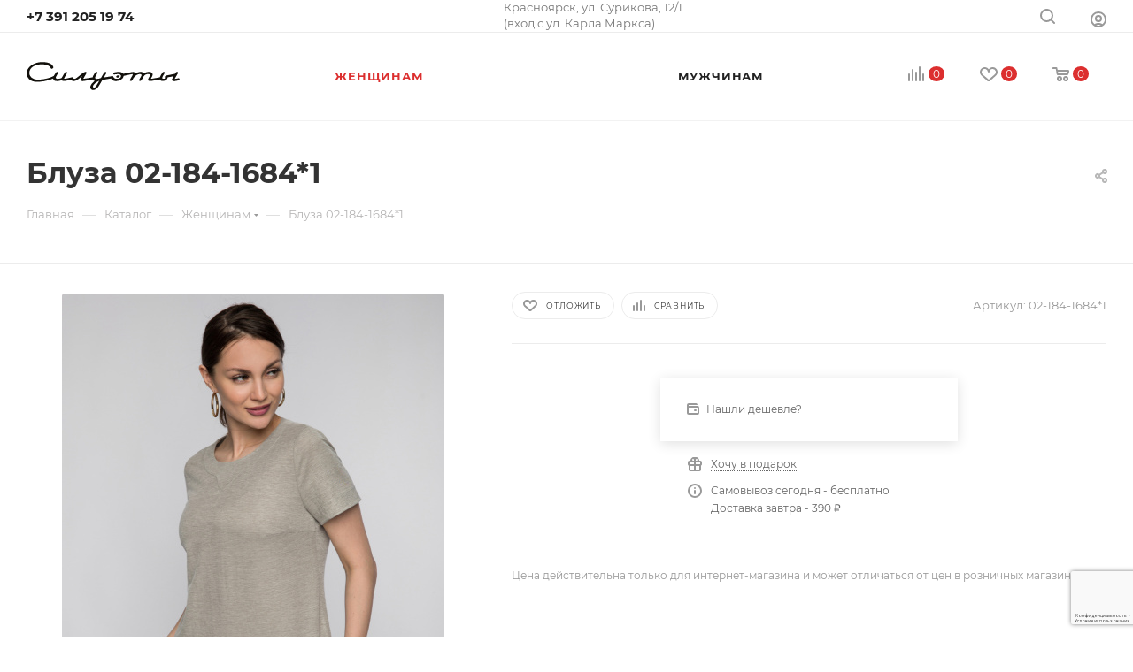

--- FILE ---
content_type: text/html; charset=UTF-8
request_url: https://siluety.com/catalog/zhenshchinam/57651/
body_size: 51816
content:
<!DOCTYPE html>
<html xmlns="http://www.w3.org/1999/xhtml" xml:lang="ru" lang="ru"  >
<head><link rel="canonical" href="https://siluety.com/catalog/zhenshchinam/57651/" />
	<title>Блуза 02-184-1684*1</title>
	<meta name="viewport" content="initial-scale=1.0, width=device-width, maximum-scale=1" />
	<meta name="HandheldFriendly" content="true" />
	<meta name="yes" content="yes" />
	<meta name="apple-mobile-web-app-status-bar-style" content="black" />
	<meta name="SKYPE_TOOLBAR" content="SKYPE_TOOLBAR_PARSER_COMPATIBLE" />
	<meta http-equiv="Content-Type" content="text/html; charset=UTF-8" />
<meta name="keywords" content="интернет-магазин, заказать, купить" />
<meta name="description" content="Магазин мужской и женской одежды для будних дней и праздников | Красноярск" />
<link href="/bitrix/css/aspro.max/notice.min.css?16437201852876"  rel="stylesheet" />
<link href="/bitrix/js/ui/design-tokens/dist/ui.design-tokens.min.css?173885011423463"  rel="stylesheet" />
<link href="/bitrix/js/ui/fonts/opensans/ui.font.opensans.min.css?16661593482320"  rel="stylesheet" />
<link href="/bitrix/js/main/popup/dist/main.popup.bundle.min.css?173885066426589"  rel="stylesheet" />
<link href="/bitrix/cache/css/s1/aspro_max/page_d721825720d1bc126094f22fe9d24b84/page_d721825720d1bc126094f22fe9d24b84_v1.css?1738851072121531"  rel="stylesheet" />
<link href="/bitrix/cache/css/s1/aspro_max/default_44851046ce0192f036fe4050c457ef75/default_44851046ce0192f036fe4050c457ef75_v1.css?173885107258390"  rel="stylesheet" />
<link href="/bitrix/panel/main/popup.min.css?167342744620774"  rel="stylesheet" />
<link href="/bitrix/cache/css/s1/aspro_max/template_973b84d7f6f5aa6130fa77a458b915c8/template_973b84d7f6f5aa6130fa77a458b915c8_v1.css?17388510081212651"  data-template-style="true" rel="stylesheet" />
<script>if(!window.BX)window.BX={};if(!window.BX.message)window.BX.message=function(mess){if(typeof mess==='object'){for(let i in mess) {BX.message[i]=mess[i];} return true;}};</script>
<script>(window.BX||top.BX).message({"pull_server_enabled":"N","pull_config_timestamp":0,"pull_guest_mode":"N","pull_guest_user_id":0});(window.BX||top.BX).message({"PULL_OLD_REVISION":"Для продолжения корректной работы с сайтом необходимо перезагрузить страницу."});</script>
<script>(window.BX||top.BX).message({"JS_CORE_LOADING":"Загрузка...","JS_CORE_NO_DATA":"- Нет данных -","JS_CORE_WINDOW_CLOSE":"Закрыть","JS_CORE_WINDOW_EXPAND":"Развернуть","JS_CORE_WINDOW_NARROW":"Свернуть в окно","JS_CORE_WINDOW_SAVE":"Сохранить","JS_CORE_WINDOW_CANCEL":"Отменить","JS_CORE_WINDOW_CONTINUE":"Продолжить","JS_CORE_H":"ч","JS_CORE_M":"м","JS_CORE_S":"с","JSADM_AI_HIDE_EXTRA":"Скрыть лишние","JSADM_AI_ALL_NOTIF":"Показать все","JSADM_AUTH_REQ":"Требуется авторизация!","JS_CORE_WINDOW_AUTH":"Войти","JS_CORE_IMAGE_FULL":"Полный размер"});</script>
<script src="/bitrix/js/main/core/core.min.js?1738850619225181"></script>
<script>BX.Runtime.registerExtension({"name":"main.core","namespace":"BX","loaded":true});</script>
<script>BX.setJSList(["\/bitrix\/js\/main\/core\/core_ajax.js","\/bitrix\/js\/main\/core\/core_promise.js","\/bitrix\/js\/main\/polyfill\/promise\/js\/promise.js","\/bitrix\/js\/main\/loadext\/loadext.js","\/bitrix\/js\/main\/loadext\/extension.js","\/bitrix\/js\/main\/polyfill\/promise\/js\/promise.js","\/bitrix\/js\/main\/polyfill\/find\/js\/find.js","\/bitrix\/js\/main\/polyfill\/includes\/js\/includes.js","\/bitrix\/js\/main\/polyfill\/matches\/js\/matches.js","\/bitrix\/js\/ui\/polyfill\/closest\/js\/closest.js","\/bitrix\/js\/main\/polyfill\/fill\/main.polyfill.fill.js","\/bitrix\/js\/main\/polyfill\/find\/js\/find.js","\/bitrix\/js\/main\/polyfill\/matches\/js\/matches.js","\/bitrix\/js\/main\/polyfill\/core\/dist\/polyfill.bundle.js","\/bitrix\/js\/main\/core\/core.js","\/bitrix\/js\/main\/polyfill\/intersectionobserver\/js\/intersectionobserver.js","\/bitrix\/js\/main\/lazyload\/dist\/lazyload.bundle.js","\/bitrix\/js\/main\/polyfill\/core\/dist\/polyfill.bundle.js","\/bitrix\/js\/main\/parambag\/dist\/parambag.bundle.js"]);
</script>
<script>(window.BX||top.BX).message({"NOTICE_ADDED2CART":"В корзине","NOTICE_CLOSE":"Закрыть","NOTICE_MORE":"и ещё #COUNT# #PRODUCTS#","NOTICE_PRODUCT0":"товаров","NOTICE_PRODUCT1":"товар","NOTICE_PRODUCT2":"товара","NOTICE_ADDED2DELAY":"В отложенных","NOTICE_ADDED2COMPARE":"В сравнении"});</script>
<script>BX.Runtime.registerExtension({"name":"aspro_notice","namespace":"window","loaded":true});</script>
<script>(window.BX||top.BX).message({"CT_BST_SEARCH_BUTTON2":"Найти","SEARCH_IN_SITE_FULL":"По всему сайту","SEARCH_IN_SITE":"Везде","SEARCH_IN_CATALOG_FULL":"По каталогу","SEARCH_IN_CATALOG":"Каталог"});</script>
<script>BX.Runtime.registerExtension({"name":"aspro_searchtitle","namespace":"window","loaded":true});</script>
<script>BX.Runtime.registerExtension({"name":"aspro_line_block","namespace":"window","loaded":true});</script>
<script>BX.Runtime.registerExtension({"name":"aspro_mega_menu","namespace":"window","loaded":true});</script>
<script>BX.Runtime.registerExtension({"name":"ui.design-tokens","namespace":"window","loaded":true});</script>
<script>BX.Runtime.registerExtension({"name":"ui.fonts.opensans","namespace":"window","loaded":true});</script>
<script>BX.Runtime.registerExtension({"name":"main.popup","namespace":"BX.Main","loaded":true});</script>
<script>BX.Runtime.registerExtension({"name":"popup","namespace":"window","loaded":true});</script>
<script>BX.Runtime.registerExtension({"name":"main.pageobject","namespace":"window","loaded":true});</script>
<script>(window.BX||top.BX).message({"JS_CORE_LOADING":"Загрузка...","JS_CORE_NO_DATA":"- Нет данных -","JS_CORE_WINDOW_CLOSE":"Закрыть","JS_CORE_WINDOW_EXPAND":"Развернуть","JS_CORE_WINDOW_NARROW":"Свернуть в окно","JS_CORE_WINDOW_SAVE":"Сохранить","JS_CORE_WINDOW_CANCEL":"Отменить","JS_CORE_WINDOW_CONTINUE":"Продолжить","JS_CORE_H":"ч","JS_CORE_M":"м","JS_CORE_S":"с","JSADM_AI_HIDE_EXTRA":"Скрыть лишние","JSADM_AI_ALL_NOTIF":"Показать все","JSADM_AUTH_REQ":"Требуется авторизация!","JS_CORE_WINDOW_AUTH":"Войти","JS_CORE_IMAGE_FULL":"Полный размер"});</script>
<script>BX.Runtime.registerExtension({"name":"window","namespace":"window","loaded":true});</script>
<script>(window.BX||top.BX).message({"DROP_FILE":"\u003Cspan\u003EНажмите для загрузки\u003C\/span\u003E или перетащите фото (до 0.5 мб на файл)"});</script>
<script>BX.Runtime.registerExtension({"name":"aspro_drop","namespace":"window","loaded":true});</script>
<script type="extension/settings" data-extension="currency.currency-core">{"region":"ru"}</script>
<script>BX.Runtime.registerExtension({"name":"currency.currency-core","namespace":"BX.Currency","loaded":true});</script>
<script>BX.Runtime.registerExtension({"name":"currency","namespace":"window","loaded":true});</script>
<script>BX.Runtime.registerExtension({"name":"aspro_swiper_init","namespace":"window","loaded":true});</script>
<script>BX.Runtime.registerExtension({"name":"aspro_swiper","namespace":"window","loaded":true});</script>
<script>BX.Runtime.registerExtension({"name":"aspro_swiper_main_styles","namespace":"window","loaded":true});</script>
<script>BX.Runtime.registerExtension({"name":"aspro_hash_location","namespace":"window","loaded":true});</script>
<script>BX.Runtime.registerExtension({"name":"aspro_tabs_history","namespace":"window","loaded":true});</script>
<script>BX.Runtime.registerExtension({"name":"ls","namespace":"window","loaded":true});</script>
<script>BX.Runtime.registerExtension({"name":"aspro_owl_carousel","namespace":"window","loaded":true});</script>
<script>BX.Runtime.registerExtension({"name":"aspro_catalog_element","namespace":"window","loaded":true});</script>
<script>BX.Runtime.registerExtension({"name":"aspro_detail_gallery","namespace":"window","loaded":true});</script>
<script>BX.Runtime.registerExtension({"name":"aspro_fancybox","namespace":"window","loaded":true});</script>
<script>BX.Runtime.registerExtension({"name":"aspro_animation_ext","namespace":"window","loaded":true});</script>
<script>(window.BX||top.BX).message({"LANGUAGE_ID":"ru","FORMAT_DATE":"DD.MM.YYYY","FORMAT_DATETIME":"DD.MM.YYYY HH:MI:SS","COOKIE_PREFIX":"BITRIX_SM","SERVER_TZ_OFFSET":"25200","UTF_MODE":"Y","SITE_ID":"s1","SITE_DIR":"\/","USER_ID":"","SERVER_TIME":1769396050,"USER_TZ_OFFSET":0,"USER_TZ_AUTO":"Y","bitrix_sessid":"31fb70a2bb476b419d3a2e44d8970c2a"});</script>

<script  src="/bitrix/cache/js/s1/aspro_max/kernel_main/kernel_main_v1.js?1739304050193532"></script>
<script src="/bitrix/js/pull/protobuf/protobuf.min.js?164371912376433"></script>
<script src="/bitrix/js/pull/protobuf/model.min.js?164371912314190"></script>
<script src="/bitrix/js/main/core/core_promise.min.js?16437190912490"></script>
<script src="/bitrix/js/rest/client/rest.client.min.js?16437191269240"></script>
<script src="/bitrix/js/pull/client/pull.client.min.js?173884984749664"></script>
<script src="/bitrix/js/main/ajax.min.js?164371909022194"></script>
<script src="/bitrix/js/aspro.max/notice.min.js?166136463614243"></script>
<script src="/bitrix/js/main/popup/dist/main.popup.bundle.min.js?173885066465924"></script>
<script src="/bitrix/js/main/rating.min.js?173885025312227"></script>
<script src="/bitrix/js/currency/currency-core/dist/currency-core.bundle.min.js?17388489364569"></script>
<script src="/bitrix/js/currency/core_currency.min.js?1738848936835"></script>
<script src="/bitrix/js/main/core/core_ls.min.js?17388506642683"></script>
<script>BX.setJSList(["\/bitrix\/js\/main\/pageobject\/pageobject.js","\/bitrix\/js\/main\/core\/core_window.js","\/bitrix\/js\/main\/core\/core_fx.js","\/bitrix\/js\/main\/session.js","\/bitrix\/js\/main\/date\/main.date.js","\/bitrix\/js\/main\/core\/core_date.js","\/bitrix\/js\/main\/utils.js","\/bitrix\/js\/main\/dd.js","\/bitrix\/js\/main\/core\/core_uf.js","\/bitrix\/js\/main\/core\/core_dd.js","\/bitrix\/js\/main\/core\/core_tooltip.js","\/bitrix\/templates\/aspro_max\/components\/bitrix\/catalog\/main\/script.js","\/bitrix\/templates\/aspro_max\/components\/bitrix\/catalog.element\/main3\/script.js","\/bitrix\/templates\/aspro_max\/js\/slider.swiper.min.js","\/bitrix\/templates\/aspro_max\/vendor\/js\/carousel\/swiper\/swiper-bundle.min.js","\/bitrix\/templates\/aspro_max\/js\/hash_location.js","\/bitrix\/templates\/aspro_max\/js\/tabs_history.js","\/bitrix\/templates\/aspro_max\/js\/jquery.history.js","\/bitrix\/templates\/aspro_max\/vendor\/js\/carousel\/owl\/owl.carousel.min.js","\/bitrix\/templates\/aspro_max\/js\/catalog_element.min.js","\/bitrix\/templates\/aspro_max\/js\/jquery.fancybox.min.js","\/bitrix\/templates\/aspro_max\/js\/observer.js","\/bitrix\/templates\/aspro_max\/js\/jquery.actual.min.js","\/bitrix\/templates\/aspro_max\/js\/jqModal.js","\/bitrix\/templates\/aspro_max\/vendor\/js\/bootstrap.js","\/bitrix\/templates\/aspro_max\/vendor\/js\/jquery.appear.js","\/bitrix\/templates\/aspro_max\/vendor\/js\/ripple.js","\/bitrix\/templates\/aspro_max\/vendor\/js\/velocity\/velocity.js","\/bitrix\/templates\/aspro_max\/vendor\/js\/velocity\/velocity.ui.js","\/bitrix\/templates\/aspro_max\/js\/browser.js","\/bitrix\/templates\/aspro_max\/js\/jquery.uniform.min.js","\/bitrix\/templates\/aspro_max\/vendor\/js\/sticky-sidebar.js","\/bitrix\/templates\/aspro_max\/js\/jquery.validate.min.js","\/bitrix\/templates\/aspro_max\/js\/jquery.easing.1.3.js","\/bitrix\/templates\/aspro_max\/js\/equalize.min.js","\/bitrix\/templates\/aspro_max\/js\/jquery.alphanumeric.js","\/bitrix\/templates\/aspro_max\/js\/jquery.cookie.js","\/bitrix\/templates\/aspro_max\/js\/jquery.plugin.min.js","\/bitrix\/templates\/aspro_max\/js\/jquery.countdown.min.js","\/bitrix\/templates\/aspro_max\/js\/jquery.countdown-ru.js","\/bitrix\/templates\/aspro_max\/js\/jquery.ikSelect.js","\/bitrix\/templates\/aspro_max\/js\/jquery.mobile.custom.touch.min.js","\/bitrix\/templates\/aspro_max\/js\/jquery.dotdotdot.js","\/bitrix\/templates\/aspro_max\/js\/rating_likes.js","\/bitrix\/templates\/aspro_max\/js\/buy_services.js","\/bitrix\/templates\/aspro_max\/js\/mobile.js","\/bitrix\/templates\/aspro_max\/js\/jquery.mousewheel.min.js","\/bitrix\/templates\/aspro_max\/js\/jquery.mCustomScrollbar.js","\/bitrix\/templates\/aspro_max\/js\/scrollTabs.js","\/bitrix\/templates\/aspro_max\/js\/main.js","\/bitrix\/templates\/aspro_max\/js\/blocks\/blocks.js","\/bitrix\/components\/bitrix\/search.title\/script.js","\/bitrix\/templates\/aspro_max\/components\/bitrix\/search.title\/mega_menu\/script.js","\/bitrix\/templates\/aspro_max\/js\/searchtitle.js","\/bitrix\/templates\/aspro_max\/components\/bitrix\/menu\/menu_in_burger\/script.js","\/bitrix\/templates\/aspro_max\/components\/bitrix\/menu\/top_catalog_wide\/script.js","\/bitrix\/templates\/aspro_max\/js\/mega_menu.js","\/bitrix\/templates\/aspro_max\/components\/bitrix\/menu\/top\/script.js","\/bitrix\/templates\/aspro_max\/components\/bitrix\/menu\/bottom\/script.js","\/bitrix\/templates\/.default\/components\/aspro\/developer.max\/template1\/script.js","\/bitrix\/components\/aspro\/marketing.popup.max\/templates\/.default\/script.js","\/bitrix\/templates\/aspro_max\/components\/bitrix\/search.title\/fixed\/script.js","\/bitrix\/templates\/aspro_max\/js\/custom.js","\/bitrix\/templates\/aspro_max\/components\/bitrix\/catalog.comments\/catalog\/script.js","\/bitrix\/templates\/aspro_max\/js\/drop.js","\/bitrix\/templates\/aspro_max\/components\/bitrix\/subscribe.edit\/footer\/script.js"]);</script>
<script>BX.setCSSList(["\/bitrix\/templates\/aspro_max\/components\/bitrix\/catalog\/main\/style.css","\/bitrix\/templates\/aspro_max\/components\/bitrix\/news.list\/linked_sales\/style.css","\/bitrix\/templates\/aspro_max\/vendor\/css\/carousel\/swiper\/swiper-bundle.min.css","\/bitrix\/templates\/aspro_max\/css\/slider.swiper.min.css","\/bitrix\/templates\/aspro_max\/css\/main_slider.min.css","\/bitrix\/templates\/aspro_max\/vendor\/css\/carousel\/owl\/owl.carousel.min.css","\/bitrix\/templates\/aspro_max\/vendor\/css\/carousel\/owl\/owl.theme.default.min.css","\/bitrix\/templates\/aspro_max\/css\/detail-gallery.css","\/bitrix\/templates\/aspro_max\/css\/jquery.fancybox.min.css","\/bitrix\/templates\/aspro_max\/css\/animation\/animation_ext.css","\/bitrix\/templates\/aspro_max\/css\/fonts\/montserrat\/css\/montserrat.min.css","\/bitrix\/templates\/aspro_max\/css\/blocks\/dark-light-theme.css","\/bitrix\/templates\/aspro_max\/css\/colored.css","\/bitrix\/templates\/aspro_max\/vendor\/css\/bootstrap.css","\/bitrix\/templates\/aspro_max\/css\/styles.css","\/bitrix\/templates\/aspro_max\/css\/blocks\/blocks.css","\/bitrix\/templates\/aspro_max\/css\/blocks\/common.blocks\/counter-state\/counter-state.css","\/bitrix\/templates\/aspro_max\/css\/banners.css","\/bitrix\/templates\/aspro_max\/css\/menu.css","\/bitrix\/templates\/aspro_max\/css\/catalog.css","\/bitrix\/templates\/aspro_max\/css\/jquery.mCustomScrollbar.min.css","\/bitrix\/templates\/aspro_max\/vendor\/css\/ripple.css","\/bitrix\/templates\/aspro_max\/css\/left_block_main_page.css","\/bitrix\/templates\/aspro_max\/css\/stores.css","\/bitrix\/templates\/aspro_max\/css\/yandex_map.css","\/bitrix\/templates\/aspro_max\/css\/buy_services.css","\/bitrix\/templates\/aspro_max\/css\/header_fixed.css","\/bitrix\/templates\/aspro_max\/ajax\/ajax.css","\/bitrix\/templates\/aspro_max\/css\/searchtitle.css","\/bitrix\/templates\/aspro_max\/css\/blocks\/line-block.min.css","\/bitrix\/templates\/aspro_max\/css\/mega_menu.css","\/bitrix\/templates\/aspro_max\/components\/bitrix\/menu\/top\/style.css","\/bitrix\/templates\/aspro_max\/components\/bitrix\/breadcrumb\/main\/style.css","\/bitrix\/templates\/aspro_max\/css\/footer.css","\/bitrix\/components\/aspro\/marketing.popup.max\/templates\/.default\/style.css","\/bitrix\/templates\/aspro_max\/styles.css","\/bitrix\/templates\/aspro_max\/template_styles.css","\/bitrix\/templates\/aspro_max\/css\/header.css","\/bitrix\/templates\/aspro_max\/css\/media.css","\/bitrix\/templates\/aspro_max\/css\/h1-bold.css","\/bitrix\/templates\/aspro_max\/css\/round-elements.css","\/bitrix\/templates\/aspro_max\/themes\/1\/theme.css","\/bitrix\/templates\/aspro_max\/css\/widths\/width-3.css","\/bitrix\/templates\/aspro_max\/css\/fonts\/font-10.css","\/bitrix\/templates\/aspro_max\/css\/custom.css","\/bitrix\/templates\/aspro_max\/components\/bitrix\/catalog.comments\/catalog\/style.css","\/bitrix\/templates\/aspro_max\/css\/drop.css","\/bitrix\/components\/bitrix\/blog\/templates\/.default\/style.css","\/bitrix\/components\/bitrix\/blog\/templates\/.default\/themes\/green\/style.css","\/bitrix\/components\/bitrix\/rating.vote\/templates\/standart_text\/style.css"]);</script>
<script data-skip-moving='true'>window['asproRecaptcha'] = {params: {'recaptchaColor':'','recaptchaLogoShow':'','recaptchaSize':'','recaptchaBadge':'','recaptchaLang':'ru'},key: '6LfZg_8fAAAAAP8_K6ptvGu4FHcAal4J4a1CKtt8',ver: '3'};</script>
<script data-skip-moving='true'>!function(c,t,n,p){function s(e){var a=t.getElementById(e);if(a&&!(a.className.indexOf("g-recaptcha")<0)&&c.grecaptcha)if("3"==c[p].ver)a.innerHTML='<textarea class="g-recaptcha-response" style="display:none;resize:0;" name="g-recaptcha-response"></textarea>',grecaptcha.ready(function(){grecaptcha.execute(c[p].key,{action:"maxscore"}).then(function(e){a.innerHTML='<textarea class="g-recaptcha-response" style="display:none;resize:0;" name="g-recaptcha-response">'+e+"</textarea>"})});else{if(a.children.length)return;var r=grecaptcha.render(e,{sitekey:c[p].key+"",theme:c[p].params.recaptchaColor+"",size:c[p].params.recaptchaSize+"",callback:"onCaptchaVerify"+c[p].params.recaptchaSize,badge:c[p].params.recaptchaBadge});$(a).attr("data-widgetid",r)}}c.onLoadRenderRecaptcha=function(){var e=[];for(var a in c[n].args)if(c[n].args.hasOwnProperty(a)){var r=c[n].args[a][0];-1==e.indexOf(r)&&(e.push(r),s(r))}c[n]=function(e){s(e)}},c[n]=c[n]||function(){var e,a,r;c[n].args=c[n].args||[],c[n].args.push(arguments),a="recaptchaApiLoader",(e=t).getElementById(a)||((r=e.createElement("script")).id=a,r.src="//www.google.com/recaptcha/api.js?hl="+c[p].params.recaptchaLang+"&onload=onLoadRenderRecaptcha&render="+("3"==c[p].ver?c[p].key:"explicit"),e.head.appendChild(r))}}(window,document,"renderRecaptchaById","asproRecaptcha");</script>
<script data-skip-moving='true'>!function(){function d(a){for(var e=a;e;)if("form"===(e=e.parentNode).nodeName.toLowerCase())return e;return null}function i(a){var e=[],t=null,n=!1;void 0!==a&&(n=null!==a),t=n?a.getElementsByTagName("input"):document.getElementsByName("captcha_word");for(var r=0;r<t.length;r++)"captcha_word"===t[r].name&&e.push(t[r]);return e}function l(a){for(var e=[],t=a.getElementsByTagName("img"),n=0;n<t.length;n++)!/\/bitrix\/tools\/captcha.php\?(captcha_code|captcha_sid)=[^>]*?/i.test(t[n].src)&&"captcha"!==t[n].id||e.push(t[n]);return e}function h(a){var e="recaptcha-dynamic-"+(new Date).getTime();if(null!==document.getElementById(e)){for(var t=null;t=Math.floor(65535*Math.random()),null!==document.getElementById(e+t););e+=t}var n=document.createElement("div");n.id=e,n.className="g-recaptcha",n.attributes["data-sitekey"]=window.asproRecaptcha.key,a.parentNode&&(a.parentNode.className+=" recaptcha_text",a.parentNode.replaceChild(n,a)),"3"==window.asproRecaptcha.ver&&(a.closest(".captcha-row").style.display="none"),renderRecaptchaById(e)}function a(){for(var a,e,t,n,r=function(){var a=i(null);if(0===a.length)return[];for(var e=[],t=0;t<a.length;t++){var n=d(a[t]);null!==n&&e.push(n)}return e}(),c=0;c<r.length;c++){var o=r[c],p=i(o);if(0!==p.length){var s=l(o);if(0!==s.length){for(a=0;a<p.length;a++)h(p[a]);for(a=0;a<s.length;a++)t=s[a],n="[data-uri]",t.attributes.src=n,t.style.display="none","src"in t&&(t.parentNode&&-1===t.parentNode.className.indexOf("recaptcha_tmp_img")&&(t.parentNode.className+=" recaptcha_tmp_img"),t.src=n);e=o,"function"==typeof $&&$(e).find(".captcha-row label > span").length&&$(e).find(".captcha-row label > span").html(BX.message("RECAPTCHA_TEXT")+' <span class="star">*</span>')}}}}document.addEventListener?document.addEventListener("DOMNodeInserted",function(){try{return(function(){if("undefined"!=typeof renderRecaptchaById)for(var a=document.getElementsByClassName("g-recaptcha"),e=0;e<a.length;e++){var t=a[e];if(0===t.innerHTML.length){var n=t.id;if("string"==typeof n&&0!==n.length){if("3"==window.asproRecaptcha.ver)t.closest(".captcha-row").style.display="none";else if("function"==typeof $){var r=$(t).closest(".captcha-row");r.length&&(r.addClass(window.asproRecaptcha.params.recaptchaSize+" logo_captcha_"+window.asproRecaptcha.params.recaptchaLogoShow+" "+window.asproRecaptcha.params.recaptchaBadge),r.find(".captcha_image").addClass("recaptcha_tmp_img"),r.find(".captcha_input").addClass("recaptcha_text"),"invisible"!==window.asproRecaptcha.params.recaptchaSize&&(r.find("input.recaptcha").length||$('<input type="text" class="recaptcha" value="" />').appendTo(r)))}renderRecaptchaById(n)}}}}(),window.renderRecaptchaById&&window.asproRecaptcha&&window.asproRecaptcha.key)?(a(),!0):(console.error("Bad captcha keys or module error"),!0)}catch(a){return console.error(a),!0}},!1):console.warn("Your browser does not support dynamic ReCaptcha replacement")}();</script>
<script>if (Intl && Intl.DateTimeFormat) document.cookie="BITRIX_SM_TZ="+Intl.DateTimeFormat().resolvedOptions().timeZone+"; path=/; expires=Fri, 01 Jan 2027 00:00:00 +0700";</script>
<script>
					(function () {
						"use strict";
						var counter = function ()
						{
							var cookie = (function (name) {
								var parts = ("; " + document.cookie).split("; " + name + "=");
								if (parts.length == 2) {
									try {return JSON.parse(decodeURIComponent(parts.pop().split(";").shift()));}
									catch (e) {}
								}
							})("BITRIX_CONVERSION_CONTEXT_s1");
							if (cookie && cookie.EXPIRE >= BX.message("SERVER_TIME"))
								return;
							var request = new XMLHttpRequest();
							request.open("POST", "/bitrix/tools/conversion/ajax_counter.php", true);
							request.setRequestHeader("Content-type", "application/x-www-form-urlencoded");
							request.send(
								"SITE_ID="+encodeURIComponent("s1")+
								"&sessid="+encodeURIComponent(BX.bitrix_sessid())+
								"&HTTP_REFERER="+encodeURIComponent(document.referrer)
							);
						};
						if (window.frameRequestStart === true)
							BX.addCustomEvent("onFrameDataReceived", counter);
						else
							BX.ready(counter);
					})();
				</script>
<script>BX.message({'PORTAL_WIZARD_NAME':'Аспро: Максимум - интернет-магазин','PORTAL_WIZARD_DESC':'Аспро: Максимум - интернет магазин с поддержкой современных технологий: BigData, композитный сайт, фасетный поиск, адаптивная верстка','ASPRO_MAX_MOD_INST_OK':'Поздравляем, модуль «Аспро: Максимум - интернет-магазин» успешно установлен!<br />\nДля установки готового сайта, пожалуйста перейдите <a href=\'/bitrix/admin/wizard_list.php?lang=ru\'>в список мастеров<\/a> <br />и выберите пункт «Установить» в меню мастера aspro:max','ASPRO_MAX_MOD_UNINST_OK':'Удаление модуля успешно завершено','ASPRO_MAX_SCOM_INSTALL_NAME':'Аспро: Максимум - интернет-магазин','ASPRO_MAX_SCOM_INSTALL_DESCRIPTION':'Мастер создания интернет-магазина «Аспро: Максимум - интернет-магазин»','ASPRO_MAX_SCOM_INSTALL_TITLE':'Установка модуля \"Аспро: Максимум\"','ASPRO_MAX_SCOM_UNINSTALL_TITLE':'Удаление модуля \"Аспро: Максимум\"','ASPRO_MAX_SPER_PARTNER':'Аспро','ASPRO_MAX_PARTNER_URI':'http://www.aspro.ru','OPEN_WIZARDS_LIST':'Открыть список мастеров','ASPRO_MAX_INSTALL_SITE':'Установить готовый сайт','PHONE':'Телефон','FAST_VIEW':'Быстрый просмотр','TABLES_SIZE_TITLE':'Подбор размера','SOCIAL':'Социальные сети','DESCRIPTION':'Описание магазина','ITEMS':'Товары','LOGO':'Логотип','REGISTER_INCLUDE_AREA':'Текст о регистрации','AUTH_INCLUDE_AREA':'Текст об авторизации','FRONT_IMG':'Изображение компании','EMPTY_CART':'пуста','CATALOG_VIEW_MORE':'... Показать все','CATALOG_VIEW_LESS':'... Свернуть','JS_REQUIRED':'Заполните это поле','JS_FORMAT':'Неверный формат','JS_FILE_EXT':'Недопустимое расширение файла','JS_PASSWORD_COPY':'Пароли не совпадают','JS_PASSWORD_LENGTH':'Минимум 6 символов','JS_ERROR':'Неверно заполнено поле','JS_FILE_SIZE':'Максимальный размер 5мб','JS_FILE_BUTTON_NAME':'Выберите файл','JS_FILE_DEFAULT':'Прикрепите файл','JS_DATE':'Некорректная дата','JS_DATETIME':'Некорректная дата/время','JS_REQUIRED_LICENSES':'Согласитесь с условиями','JS_REQUIRED_OFFER':'Согласитесь с условиями','LICENSE_PROP':'Согласие на обработку персональных данных','LOGIN_LEN':'Введите минимум {0} символа','FANCY_CLOSE':'Закрыть','FANCY_NEXT':'Следующий','FANCY_PREV':'Предыдущий','TOP_AUTH_REGISTER':'Регистрация','CALLBACK':'Заказать звонок','ASK':'Задать вопрос','REVIEW':'Оставить отзыв','S_CALLBACK':'Заказать звонок','UNTIL_AKC':'До конца акции','TITLE_QUANTITY_BLOCK':'Остаток','TITLE_QUANTITY':'шт','TOTAL_SUMM_ITEM':'Общая стоимость ','SUBSCRIBE_SUCCESS':'Вы успешно подписались','RECAPTCHA_TEXT':'Подтвердите, что вы не робот','JS_RECAPTCHA_ERROR':'Пройдите проверку','COUNTDOWN_SEC':'сек','COUNTDOWN_MIN':'мин','COUNTDOWN_HOUR':'час','COUNTDOWN_DAY0':'дн','COUNTDOWN_DAY1':'дн','COUNTDOWN_DAY2':'дн','COUNTDOWN_WEAK0':'Недель','COUNTDOWN_WEAK1':'Неделя','COUNTDOWN_WEAK2':'Недели','COUNTDOWN_MONTH0':'Месяцев','COUNTDOWN_MONTH1':'Месяц','COUNTDOWN_MONTH2':'Месяца','COUNTDOWN_YEAR0':'Лет','COUNTDOWN_YEAR1':'Год','COUNTDOWN_YEAR2':'Года','COUNTDOWN_COMPACT_SEC':'с','COUNTDOWN_COMPACT_MIN':'м','COUNTDOWN_COMPACT_HOUR':'ч','COUNTDOWN_COMPACT_DAY':'д','COUNTDOWN_COMPACT_WEAK':'н','COUNTDOWN_COMPACT_MONTH':'м','COUNTDOWN_COMPACT_YEAR0':'л','COUNTDOWN_COMPACT_YEAR1':'г','CATALOG_PARTIAL_BASKET_PROPERTIES_ERROR':'Заполнены не все свойства у добавляемого товара','CATALOG_EMPTY_BASKET_PROPERTIES_ERROR':'Выберите свойства товара, добавляемые в корзину в параметрах компонента','CATALOG_ELEMENT_NOT_FOUND':'Элемент не найден','ERROR_ADD2BASKET':'Ошибка добавления товара в корзину','CATALOG_SUCCESSFUL_ADD_TO_BASKET':'Успешное добавление товара в корзину','ERROR_BASKET_TITLE':'Ошибка корзины','ERROR_BASKET_PROP_TITLE':'Выберите свойства, добавляемые в корзину','ERROR_BASKET_BUTTON':'Выбрать','BASKET_TOP':'Корзина в шапке','ERROR_ADD_DELAY_ITEM':'Ошибка отложенной корзины','VIEWED_TITLE':'Ранее вы смотрели','VIEWED_BEFORE':'Ранее вы смотрели','BEST_TITLE':'Лучшие предложения','CT_BST_SEARCH_BUTTON':'Поиск','CT_BST_SEARCH2_BUTTON':'Найти','BASKET_PRINT_BUTTON':'Распечатать','BASKET_CLEAR_ALL_BUTTON':'Очистить','BASKET_QUICK_ORDER_BUTTON':'Быстрый заказ','BASKET_CONTINUE_BUTTON':'Продолжить покупки','BASKET_ORDER_BUTTON':'Оформить заказ','SHARE_BUTTON':'Поделиться','BASKET_CHANGE_TITLE':'Ваш заказ','BASKET_CHANGE_LINK':'Изменить','MORE_INFO_SKU':'Купить','FROM':'от','BEFORE':'до','TITLE_BLOCK_VIEWED_NAME':'Ранее вы смотрели','T_BASKET':'Корзина','FILTER_EXPAND_VALUES':'Показать все','FILTER_HIDE_VALUES':'Свернуть','FULL_ORDER':'Полный заказ','CUSTOM_COLOR_CHOOSE':'Выбрать','CUSTOM_COLOR_CANCEL':'Отмена','S_MOBILE_MENU':'Меню','MAX_T_MENU_BACK':'Назад','MAX_T_MENU_CALLBACK':'Обратная связь','MAX_T_MENU_CONTACTS_TITLE':'Будьте на связи','SEARCH_TITLE':'Поиск','SOCIAL_TITLE':'Оставайтесь на связи','HEADER_SCHEDULE':'Время работы','SEO_TEXT':'SEO описание','COMPANY_IMG':'Картинка компании','COMPANY_TEXT':'Описание компании','CONFIG_SAVE_SUCCESS':'Настройки сохранены','CONFIG_SAVE_FAIL':'Ошибка сохранения настроек','ITEM_ECONOMY':'Экономия','ITEM_ARTICLE':'Артикул: ','JS_FORMAT_ORDER':'имеет неверный формат','JS_BASKET_COUNT_TITLE':'В корзине товаров на SUMM','POPUP_VIDEO':'Видео','POPUP_GIFT_TEXT':'Нашли что-то особенное? Намекните другу о подарке!','ORDER_FIO_LABEL':'Ф.И.О.','ORDER_PHONE_LABEL':'Телефон','ORDER_REGISTER_BUTTON':'Регистрация','PRICES_TYPE':'Варианты цен','FILTER_HELPER_VALUES':' знач.','SHOW_MORE_SCU_MAIN':'Еще #COUNT#','SHOW_MORE_SCU_1':'предложение','SHOW_MORE_SCU_2':'предложения','SHOW_MORE_SCU_3':'предложений','PARENT_ITEM_NOT_FOUND':'Не найден основной товар для услуги в корзине. Обновите страницу и попробуйте снова.','INVALID_NUMBER':'Неверный номер','INVALID_COUNTRY_CODE':'Неверный код страны','TOO_SHORT':'Номер слишком короткий','TOO_LONG':'Номер слишком длинный'})</script>
<link href="/bitrix/templates/aspro_max/css/critical.min.css?166615967724" data-skip-moving="true" rel="stylesheet">
<meta name="theme-color" content="#dc2f2f">
<style>:root{--theme-base-color: #dc2f2f;--theme-base-opacity-color: #dc2f2f1a;--theme-base-color-saturation:71%;--theme-base-color-lightness:52%;}</style>
<style>html {--theme-page-width: 1348px;--theme-page-width-padding: 32px}</style>
<script data-skip-moving="true">window.lazySizesConfig = window.lazySizesConfig || {};lazySizesConfig.loadMode = 1;lazySizesConfig.expand = 200;lazySizesConfig.expFactor = 1;lazySizesConfig.hFac = 0.1;window.lazySizesConfig.lazyClass = "lazy";</script>
<script src="/bitrix/templates/aspro_max/js/lazysizes.min.js" data-skip-moving="true" defer=""></script>
<script src="/bitrix/templates/aspro_max/js/ls.unveilhooks.min.js" data-skip-moving="true" defer=""></script>
<link rel="manifest" href="/manifest.json">
<link rel="apple-touch-icon" sizes="36x36" href="/upload/CMax/606/ejdjka18dv42ld0lgtldfgmn90izzq4o.png">
<link rel="apple-touch-icon" sizes="48x48" href="/upload/CMax/606/ejdjka18dv42ld0lgtldfgmn90izzq4o.png">
<link rel="apple-touch-icon" sizes="72x72" href="/upload/CMax/606/ejdjka18dv42ld0lgtldfgmn90izzq4o.png">
<link rel="apple-touch-icon" sizes="96x96" href="/upload/CMax/606/ejdjka18dv42ld0lgtldfgmn90izzq4o.png">
<link rel="apple-touch-icon" sizes="144x144" href="/upload/CMax/606/ejdjka18dv42ld0lgtldfgmn90izzq4o.png">
<link rel="apple-touch-icon" sizes="192x192" href="/upload/CMax/606/ejdjka18dv42ld0lgtldfgmn90izzq4o.png">
<link href="/bitrix/templates/aspro_max/css/print.min.css?164372091921745" data-template-style="true" rel="stylesheet" media="print">
					<script data-skip-moving="true" src="/bitrix/js/aspro.max/jquery-2.1.3.min.js"></script>
					<script data-skip-moving="true" src="/bitrix/templates/aspro_max/js/speed.min.js?=1666159677"></script>
<link rel="shortcut icon" href="/favicon.png" type="image/png" />
<link rel="apple-touch-icon" sizes="180x180" href="/upload/CMax/606/ejdjka18dv42ld0lgtldfgmn90izzq4o.png" />
<link rel="alternate" media="only screen and (max-width: 640px)" href="https://siluety.com/catalog/zhenshchinam/57651/"/>
<meta property="og:description" content="Блуза 02-184-1684*1" />
<meta property="og:image" content="https://siluety.com:443/upload/iblock/3ab/3mpkv4gbivfhxwm9xpo2fsymj3lp94o5.jpeg" />
<link rel="image_src" href="https://siluety.com:443/upload/iblock/3ab/3mpkv4gbivfhxwm9xpo2fsymj3lp94o5.jpeg"  />
<meta property="og:title" content="Блуза 02-184-1684*1" />
<meta property="og:type" content="website" />
<meta property="og:url" content="https://siluety.com:443/catalog/zhenshchinam/57651/" />
<style>img[src*="captcha.php"] {cursor: pointer;}</style>

<script  src="/bitrix/cache/js/s1/aspro_max/template_c87d5e3c33f29cf3eec31055e832bec5/template_c87d5e3c33f29cf3eec31055e832bec5_v1.js?1738850997571850"></script>
<script  src="/bitrix/cache/js/s1/aspro_max/page_362c27357f54b8551931498162f5ebfd/page_362c27357f54b8551931498162f5ebfd_v1.js?1738851072285802"></script>
<script  src="/bitrix/cache/js/s1/aspro_max/default_0b6873acbee94b4b420701682a315b01/default_0b6873acbee94b4b420701682a315b01_v1.js?173885107211057"></script>
<script  src="/bitrix/cache/js/s1/aspro_max/default_be9adfa3bef0d4cc0adb4398e5334231/default_be9adfa3bef0d4cc0adb4398e5334231_v1.js?1738850997475"></script>
		 <script>
           var is_matchSelector = function (el, selector) {
               return (el.matches || el.matchesSelector || el.msMatchesSelector || el.mozMatchesSelector || el.webkitMatchesSelector || el.oMatchesSelector).call(el, selector);
           };
           document.addEventListener('click', function (e) {
               if (is_matchSelector(e.target, "img[src*=\"captcha.php\"]")) {
                   var src = e.target.src;
                   src = (src.indexOf("&") > -1) ? src.substr(0, src.indexOf("&")) : src;
                   src += '&' + Math.floor(Math.random() * 10000);
                   e.target.src = src;
               }
           });
		 </script>
<script>var _ba = _ba || []; _ba.push(["aid", "1286e1b736873b26a0ea6c3f2693af06"]); _ba.push(["host", "siluety.com"]); (function() {var ba = document.createElement("script"); ba.type = "text/javascript"; ba.async = true;ba.src = (document.location.protocol == "https:" ? "https://" : "http://") + "bitrix.info/ba.js";var s = document.getElementsByTagName("script")[0];s.parentNode.insertBefore(ba, s);})();</script>

			</head>
<body class=" site_s1  fill_bg_n catalog-delayed-btn-Y theme-light" id="main" data-site="/">
		
	<div id="panel"></div>
	
				<!--'start_frame_cache_basketitems-component-block'-->												<div id="ajax_basket"></div>
					<!--'end_frame_cache_basketitems-component-block'-->								<div class="cd-modal-bg"></div>
		<script data-skip-moving="true">var solutionName = 'arMaxOptions';</script>
		<script src="/bitrix/templates/aspro_max/js/setTheme.php?site_id=s1&site_dir=/" data-skip-moving="true"></script>
		<script>window.onload=function(){window.basketJSParams = window.basketJSParams || [];window.dataLayer = window.dataLayer || [];}
		BX.message({'MIN_ORDER_PRICE_TEXT':'<b>Минимальная сумма заказа #PRICE#<\/b><br/>Пожалуйста, добавьте еще товаров в корзину','LICENSES_TEXT':'Я согласен на <a href=\"/include/licenses_detail.php\" target=\"_blank\">обработку персональных данных<\/a>'});
		arAsproOptions.PAGES.FRONT_PAGE = window[solutionName].PAGES.FRONT_PAGE = "";arAsproOptions.PAGES.BASKET_PAGE = window[solutionName].PAGES.BASKET_PAGE = "";arAsproOptions.PAGES.ORDER_PAGE = window[solutionName].PAGES.ORDER_PAGE = "";arAsproOptions.PAGES.PERSONAL_PAGE = window[solutionName].PAGES.PERSONAL_PAGE = "";arAsproOptions.PAGES.CATALOG_PAGE = window[solutionName].PAGES.CATALOG_PAGE = "1";</script>
		<div class="wrapper1  header_bglight bg_none long_header  high_one_row_header catalog_page basket_normal basket_fill_WHITE side_LEFT block_side_NORMAL catalog_icons_N banner_auto with_fast_view mheader-v1 header-v16 header-font-lower_N regions_N title_position_LEFT fill_ footer-v3 front-vindex1 mfixed_Y mfixed_view_scroll_top title-v3 lazy_Y with_phones compact-catalog dark-hover-overlay vertical-catalog-img landing-normal big-banners-mobile-normal bottom-icons-panel-N compact-breadcrumbs-N catalog-delayed-btn-Y  ">

<div class="mega_fixed_menu scrollblock">
	<div class="maxwidth-theme">
		<svg class="svg svg-close" width="14" height="14" viewBox="0 0 14 14">
		  <path data-name="Rounded Rectangle 568 copy 16" d="M1009.4,953l5.32,5.315a0.987,0.987,0,0,1,0,1.4,1,1,0,0,1-1.41,0L1008,954.4l-5.32,5.315a0.991,0.991,0,0,1-1.4-1.4L1006.6,953l-5.32-5.315a0.991,0.991,0,0,1,1.4-1.4l5.32,5.315,5.31-5.315a1,1,0,0,1,1.41,0,0.987,0.987,0,0,1,0,1.4Z" transform="translate(-1001 -946)"></path>
		</svg>
		<i class="svg svg-close mask arrow"></i>
		<div class="row">
			<div class="col-md-9">
				<div class="left_menu_block">
					<div class="logo_block flexbox flexbox--row align-items-normal">
						<div class="logo">
							<a href="/"><svg width="177" height="32" viewBox="0 0 644 118" fill="none" xmlns="http://www.w3.org/2000/svg">
<path d="M638.42 68.36C634.42 69.12 627.31 71.16 623.12 70.66C623.61 69.66 624.21 68.66 624.77 67.66L637 46.57C638.4 44.15 636.58 41.65 634 41.43C632.502 41.3783 631.02 41.7483 629.722 42.498C628.425 43.2476 627.363 44.3467 626.66 45.67L624.43 49.51L588 56.76C584.42 57.47 580.61 60.43 582 64.41C581.26 62.29 582 64.61 582.06 65.17C582.255 66.1605 582.255 67.1795 582.06 68.17C581.52 71.29 574.94 70.82 572.49 69.91C571.921 69.6803 571.444 69.2678 571.134 68.7374C570.824 68.2071 570.7 67.5889 570.78 66.98C570.795 66.7836 570.795 66.5864 570.78 66.39C571.38 60.29 579.78 48.72 581.09 46.57C582.52 44.16 580.64 41.65 578.09 41.43C576.592 41.3783 575.11 41.7483 573.812 42.498C572.515 43.2476 571.453 44.3467 570.75 45.67C567.2 51.67 562.85 57.61 560.59 64.23L538 68.33C534 69.06 530 69.81 525.9 70.33C524.806 70.4783 523.704 70.5518 522.6 70.55C522.97 69.82 523.38 69.1 523.78 68.4C525.12 66.08 526.4 63.72 527.72 61.4C529.4 58.5456 530.325 55.3108 530.41 52C530.47 44.71 523.59 42 517.41 41.55C508.986 40.9399 500.584 43.0122 493.41 47.47C492.754 46.2505 491.848 45.1837 490.75 44.34C486.38 40.89 479.5 41.27 474.34 41.83C468.363 42.6426 462.626 44.7149 457.51 47.91C457.326 46.7396 456.828 45.6408 456.07 44.73C451.72 39.52 443.23 42.05 437.55 43.16C427.23 45.16 416.95 47.38 406.66 49.55C405.577 47.6881 404.047 46.1246 402.21 45C393.42 39.52 381.01 41.36 371.44 43.15C368.66 43.67 365.61 45.55 365.08 48.56C364.59 51.34 367.34 52.92 369.82 52.46C376.75 51.16 384.68 49.78 391.55 52.02C397.85 54.02 398.89 60.32 394.98 65.36C390.64 70.95 380.98 70.99 374.81 70.12C369.89 69.43 366.5 65.87 364.65 61.45V61.39L364.5 61.03C363.65 58.84 361.24 58.66 358.93 59.57L341.24 62.51C335.89 63.41 330.41 64.1 324.96 64.97L335.56 46.67C336.95 44.25 335.13 41.75 332.56 41.53C331.061 41.4764 329.576 41.8455 328.277 42.5953C326.977 43.345 325.914 44.4451 325.21 45.77C321.337 52.47 317.457 59.1667 313.57 65.86C313.42 65.95 312.64 66.78 312.84 66.64C311.989 67.223 311.085 67.7252 310.14 68.14C308.66 68.57 307.2 69.04 305.76 69.57L304.66 69.81C300.61 70.63 287.93 72.86 288.36 65.5C288.72 59.5 294.74 52.27 298.03 46.67C299.45 44.26 297.59 41.75 295.03 41.53C293.531 41.4764 292.046 41.8455 290.747 42.5953C289.447 43.345 288.384 44.4451 287.68 45.77C284.55 51.1 279.43 57.59 277.77 64.26C265.14 66.61 252.33 69.42 239.62 70.48C239.221 70.5093 238.819 70.5093 238.42 70.48C239.28 68.7 240.42 66.99 241.37 65.29L252.16 46.59C254.07 43.27 250.62 41.34 247.81 41.49C242.97 41.74 238.49 44.97 234.71 47.71C229.29 51.64 224.24 56.05 219.05 60.27C214.57 63.91 209.79 68.03 204.33 70.13C203.248 70.572 202.072 70.7332 200.911 70.5985C199.75 70.4639 198.642 70.0379 197.69 69.36C197.462 69.1662 197.302 68.9042 197.233 68.6126C197.165 68.321 197.192 68.0152 197.31 67.74C197.93 65.03 194.94 63.3 192.58 63.84C185.22 65.53 177.83 67.07 170.48 68.74C167.217 69.6387 163.862 70.1654 160.48 70.31C156.54 70.31 157.65 68.57 159.48 65.31L170.4 46.62C171.81 44.2 169.96 41.7 167.4 41.48C165.901 41.4264 164.416 41.7955 163.117 42.5453C161.817 43.295 160.754 44.3951 160.05 45.72C156.537 51.72 153.02 57.74 149.5 63.78C149.01 64.63 148.5 65.48 148.01 66.33C147.343 66.97 146.558 67.4759 145.7 67.82C143.285 69.0021 140.689 69.7727 138.02 70.1C134.02 70.79 125.86 72.21 123.43 67.71C122.34 65.71 123.56 62.85 124.19 61.45C126.46 56.34 129.94 51.56 132.77 46.73C134.19 44.32 132.33 41.81 129.77 41.59C128.272 41.5383 126.79 41.9083 125.492 42.658C124.195 43.4076 123.133 44.5067 122.43 45.83C120.03 49.9 117.05 53.99 114.87 58.32C104.8 64.15 92.96 67.7 81.65 70.23C68.65 73.15 54.53 74.98 41.2 73.74C30.86 72.74 20.77 67.74 15.2 58.82C9.77999 50.2 10.95 39.47 15.65 30.82C20.57 21.82 30.65 16.4 40.03 13.2C51.82 9.20002 64.65 8.76001 76.9 10.6C86.24 12 96.34 15.4 101.05 24.22C101.296 24.6944 101.517 25.1818 101.71 25.68C103.53 31.34 114.17 26.68 112.79 21.68C107.85 3.68002 82.95 0.290015 67.5 0.160015C45.5 -0.0199846 20.22 7.80002 7.26999 26.8C-4.55 44.14 -0.460003 66.99 18.14 77.4C29 83.47 41.04 83.74 53.14 83.17C65.8648 82.4834 78.473 80.377 90.73 76.89C98.0031 74.9286 105.106 72.3837 111.97 69.28C112.041 71.0279 112.506 72.7371 113.33 74.28C116.7 80.52 125.85 80.14 131.76 79.88C137.264 79.672 142.685 78.4693 147.76 76.33C148.223 76.9664 148.799 77.5121 149.46 77.94C153.65 80.69 159.64 79.82 164.28 79.02C171.79 77.72 179.28 75.9 186.66 74.16C187.314 75.4045 188.216 76.5023 189.31 77.3861C190.403 78.27 191.666 78.9212 193.02 79.3C200.31 81.57 207.51 78.49 213.63 74.69C220.57 70.37 226.8 64.91 233.09 59.69L234.27 58.69L230.34 65.49C227.92 69.69 223.34 77.7 230.97 79.49C239.76 81.49 249.81 78.05 258.57 76.55L278.04 73.22L278.21 73.67C279.67 77.16 282.95 78.95 286.84 79.73C283.587 82.1398 280.54 84.8157 277.73 87.73C272.54 93.1 266.17 101.28 268.38 109.31C271.32 119.94 284.16 119.18 291.63 114.25C298.69 109.6 303.04 102.46 307.23 95.34C311.13 88.71 314.98 82.06 318.84 75.41C320.58 75.07 322.33 74.76 324.12 74.46L355.03 69.31C364.17 86.67 392.57 81.15 403.77 68.68C406.377 65.7738 407.983 62.1072 408.35 58.22C415.77 56.67 423.19 55.11 430.62 53.6C432.87 53.14 444.62 49.7 446.01 51.31C447.88 53.54 442.82 60.31 441.71 62.31C439.35 66.4433 437.017 70.59 434.71 74.75C433.35 77.18 435.1 79.67 437.71 79.89C439.211 79.952 440.699 79.5864 442 78.8358C443.301 78.0851 444.362 76.9804 445.06 75.65C446.86 72.41 448.677 69.1734 450.51 65.94C453.093 62.2088 456.304 58.9539 460 56.32C463.379 53.8324 467.276 52.1402 471.4 51.37C474.63 50.74 480.9 49.91 483.01 53.28C484.41 55.55 482.68 58.53 481.54 60.51L473.38 74.68C471.98 77.1 473.8 79.6 476.38 79.82C477.879 79.8736 479.364 79.5045 480.663 78.7548C481.963 78.005 483.026 76.9049 483.73 75.58C485.88 71.86 490.12 66.12 492.62 60.31C494.218 57.6728 496.401 55.4385 499 53.78C503.32 51.19 516.33 47.91 519.14 53.87C520.06 55.81 518.5 58.48 517.59 60.09C515.59 63.73 512.78 67.53 511.47 71.53C507.06 84.95 531.38 78.53 536.89 77.53L560.49 73.25C562.18 77.17 566.33 79.64 571.49 79.86C581.68 80.28 592.59 74.41 593.25 64.67L618.45 59.67C616.73 62.65 615.023 65.65 613.33 68.67C611.33 72.15 609.98 77.02 614.5 79.12C620.7 82 630.5 78.89 636.73 77.72C639.51 77.2 642.56 75.32 643.09 72.31C643.65 69.48 640.9 67.9 638.42 68.36ZM101.71 25.47C101.71 25.47 101.71 25.56 101.71 25.61C101.42 24.76 101.64 25.2 101.71 25.47ZM237.91 71.68C237.91 71.96 237.78 72.07 237.91 71.68V71.68ZM313.42 66.13L313.32 66.24L313.42 66.13ZM295.42 97.06C292.67 101.7 284.11 114.4 279.49 104.99C276.34 98.58 288.17 89.49 292.05 86.48C296.291 83.2165 301.015 80.6323 306.05 78.82C302.53 84.91 299 91 295.41 97.06H295.42ZM522.1 71.7C522.1 71.92 522.02 71.99 522.1 71.7V71.7ZM622.61 72C622.61 71.68 622.55 71.85 622.61 71.72C622.615 71.8133 622.615 71.9067 622.61 72V72Z" fill="#12100B"/>
<path d="M380.57 65.28H384.06C385.559 65.3336 387.044 64.9645 388.343 64.2148C389.643 63.465 390.706 62.3649 391.41 61.04C391.686 60.5069 391.83 59.9154 391.83 59.315C391.83 58.7146 391.686 58.1231 391.41 57.59C391.087 57.0832 390.644 56.6632 390.121 56.3669C389.598 56.0705 389.011 55.9068 388.41 55.89H385C383.5 55.8373 382.014 56.2079 380.715 56.9595C379.415 57.7111 378.353 58.8133 377.65 60.14C377.374 60.6731 377.23 61.2646 377.23 61.865C377.23 62.4654 377.374 63.0569 377.65 63.59C377.966 64.0847 378.396 64.4964 378.904 64.7904C379.412 65.0845 379.984 65.2524 380.57 65.28V65.28Z" fill="#12100B"/>
</svg></a>						</div>
						<div class="top-description addr">
							Женская и мужская одежда для работы, отдыха и праздника.						</div>
					</div>
					<div class="search_block">
						<div class="search_wrap">
							<div class="search-block">
									<div class="search-wrapper">
		<div id="title-search_mega_menu">
			<form action="/catalog/" class="search">
				<div class="search-input-div">
					<input class="search-input" id="title-search-input_mega_menu" type="text" name="q" value="" placeholder="Поиск" size="20" maxlength="50" autocomplete="off" />
				</div>
				<div class="search-button-div">
					<button class="btn btn-search" type="submit" name="s" value="Найти"><i class="svg inline search2 " aria-hidden="true"><svg width="17" height="17"><use xlink:href="/bitrix/templates/aspro_max/images/svg/header_icons_srite.svg#search"></use></svg></i></button>
					
					<span class="close-block inline-search-hide"><span class="svg svg-close close-icons"></span></span>
				</div>
			</form>
		</div>
	</div>
<script>
	var jsControl = new JCTitleSearch3({
		//'WAIT_IMAGE': '/bitrix/themes/.default/images/wait.gif',
		'AJAX_PAGE' : '/catalog/zhenshchinam/57651/',
		'CONTAINER_ID': 'title-search_mega_menu',
		'INPUT_ID': 'title-search-input_mega_menu',
		'INPUT_ID_TMP': 'title-search-input_mega_menu',
		'MIN_QUERY_LEN': 2
	});
</script>							</div>
						</div>
					</div>
										<!-- noindex -->

	<div class="burger_menu_wrapper">
		
			<div class="top_link_wrapper">
				<div class="menu-item dropdown catalog wide_menu   active">
					<div class="wrap">
						<a class="dropdown-toggle" href="/catalog/">
							<div class="link-title color-theme-hover">
																	<i class="svg inline  svg-inline-icon_catalog" aria-hidden="true" ><svg xmlns="http://www.w3.org/2000/svg" width="10" height="10" viewBox="0 0 10 10"><path  data-name="Rounded Rectangle 969 copy 7" class="cls-1" d="M644,76a1,1,0,1,1-1,1A1,1,0,0,1,644,76Zm4,0a1,1,0,1,1-1,1A1,1,0,0,1,648,76Zm4,0a1,1,0,1,1-1,1A1,1,0,0,1,652,76Zm-8,4a1,1,0,1,1-1,1A1,1,0,0,1,644,80Zm4,0a1,1,0,1,1-1,1A1,1,0,0,1,648,80Zm4,0a1,1,0,1,1-1,1A1,1,0,0,1,652,80Zm-8,4a1,1,0,1,1-1,1A1,1,0,0,1,644,84Zm4,0a1,1,0,1,1-1,1A1,1,0,0,1,648,84Zm4,0a1,1,0,1,1-1,1A1,1,0,0,1,652,84Z" transform="translate(-643 -76)"/></svg></i>																Каталог							</div>
						</a>
													<span class="tail"></span>
							<div class="burger-dropdown-menu row">
								<div class="menu-wrapper" >
									
																														<div class="col-md-4 dropdown-submenu active has_img">
																						<a href="/catalog/zhenshchinam/" class="color-theme-hover" title="Женщинам">
												<span class="name option-font-bold">Женщинам</span>
											</a>
																								<div class="burger-dropdown-menu toggle_menu">
																																									<div class="menu-item   ">
															<a href="/catalog/zhenshchinam/bluzy_rubashki_i_futbolki/" title="Блузы, рубашки и футболки">
																<span class="name color-theme-hover">Блузы, рубашки и футболки</span>
															</a>
																													</div>
																																									<div class="menu-item   ">
															<a href="/catalog/zhenshchinam/bryuki_i_dzhinsy/" title="Брюки и джинсы">
																<span class="name color-theme-hover">Брюки и джинсы</span>
															</a>
																													</div>
																																									<div class="menu-item   ">
															<a href="/catalog/zhenshchinam/verkhnyaya_odezhda_2/" title="Верхняя одежда">
																<span class="name color-theme-hover">Верхняя одежда</span>
															</a>
																													</div>
																																									<div class="menu-item   ">
															<a href="/catalog/zhenshchinam/dzhempery_i_kardigany/" title="Джемперы и кардиганы">
																<span class="name color-theme-hover">Джемперы и кардиганы</span>
															</a>
																													</div>
																																									<div class="menu-item   ">
															<a href="/catalog/zhenshchinam/zhakety_i_zhilety/" title="Жакеты и жилеты">
																<span class="name color-theme-hover">Жакеты и жилеты</span>
															</a>
																													</div>
																																									<div class="menu-item   ">
															<a href="/catalog/zhenshchinam/kombinezony/" title="Комбинезоны">
																<span class="name color-theme-hover">Комбинезоны</span>
															</a>
																													</div>
																																									<div class="menu-item   ">
															<a href="/catalog/zhenshchinam/kostyumy_2/" title="Костюмы">
																<span class="name color-theme-hover">Костюмы</span>
															</a>
																													</div>
																																									<div class="menu-item   ">
															<a href="/catalog/zhenshchinam/platya_1/" title="Платья">
																<span class="name color-theme-hover">Платья</span>
															</a>
																													</div>
																																									<div class="menu-item   ">
															<a href="/catalog/zhenshchinam/yubki_1/" title="Юбки">
																<span class="name color-theme-hover">Юбки</span>
															</a>
																													</div>
																									</div>
																					</div>
									
																														<div class="col-md-4 dropdown-submenu  has_img">
																						<a href="/catalog/muzhchinam/" class="color-theme-hover" title="Мужчинам">
												<span class="name option-font-bold">Мужчинам</span>
											</a>
																								<div class="burger-dropdown-menu toggle_menu">
																																									<div class="menu-item   ">
															<a href="/catalog/muzhchinam/bryuki_i_dzhinsy_1/" title="Брюки и джинсы">
																<span class="name color-theme-hover">Брюки и джинсы</span>
															</a>
																													</div>
																																									<div class="menu-item   ">
															<a href="/catalog/muzhchinam/dzhempery_i_zhakety/" title="Джемперы и жакеты">
																<span class="name color-theme-hover">Джемперы и жакеты</span>
															</a>
																													</div>
																																									<div class="menu-item   ">
															<a href="/catalog/muzhchinam/kostyumy_3/" title="Костюмы">
																<span class="name color-theme-hover">Костюмы</span>
															</a>
																													</div>
																																									<div class="menu-item   ">
															<a href="/catalog/muzhchinam/pidzhaki/" title="Пиджаки">
																<span class="name color-theme-hover">Пиджаки</span>
															</a>
																													</div>
																																									<div class="menu-item   ">
															<a href="/catalog/muzhchinam/polo_i_futbolki/" title="Поло и футболки">
																<span class="name color-theme-hover">Поло и футболки</span>
															</a>
																													</div>
																																									<div class="menu-item   ">
															<a href="/catalog/muzhchinam/sorochki_i_rubashki/" title="Сорочки и рубашки">
																<span class="name color-theme-hover">Сорочки и рубашки</span>
															</a>
																													</div>
																									</div>
																					</div>
																	</div>
							</div>
											</div>
				</div>
			</div>
					
		<div class="bottom_links_wrapper row">
								<div class="menu-item col-md-4 unvisible dropdown   ">
					<div class="wrap">
						<a class="dropdown-toggle" href="/help/">
							<div class="link-title color-theme-hover">
																Как купить							</div>
						</a>
													<span class="tail"></span>
							<div class="burger-dropdown-menu">
								<div class="menu-wrapper" >
									
																														<div class="  ">
																						<a href="/help/delivery/" class="color-theme-hover" title="Оплата и доставка">
												<span class="name option-font-bold">Оплата и доставка</span>
											</a>
																					</div>
									
																														<div class="  ">
																						<a href="/help/warranty/" class="color-theme-hover" title="Гарантия на товар">
												<span class="name option-font-bold">Гарантия на товар</span>
											</a>
																					</div>
									
																														<div class="  ">
																						<a href="/include/licenses_detail.php" class="color-theme-hover" title="Политики конфиденциальности">
												<span class="name option-font-bold">Политики конфиденциальности</span>
											</a>
																					</div>
																	</div>
							</div>
											</div>
				</div>
								<div class="menu-item col-md-4 unvisible dropdown   ">
					<div class="wrap">
						<a class="dropdown-toggle" href="/company/">
							<div class="link-title color-theme-hover">
																Компания							</div>
						</a>
													<span class="tail"></span>
							<div class="burger-dropdown-menu">
								<div class="menu-wrapper" >
									
																														<div class="  ">
																						<a href="/company/index.php" class="color-theme-hover" title="О компании">
												<span class="name option-font-bold">О компании</span>
											</a>
																					</div>
									
																														<div class="  ">
																						<a href="/company/reviews/" class="color-theme-hover" title="Отзывы">
												<span class="name option-font-bold">Отзывы</span>
											</a>
																					</div>
																	</div>
							</div>
											</div>
				</div>
								<div class="menu-item col-md-4 unvisible    ">
					<div class="wrap">
						<a class="" href="/contacts/">
							<div class="link-title color-theme-hover">
																Контакты							</div>
						</a>
											</div>
				</div>
					</div>

	</div>
					<!-- /noindex -->
														</div>
			</div>
			<div class="col-md-3">
				<div class="right_menu_block">
					<div class="contact_wrap">
						<div class="info">
							<div class="phone blocks">
								<div class="">
																	<!-- noindex -->
			<div class="phone with_dropdown white sm">
									<div class="wrap">
						<div>
									<i class="svg inline svg-inline-phone " aria-hidden="true"><svg width="5" height="13"><use xlink:href="/bitrix/templates/aspro_max/images/svg/header_icons_srite.svg#phone_footer"></use></svg></i><a rel="nofollow" href="tel:+73912051974"> +7 391 205 19 74</a>
										</div>
					</div>
											</div>
			<!-- /noindex -->
												</div>
								<div class="callback_wrap">
									<span class="callback-block animate-load font_upper colored" data-event="jqm" data-param-form_id="CALLBACK" data-name="callback">Заказать звонок</span>
								</div>
							</div>
							<div class="question_button_wrapper">
								<span class="btn btn-lg btn-transparent-border-color btn-wide animate-load colored_theme_hover_bg-el" data-event="jqm" data-param-form_id="ASK" data-name="ask">
									Задать вопрос								</span>
							</div>
							<div class="person_wrap">
		<!--'start_frame_cache_header-auth-block1'-->			<!-- noindex --><div class="auth_wr_inner "><a rel="nofollow" title="Мой кабинет" class="personal-link dark-color animate-load" data-event="jqm" data-param-backurl="/catalog/zhenshchinam/57651/" data-param-type="auth" data-name="auth" href="/personal/"><i class="svg inline svg-inline-cabinet big" aria-hidden="true"><svg width="18" height="18"><use xlink:href="/bitrix/templates/aspro_max/images/svg/header_icons_srite.svg#user"></use></svg></i><span class="wrap"><span class="name">Войти</span></span></a></div><!-- /noindex -->		<!--'end_frame_cache_header-auth-block1'-->
			<!--'start_frame_cache_mobile-basket-with-compare-block1'-->		<!-- noindex -->
					<div class="menu middle">
				<ul>
					<li class="counters">
						<a rel="nofollow" class="dark-color basket-link basket ready " href="/basket/">
							<i class="svg  svg-inline-basket" aria-hidden="true" ><svg class="" width="19" height="16" viewBox="0 0 19 16"><path data-name="Ellipse 2 copy 9" class="cls-1" d="M956.047,952.005l-0.939,1.009-11.394-.008-0.952-1-0.953-6h-2.857a0.862,0.862,0,0,1-.952-1,1.025,1.025,0,0,1,1.164-1h2.327c0.3,0,.6.006,0.6,0.006a1.208,1.208,0,0,1,1.336.918L943.817,947h12.23L957,948v1Zm-11.916-3,0.349,2h10.007l0.593-2Zm1.863,5a3,3,0,1,1-3,3A3,3,0,0,1,945.994,954.005ZM946,958a1,1,0,1,0-1-1A1,1,0,0,0,946,958Zm7.011-4a3,3,0,1,1-3,3A3,3,0,0,1,953.011,954.005ZM953,958a1,1,0,1,0-1-1A1,1,0,0,0,953,958Z" transform="translate(-938 -944)"></path></svg></i>							<span>Корзина<span class="count empted">0</span></span>
						</a>
					</li>
					<li class="counters">
						<a rel="nofollow" 
							class="dark-color basket-link delay ready " 
							href="javascript:void(0)"
							data-href="/basket/#delayed"
						>
							<i class="svg  svg-inline-basket" aria-hidden="true" ><svg xmlns="http://www.w3.org/2000/svg" width="16" height="13" viewBox="0 0 16 13"><defs><style>.clsw-1{fill:#fff;fill-rule:evenodd;}</style></defs><path class="clsw-1" d="M506.755,141.6l0,0.019s-4.185,3.734-5.556,4.973a0.376,0.376,0,0,1-.076.056,1.838,1.838,0,0,1-1.126.357,1.794,1.794,0,0,1-1.166-.4,0.473,0.473,0,0,1-.1-0.076c-1.427-1.287-5.459-4.878-5.459-4.878l0-.019A4.494,4.494,0,1,1,500,135.7,4.492,4.492,0,1,1,506.755,141.6Zm-3.251-5.61A2.565,2.565,0,0,0,501,138h0a1,1,0,1,1-2,0h0a2.565,2.565,0,0,0-2.506-2,2.5,2.5,0,0,0-1.777,4.264l-0.013.019L500,145.1l5.179-4.749c0.042-.039.086-0.075,0.126-0.117l0.052-.047-0.006-.008A2.494,2.494,0,0,0,503.5,135.993Z" transform="translate(-492 -134)"/></svg></i>							<span>Отложенные<span class="count empted">0</span></span>
						</a>
					</li>
				</ul>
			</div>
							<div class="menu middle">
				<ul>
					<li class="counters">
						<a rel="nofollow" class="dark-color basket-link compare ready " href="/catalog/compare.php">
							<i class="svg inline  svg-inline-compare " aria-hidden="true" ><svg xmlns="http://www.w3.org/2000/svg" width="18" height="17" viewBox="0 0 18 17"><defs><style>.cls-1{fill:#333;fill-rule:evenodd;}</style></defs><path  data-name="Rounded Rectangle 865" class="cls-1" d="M597,78a1,1,0,0,1,1,1v9a1,1,0,0,1-2,0V79A1,1,0,0,1,597,78Zm4-6a1,1,0,0,1,1,1V88a1,1,0,0,1-2,0V73A1,1,0,0,1,601,72Zm4,8a1,1,0,0,1,1,1v7a1,1,0,0,1-2,0V81A1,1,0,0,1,605,80Zm-12-5a1,1,0,0,1,1,1V88a1,1,0,0,1-2,0V76A1,1,0,0,1,593,75Zm-4,5a1,1,0,0,1,1,1v7a1,1,0,0,1-2,0V81A1,1,0,0,1,589,80Z" transform="translate(-588 -72)"/></svg>
</i>							<span>Сравнение товаров<span class="count empted">0</span></span>
						</a>
					</li>
				</ul>
			</div>
				<!-- /noindex -->
		<!--'end_frame_cache_mobile-basket-with-compare-block1'-->								</div>
						</div>
					</div>
					<div class="footer_wrap">
						
		
							<div class="email blocks color-theme-hover">
					<i class="svg inline  svg-inline-email" aria-hidden="true" ><svg xmlns="http://www.w3.org/2000/svg" width="11" height="9" viewBox="0 0 11 9"><path  data-name="Rectangle 583 copy 16" class="cls-1" d="M367,142h-7a2,2,0,0,1-2-2v-5a2,2,0,0,1,2-2h7a2,2,0,0,1,2,2v5A2,2,0,0,1,367,142Zm0-2v-3.039L364,139h-1l-3-2.036V140h7Zm-6.634-5,3.145,2.079L366.634,135h-6.268Z" transform="translate(-358 -133)"/></svg></i>					<a href="mailto:siluety24@mail.ru">siluety24@mail.ru</a>				</div>
		
		
							<div class="address blocks">
					<i class="svg inline  svg-inline-addr" aria-hidden="true" ><svg xmlns="http://www.w3.org/2000/svg" width="9" height="12" viewBox="0 0 9 12"><path class="cls-1" d="M959.135,82.315l0.015,0.028L955.5,87l-3.679-4.717,0.008-.013a4.658,4.658,0,0,1-.83-2.655,4.5,4.5,0,1,1,9,0A4.658,4.658,0,0,1,959.135,82.315ZM955.5,77a2.5,2.5,0,0,0-2.5,2.5,2.467,2.467,0,0,0,.326,1.212l-0.014.022,2.181,3.336,2.034-3.117c0.033-.046.063-0.094,0.093-0.142l0.066-.1-0.007-.009a2.468,2.468,0,0,0,.32-1.2A2.5,2.5,0,0,0,955.5,77Z" transform="translate(-951 -75)"/></svg></i>					Красноярск, ул. Сурикова, 12/1<br>
 (вход с ул. Карла Маркса)				</div>
		
							<div class="social-block">
							<div class="social-icons">
		<!-- noindex -->
	<ul>
					<li class="vk">
				<a href="https://vk.com/siluety" target="_blank" rel="nofollow" title="Вконтакте">
					Вконтакте				</a>
			</li>
											<li class="instagram">
				<a href="https://www.instagram.com/siluety/" target="_blank" rel="nofollow" title="Instagram">
					Instagram				</a>
			</li>
							<li class="telegram">
				<a href="https://t.me/siluety_krasnoyarsk" target="_blank" rel="nofollow" title="Telegram">
					Telegram				</a>
			</li>
																									</ul>
	<!-- /noindex -->
</div>						</div>
					</div>
				</div>
			</div>
		</div>
	</div>
</div>
<div class="header_wrap visible-lg visible-md title-v3 ">
	<header id="header">
		<div class="top-block top-block-v1 header-v16 header-wrapper">
	<div class="maxwidth-theme  logo_and_menu-row logo_top_white icons_top">		
		<div class="wrapp_block logo-row">
			<div class="items-wrapper header__top-inner">
								<div class="header__top-item">
					<div class="phone-block">
													<div class="inline-block">
																<!-- noindex -->
			<div class="phone with_dropdown no-icons">
									<i class="svg inline svg-inline-phone " aria-hidden="true"><svg width="5" height="13"><use xlink:href="/bitrix/templates/aspro_max/images/svg/header_icons_srite.svg#phone_black"></use></svg></i><a rel="nofollow" href="tel:+73912051974"> +7 391 205 19 74</a>
											</div>
			<!-- /noindex -->
											</div>
																	</div>
				</div>
				<div class="header__top-item addr-block">
					<div>
							<div class="address tables inline-block no-icons">
					<i class="svg inline  svg-inline-addr" aria-hidden="true" ><svg xmlns="http://www.w3.org/2000/svg" width="9" height="12" viewBox="0 0 9 12"><path class="cls-1" d="M959.135,82.315l0.015,0.028L955.5,87l-3.679-4.717,0.008-.013a4.658,4.658,0,0,1-.83-2.655,4.5,4.5,0,1,1,9,0A4.658,4.658,0,0,1,959.135,82.315ZM955.5,77a2.5,2.5,0,0,0-2.5,2.5,2.467,2.467,0,0,0,.326,1.212l-0.014.022,2.181,3.336,2.034-3.117c0.033-.046.063-0.094,0.093-0.142l0.066-.1-0.007-.009a2.468,2.468,0,0,0,.32-1.2A2.5,2.5,0,0,0,955.5,77Z" transform="translate(-951 -75)"/></svg></i>					Красноярск, ул. Сурикова, 12/1<br>
 (вход с ул. Карла Маркса)				</div>
		
	</div>
				</div>
				<div class="right-icons logo_and_menu-row logo_top_white icons_top showed header__top-item">
					<div class="line-block line-block--40 line-block--40-1200">
																								<div class="line-block__item">
							<div class="wrap_icon top-search">
								<button class="top-btn inline-search-show">
									<i class="svg inline  svg-inline-search" aria-hidden="true" ><svg class="" width="17" height="17" viewBox="0 0 17 17" aria-hidden="true"><path class="cls-1" d="M16.709,16.719a1,1,0,0,1-1.412,0l-3.256-3.287A7.475,7.475,0,1,1,15,7.5a7.433,7.433,0,0,1-1.549,4.518l3.258,3.289A1,1,0,0,1,16.709,16.719ZM7.5,2A5.5,5.5,0,1,0,13,7.5,5.5,5.5,0,0,0,7.5,2Z"></path></svg></i>									<span class="title">Поиск</span>
								</button>
							</div>
						</div>
						<div class="line-block__item">
							<div class="wrap_icon inner-table-block1 person">
		<!--'start_frame_cache_header-auth-block2'-->			<!-- noindex --><div class="auth_wr_inner "><a rel="nofollow" title="Мой кабинет" class="personal-link dark-color animate-load" data-event="jqm" data-param-backurl="/catalog/zhenshchinam/57651/" data-param-type="auth" data-name="auth" href="/personal/"><i class="svg inline svg-inline-cabinet big1" aria-hidden="true"><svg width="18" height="18"><use xlink:href="/bitrix/templates/aspro_max/images/svg/header_icons_srite.svg#user"></use></svg></i><span class="wrap"><span class="name">Войти</span></span></a></div><!-- /noindex -->		<!--'end_frame_cache_header-auth-block2'-->
								</div>
						</div>
					</div>	
				</div>
			</div>
		</div>
	</div>
</div>
<div class="header-wrapper header-v16">
	<div class="logo_and_menu-row longs">
		<div class="logo-row paddings">
			<div class="maxwidth-theme">
				<div class="header__main-part">
					<div class="logo-block pull-left floated header__main-item order-1">
						<div class="logo">
							<a href="/"><svg width="177" height="32" viewBox="0 0 644 118" fill="none" xmlns="http://www.w3.org/2000/svg">
<path d="M638.42 68.36C634.42 69.12 627.31 71.16 623.12 70.66C623.61 69.66 624.21 68.66 624.77 67.66L637 46.57C638.4 44.15 636.58 41.65 634 41.43C632.502 41.3783 631.02 41.7483 629.722 42.498C628.425 43.2476 627.363 44.3467 626.66 45.67L624.43 49.51L588 56.76C584.42 57.47 580.61 60.43 582 64.41C581.26 62.29 582 64.61 582.06 65.17C582.255 66.1605 582.255 67.1795 582.06 68.17C581.52 71.29 574.94 70.82 572.49 69.91C571.921 69.6803 571.444 69.2678 571.134 68.7374C570.824 68.2071 570.7 67.5889 570.78 66.98C570.795 66.7836 570.795 66.5864 570.78 66.39C571.38 60.29 579.78 48.72 581.09 46.57C582.52 44.16 580.64 41.65 578.09 41.43C576.592 41.3783 575.11 41.7483 573.812 42.498C572.515 43.2476 571.453 44.3467 570.75 45.67C567.2 51.67 562.85 57.61 560.59 64.23L538 68.33C534 69.06 530 69.81 525.9 70.33C524.806 70.4783 523.704 70.5518 522.6 70.55C522.97 69.82 523.38 69.1 523.78 68.4C525.12 66.08 526.4 63.72 527.72 61.4C529.4 58.5456 530.325 55.3108 530.41 52C530.47 44.71 523.59 42 517.41 41.55C508.986 40.9399 500.584 43.0122 493.41 47.47C492.754 46.2505 491.848 45.1837 490.75 44.34C486.38 40.89 479.5 41.27 474.34 41.83C468.363 42.6426 462.626 44.7149 457.51 47.91C457.326 46.7396 456.828 45.6408 456.07 44.73C451.72 39.52 443.23 42.05 437.55 43.16C427.23 45.16 416.95 47.38 406.66 49.55C405.577 47.6881 404.047 46.1246 402.21 45C393.42 39.52 381.01 41.36 371.44 43.15C368.66 43.67 365.61 45.55 365.08 48.56C364.59 51.34 367.34 52.92 369.82 52.46C376.75 51.16 384.68 49.78 391.55 52.02C397.85 54.02 398.89 60.32 394.98 65.36C390.64 70.95 380.98 70.99 374.81 70.12C369.89 69.43 366.5 65.87 364.65 61.45V61.39L364.5 61.03C363.65 58.84 361.24 58.66 358.93 59.57L341.24 62.51C335.89 63.41 330.41 64.1 324.96 64.97L335.56 46.67C336.95 44.25 335.13 41.75 332.56 41.53C331.061 41.4764 329.576 41.8455 328.277 42.5953C326.977 43.345 325.914 44.4451 325.21 45.77C321.337 52.47 317.457 59.1667 313.57 65.86C313.42 65.95 312.64 66.78 312.84 66.64C311.989 67.223 311.085 67.7252 310.14 68.14C308.66 68.57 307.2 69.04 305.76 69.57L304.66 69.81C300.61 70.63 287.93 72.86 288.36 65.5C288.72 59.5 294.74 52.27 298.03 46.67C299.45 44.26 297.59 41.75 295.03 41.53C293.531 41.4764 292.046 41.8455 290.747 42.5953C289.447 43.345 288.384 44.4451 287.68 45.77C284.55 51.1 279.43 57.59 277.77 64.26C265.14 66.61 252.33 69.42 239.62 70.48C239.221 70.5093 238.819 70.5093 238.42 70.48C239.28 68.7 240.42 66.99 241.37 65.29L252.16 46.59C254.07 43.27 250.62 41.34 247.81 41.49C242.97 41.74 238.49 44.97 234.71 47.71C229.29 51.64 224.24 56.05 219.05 60.27C214.57 63.91 209.79 68.03 204.33 70.13C203.248 70.572 202.072 70.7332 200.911 70.5985C199.75 70.4639 198.642 70.0379 197.69 69.36C197.462 69.1662 197.302 68.9042 197.233 68.6126C197.165 68.321 197.192 68.0152 197.31 67.74C197.93 65.03 194.94 63.3 192.58 63.84C185.22 65.53 177.83 67.07 170.48 68.74C167.217 69.6387 163.862 70.1654 160.48 70.31C156.54 70.31 157.65 68.57 159.48 65.31L170.4 46.62C171.81 44.2 169.96 41.7 167.4 41.48C165.901 41.4264 164.416 41.7955 163.117 42.5453C161.817 43.295 160.754 44.3951 160.05 45.72C156.537 51.72 153.02 57.74 149.5 63.78C149.01 64.63 148.5 65.48 148.01 66.33C147.343 66.97 146.558 67.4759 145.7 67.82C143.285 69.0021 140.689 69.7727 138.02 70.1C134.02 70.79 125.86 72.21 123.43 67.71C122.34 65.71 123.56 62.85 124.19 61.45C126.46 56.34 129.94 51.56 132.77 46.73C134.19 44.32 132.33 41.81 129.77 41.59C128.272 41.5383 126.79 41.9083 125.492 42.658C124.195 43.4076 123.133 44.5067 122.43 45.83C120.03 49.9 117.05 53.99 114.87 58.32C104.8 64.15 92.96 67.7 81.65 70.23C68.65 73.15 54.53 74.98 41.2 73.74C30.86 72.74 20.77 67.74 15.2 58.82C9.77999 50.2 10.95 39.47 15.65 30.82C20.57 21.82 30.65 16.4 40.03 13.2C51.82 9.20002 64.65 8.76001 76.9 10.6C86.24 12 96.34 15.4 101.05 24.22C101.296 24.6944 101.517 25.1818 101.71 25.68C103.53 31.34 114.17 26.68 112.79 21.68C107.85 3.68002 82.95 0.290015 67.5 0.160015C45.5 -0.0199846 20.22 7.80002 7.26999 26.8C-4.55 44.14 -0.460003 66.99 18.14 77.4C29 83.47 41.04 83.74 53.14 83.17C65.8648 82.4834 78.473 80.377 90.73 76.89C98.0031 74.9286 105.106 72.3837 111.97 69.28C112.041 71.0279 112.506 72.7371 113.33 74.28C116.7 80.52 125.85 80.14 131.76 79.88C137.264 79.672 142.685 78.4693 147.76 76.33C148.223 76.9664 148.799 77.5121 149.46 77.94C153.65 80.69 159.64 79.82 164.28 79.02C171.79 77.72 179.28 75.9 186.66 74.16C187.314 75.4045 188.216 76.5023 189.31 77.3861C190.403 78.27 191.666 78.9212 193.02 79.3C200.31 81.57 207.51 78.49 213.63 74.69C220.57 70.37 226.8 64.91 233.09 59.69L234.27 58.69L230.34 65.49C227.92 69.69 223.34 77.7 230.97 79.49C239.76 81.49 249.81 78.05 258.57 76.55L278.04 73.22L278.21 73.67C279.67 77.16 282.95 78.95 286.84 79.73C283.587 82.1398 280.54 84.8157 277.73 87.73C272.54 93.1 266.17 101.28 268.38 109.31C271.32 119.94 284.16 119.18 291.63 114.25C298.69 109.6 303.04 102.46 307.23 95.34C311.13 88.71 314.98 82.06 318.84 75.41C320.58 75.07 322.33 74.76 324.12 74.46L355.03 69.31C364.17 86.67 392.57 81.15 403.77 68.68C406.377 65.7738 407.983 62.1072 408.35 58.22C415.77 56.67 423.19 55.11 430.62 53.6C432.87 53.14 444.62 49.7 446.01 51.31C447.88 53.54 442.82 60.31 441.71 62.31C439.35 66.4433 437.017 70.59 434.71 74.75C433.35 77.18 435.1 79.67 437.71 79.89C439.211 79.952 440.699 79.5864 442 78.8358C443.301 78.0851 444.362 76.9804 445.06 75.65C446.86 72.41 448.677 69.1734 450.51 65.94C453.093 62.2088 456.304 58.9539 460 56.32C463.379 53.8324 467.276 52.1402 471.4 51.37C474.63 50.74 480.9 49.91 483.01 53.28C484.41 55.55 482.68 58.53 481.54 60.51L473.38 74.68C471.98 77.1 473.8 79.6 476.38 79.82C477.879 79.8736 479.364 79.5045 480.663 78.7548C481.963 78.005 483.026 76.9049 483.73 75.58C485.88 71.86 490.12 66.12 492.62 60.31C494.218 57.6728 496.401 55.4385 499 53.78C503.32 51.19 516.33 47.91 519.14 53.87C520.06 55.81 518.5 58.48 517.59 60.09C515.59 63.73 512.78 67.53 511.47 71.53C507.06 84.95 531.38 78.53 536.89 77.53L560.49 73.25C562.18 77.17 566.33 79.64 571.49 79.86C581.68 80.28 592.59 74.41 593.25 64.67L618.45 59.67C616.73 62.65 615.023 65.65 613.33 68.67C611.33 72.15 609.98 77.02 614.5 79.12C620.7 82 630.5 78.89 636.73 77.72C639.51 77.2 642.56 75.32 643.09 72.31C643.65 69.48 640.9 67.9 638.42 68.36ZM101.71 25.47C101.71 25.47 101.71 25.56 101.71 25.61C101.42 24.76 101.64 25.2 101.71 25.47ZM237.91 71.68C237.91 71.96 237.78 72.07 237.91 71.68V71.68ZM313.42 66.13L313.32 66.24L313.42 66.13ZM295.42 97.06C292.67 101.7 284.11 114.4 279.49 104.99C276.34 98.58 288.17 89.49 292.05 86.48C296.291 83.2165 301.015 80.6323 306.05 78.82C302.53 84.91 299 91 295.41 97.06H295.42ZM522.1 71.7C522.1 71.92 522.02 71.99 522.1 71.7V71.7ZM622.61 72C622.61 71.68 622.55 71.85 622.61 71.72C622.615 71.8133 622.615 71.9067 622.61 72V72Z" fill="#12100B"/>
<path d="M380.57 65.28H384.06C385.559 65.3336 387.044 64.9645 388.343 64.2148C389.643 63.465 390.706 62.3649 391.41 61.04C391.686 60.5069 391.83 59.9154 391.83 59.315C391.83 58.7146 391.686 58.1231 391.41 57.59C391.087 57.0832 390.644 56.6632 390.121 56.3669C389.598 56.0705 389.011 55.9068 388.41 55.89H385C383.5 55.8373 382.014 56.2079 380.715 56.9595C379.415 57.7111 378.353 58.8133 377.65 60.14C377.374 60.6731 377.23 61.2646 377.23 61.865C377.23 62.4654 377.374 63.0569 377.65 63.59C377.966 64.0847 378.396 64.4964 378.904 64.7904C379.412 65.0845 379.984 65.2524 380.57 65.28V65.28Z" fill="#12100B"/>
</svg></a>						</div>
					</div>
											<div class="header__main-item no-shrinked">
																	<!--'start_frame_cache_header-basket-with-compare-block1'-->															<div class="wrap_icon wrap_basket baskets">
										<!--noindex-->
			<a class="basket-link compare   big " href="/catalog/compare.php" title="Список сравниваемых элементов">
		<span class="js-basket-block"><i class="svg inline svg-inline-compare big" aria-hidden="true"><svg width="18" height="17"><use xlink:href="/bitrix/templates/aspro_max/images/svg/header_icons_srite.svg#compare"></use></svg></i><span class="title dark_link">Сравнение</span><span class="count">0</span></span>
	</a>
	<!--/noindex-->											</div>
																		<!-- noindex -->
											<div class="wrap_icon wrap_basket baskets">
											<a 
							rel="nofollow" 
							class="basket-link delay  big " 
							href="javascript:void(0)"
							data-href="/basket/#delayed" 
							title="Список отложенных товаров пуст"
						>
							<span class="js-basket-block">
								<i class="svg inline wish big" aria-hidden="true"><svg width="20" height="16"><use xlink:href="/bitrix/templates/aspro_max/images/svg/header_icons_srite.svg#chosen"></use></svg></i>								<span class="title dark_link">Отложенные</span>
								<span class="count">0</span>
							</span>
						</a>
											</div>
																<div class="wrap_icon wrap_basket baskets top_basket">
											<a rel="nofollow" class="basket-link basket   big " href="/basket/" title="Корзина пуста">
							<span class="js-basket-block">
								<i class="svg inline basket big" aria-hidden="true"><svg width="19" height="16"><use xlink:href="/bitrix/templates/aspro_max/images/svg/header_icons_srite.svg#basket"></use></svg></i>																<span class="title dark_link">Корзина</span>
								<span class="count">0</span>
															</span>
						</a>
						<span class="basket_hover_block loading_block loading_block_content"></span>
											</div>
										<!-- /noindex -->
							<!--'end_frame_cache_header-basket-with-compare-block1'-->												</div>
										<div class="header__main-item minwidth0 flex1 order-1">
						<div class="menu-row">
							<div class="menu-only">
								<nav class="mega-menu sliced">
										<div class="table-menu with_right ">
		<table>
			<tr>
														<td class="menu-item unvisible dropdown wide_menu   active">
						<div class="wrap">
							<a class="dropdown-toggle" href="/catalog/zhenshchinam/">
								<div>
																		Женщинам																		<div class="line-wrapper"><span class="line"></span></div>
								</div>
							</a>
								
								<span class="tail"></span>
								<div class="dropdown-menu with_right_block BANNER" >
									<div class="customScrollbar scrollblock ">
																			
										<ul class="menu-wrapper menu-type-1">
												
																																							<li class="   has_img">
																														<div class="menu_img  colored_theme_svg">
																																			<img class="lazy" src="/bitrix/templates/aspro_max/images/loaders/double_ring.svg" data-src="/upload/resize_cache/iblock/d36/60_60_0/ljbd5762w3361r82v01jyh4sc79r05kk.jpeg" alt="Блузы, рубашки и футболки" title="Блузы, рубашки и футболки" />
																																	</div>
																																											<a href="/catalog/zhenshchinam/bluzy_rubashki_i_futbolki/" title="Блузы, рубашки и футболки"><span class="name">Блузы, рубашки и футболки</span></a>
																											</li>
												
												
																																							<li class="   has_img">
																														<div class="menu_img  colored_theme_svg">
																																			<img class="lazy" src="/bitrix/templates/aspro_max/images/loaders/double_ring.svg" data-src="/upload/resize_cache/iblock/063/60_60_0/93mhxtuv29n0ot9m540vtjhj4dsf0g7b.jpeg" alt="Брюки и джинсы" title="Брюки и джинсы" />
																																	</div>
																																											<a href="/catalog/zhenshchinam/bryuki_i_dzhinsy/" title="Брюки и джинсы"><span class="name">Брюки и джинсы</span></a>
																											</li>
												
												
																																							<li class="   has_img">
																														<div class="menu_img  colored_theme_svg">
																																			<img class="lazy" src="/bitrix/templates/aspro_max/images/loaders/double_ring.svg" data-src="/upload/resize_cache/iblock/8cd/60_60_0/109bi5y5tgeq83rzq46zv836nb7j14fy.jpeg" alt="Верхняя одежда" title="Верхняя одежда" />
																																	</div>
																																											<a href="/catalog/zhenshchinam/verkhnyaya_odezhda_2/" title="Верхняя одежда"><span class="name">Верхняя одежда</span></a>
																											</li>
												
												
																																							<li class="   has_img">
																														<div class="menu_img  colored_theme_svg">
																																			<img class="lazy" src="/bitrix/templates/aspro_max/images/loaders/double_ring.svg" data-src="/upload/resize_cache/iblock/c1e/60_60_0/o310dgru0xny5xmcbo94ic4eucy4o7v5.jpeg" alt="Джемперы и кардиганы" title="Джемперы и кардиганы" />
																																	</div>
																																											<a href="/catalog/zhenshchinam/dzhempery_i_kardigany/" title="Джемперы и кардиганы"><span class="name">Джемперы и кардиганы</span></a>
																											</li>
												
												
																																							<li class="   has_img">
																														<div class="menu_img  colored_theme_svg">
																																			<img class="lazy" src="/bitrix/templates/aspro_max/images/loaders/double_ring.svg" data-src="/upload/resize_cache/iblock/7ae/60_60_0/sj14xyylu6xsrptlb0vh4453is2abm3i.jpeg" alt="Жакеты и жилеты" title="Жакеты и жилеты" />
																																	</div>
																																											<a href="/catalog/zhenshchinam/zhakety_i_zhilety/" title="Жакеты и жилеты"><span class="name">Жакеты и жилеты</span></a>
																											</li>
												
												
																																							<li class="   has_img">
																														<div class="menu_img  colored_theme_svg">
																																			<img class="lazy" src="/bitrix/templates/aspro_max/images/loaders/double_ring.svg" data-src="/upload/resize_cache/iblock/a2d/60_60_0/2qmwefge6mmwm6jfeyz3jce5oyxj67kj.jpeg" alt="Комбинезоны" title="Комбинезоны" />
																																	</div>
																																											<a href="/catalog/zhenshchinam/kombinezony/" title="Комбинезоны"><span class="name">Комбинезоны</span></a>
																											</li>
												
												
																																							<li class="   has_img">
																														<div class="menu_img  colored_theme_svg">
																																			<img class="lazy" src="/bitrix/templates/aspro_max/images/loaders/double_ring.svg" data-src="/upload/resize_cache/iblock/92f/60_60_0/8gd9ztyztib28cuk0oabyjdk4edasm3c.jpeg" alt="Костюмы" title="Костюмы" />
																																	</div>
																																											<a href="/catalog/zhenshchinam/kostyumy_2/" title="Костюмы"><span class="name">Костюмы</span></a>
																											</li>
												
												
																																							<li class="   has_img">
																														<div class="menu_img  colored_theme_svg">
																																			<img class="lazy" src="/bitrix/templates/aspro_max/images/loaders/double_ring.svg" data-src="/upload/resize_cache/iblock/d58/60_60_0/uwtgl3dod05jr0xoivx5zhn30q6osyuj.jpeg" alt="Платья" title="Платья" />
																																	</div>
																																											<a href="/catalog/zhenshchinam/platya_1/" title="Платья"><span class="name">Платья</span></a>
																											</li>
												
												
																																							<li class="   has_img">
																														<div class="menu_img  colored_theme_svg">
																																			<img class="lazy" src="/bitrix/templates/aspro_max/images/loaders/double_ring.svg" data-src="/upload/resize_cache/iblock/167/60_60_0/a74ovmmq246911b2954f88fkup49ofhi.jpeg" alt="Юбки" title="Юбки" />
																																	</div>
																																											<a href="/catalog/zhenshchinam/yubki_1/" title="Юбки"><span class="name">Юбки</span></a>
																											</li>
												
																					</ul>
									</div>
								</div>
													</div>
					</td>
														<td class="menu-item unvisible dropdown wide_menu   ">
						<div class="wrap">
							<a class="dropdown-toggle" href="/catalog/muzhchinam/">
								<div>
																		Мужчинам																		<div class="line-wrapper"><span class="line"></span></div>
								</div>
							</a>
								
								<span class="tail"></span>
								<div class="dropdown-menu with_right_block BANNER" >
									<div class="customScrollbar scrollblock ">
																			
										<ul class="menu-wrapper menu-type-1">
												
																																							<li class="   has_img">
																														<div class="menu_img  colored_theme_svg">
																																			<img class="lazy" src="/bitrix/templates/aspro_max/images/loaders/double_ring.svg" data-src="/upload/resize_cache/iblock/335/60_60_0/pkiasrd9nl410g50ep8zx2bbma17oqsb.jpg" alt="Брюки и джинсы" title="Брюки и джинсы" />
																																	</div>
																																											<a href="/catalog/muzhchinam/bryuki_i_dzhinsy_1/" title="Брюки и джинсы"><span class="name">Брюки и джинсы</span></a>
																											</li>
												
												
																																							<li class="   has_img">
																														<div class="menu_img  colored_theme_svg">
																																			<img class="lazy" src="/bitrix/templates/aspro_max/images/loaders/double_ring.svg" data-src="/upload/resize_cache/iblock/ce1/60_60_0/mvjx0okrdpjhesh9jrtmydkxhsi55o65.jpeg" alt="Джемперы и жакеты" title="Джемперы и жакеты" />
																																	</div>
																																											<a href="/catalog/muzhchinam/dzhempery_i_zhakety/" title="Джемперы и жакеты"><span class="name">Джемперы и жакеты</span></a>
																											</li>
												
												
																																							<li class="   has_img">
																														<div class="menu_img  colored_theme_svg">
																																			<img class="lazy" src="/bitrix/templates/aspro_max/images/loaders/double_ring.svg" data-src="/upload/resize_cache/iblock/07c/60_60_0/18gwouaz4sasvzln13rd4aotqyv0wooa.jpeg" alt="Костюмы" title="Костюмы" />
																																	</div>
																																											<a href="/catalog/muzhchinam/kostyumy_3/" title="Костюмы"><span class="name">Костюмы</span></a>
																											</li>
												
												
																																							<li class="   has_img">
																														<div class="menu_img  colored_theme_svg">
																																			<img class="lazy" src="/bitrix/templates/aspro_max/images/loaders/double_ring.svg" data-src="/upload/resize_cache/iblock/b6c/60_60_0/118mzcrswlv7t2zbnfd9qf6u0t0uv8vx.jpeg" alt="Пиджаки" title="Пиджаки" />
																																	</div>
																																											<a href="/catalog/muzhchinam/pidzhaki/" title="Пиджаки"><span class="name">Пиджаки</span></a>
																											</li>
												
												
																																							<li class="   has_img">
																														<div class="menu_img  colored_theme_svg">
																																			<img class="lazy" src="/bitrix/templates/aspro_max/images/loaders/double_ring.svg" data-src="/upload/resize_cache/iblock/a54/60_60_0/l3gomesqf7c5qjl0xg0q04n32ikt1i5p.jpeg" alt="Поло и футболки" title="Поло и футболки" />
																																	</div>
																																											<a href="/catalog/muzhchinam/polo_i_futbolki/" title="Поло и футболки"><span class="name">Поло и футболки</span></a>
																											</li>
												
												
																																							<li class="   has_img">
																														<div class="menu_img  colored_theme_svg">
																																			<img class="lazy" src="/bitrix/templates/aspro_max/images/loaders/double_ring.svg" data-src="/upload/resize_cache/iblock/106/60_60_0/hcoggjy0s49m5hpto8b2twabqevum8d1.jpeg" alt="Сорочки и рубашки" title="Сорочки и рубашки" />
																																	</div>
																																											<a href="/catalog/muzhchinam/sorochki_i_rubashki/" title="Сорочки и рубашки"><span class="name">Сорочки и рубашки</span></a>
																											</li>
												
																					</ul>
									</div>
								</div>
													</div>
					</td>
				<td class="menu-item dropdown js-dropdown nosave unvisible">
					<div class="wrap">
						<a class="dropdown-toggle more-items" href="#">
							<span>+ &nbsp;ЕЩЕ</span>
						</a>
						<span class="tail"></span>
						<ul class="dropdown-menu"></ul>
					</div>
				</td>
			</tr>
		</table>
	</div>
	<script data-skip-moving="true">
		CheckTopMenuDotted();
	</script>
								</nav>
							</div>
						</div>
					</div>
				</div>
				<div class="lines-row"></div>
			</div>
		</div>	</div>
</div>	</header>
</div>
	<div id="headerfixed">
		<div class="maxwidth-theme">
	<div class="logo-row v2 margin0 menu-row">
		<div class="header__top-inner">
							<div class="header__top-item">
					<div class="burger inner-table-block"><i class="svg inline  svg-inline-burger dark" aria-hidden="true" ><svg width="16" height="12" viewBox="0 0 16 12"><path data-name="Rounded Rectangle 81 copy 4" class="cls-1" d="M872,958h-8a1,1,0,0,1-1-1h0a1,1,0,0,1,1-1h8a1,1,0,0,1,1,1h0A1,1,0,0,1,872,958Zm6-5H864a1,1,0,0,1,0-2h14A1,1,0,0,1,878,953Zm0-5H864a1,1,0,0,1,0-2h14A1,1,0,0,1,878,948Z" transform="translate(-863 -946)"></path></svg></i></div>
				</div>	
							<div class="header__top-item no-shrinked">
					<div class="inner-table-block nopadding logo-block">
						<div class="logo">
							<a href="/"><svg width="177" height="32" viewBox="0 0 644 118" fill="none" xmlns="http://www.w3.org/2000/svg">
<path d="M638.42 68.36C634.42 69.12 627.31 71.16 623.12 70.66C623.61 69.66 624.21 68.66 624.77 67.66L637 46.57C638.4 44.15 636.58 41.65 634 41.43C632.502 41.3783 631.02 41.7483 629.722 42.498C628.425 43.2476 627.363 44.3467 626.66 45.67L624.43 49.51L588 56.76C584.42 57.47 580.61 60.43 582 64.41C581.26 62.29 582 64.61 582.06 65.17C582.255 66.1605 582.255 67.1795 582.06 68.17C581.52 71.29 574.94 70.82 572.49 69.91C571.921 69.6803 571.444 69.2678 571.134 68.7374C570.824 68.2071 570.7 67.5889 570.78 66.98C570.795 66.7836 570.795 66.5864 570.78 66.39C571.38 60.29 579.78 48.72 581.09 46.57C582.52 44.16 580.64 41.65 578.09 41.43C576.592 41.3783 575.11 41.7483 573.812 42.498C572.515 43.2476 571.453 44.3467 570.75 45.67C567.2 51.67 562.85 57.61 560.59 64.23L538 68.33C534 69.06 530 69.81 525.9 70.33C524.806 70.4783 523.704 70.5518 522.6 70.55C522.97 69.82 523.38 69.1 523.78 68.4C525.12 66.08 526.4 63.72 527.72 61.4C529.4 58.5456 530.325 55.3108 530.41 52C530.47 44.71 523.59 42 517.41 41.55C508.986 40.9399 500.584 43.0122 493.41 47.47C492.754 46.2505 491.848 45.1837 490.75 44.34C486.38 40.89 479.5 41.27 474.34 41.83C468.363 42.6426 462.626 44.7149 457.51 47.91C457.326 46.7396 456.828 45.6408 456.07 44.73C451.72 39.52 443.23 42.05 437.55 43.16C427.23 45.16 416.95 47.38 406.66 49.55C405.577 47.6881 404.047 46.1246 402.21 45C393.42 39.52 381.01 41.36 371.44 43.15C368.66 43.67 365.61 45.55 365.08 48.56C364.59 51.34 367.34 52.92 369.82 52.46C376.75 51.16 384.68 49.78 391.55 52.02C397.85 54.02 398.89 60.32 394.98 65.36C390.64 70.95 380.98 70.99 374.81 70.12C369.89 69.43 366.5 65.87 364.65 61.45V61.39L364.5 61.03C363.65 58.84 361.24 58.66 358.93 59.57L341.24 62.51C335.89 63.41 330.41 64.1 324.96 64.97L335.56 46.67C336.95 44.25 335.13 41.75 332.56 41.53C331.061 41.4764 329.576 41.8455 328.277 42.5953C326.977 43.345 325.914 44.4451 325.21 45.77C321.337 52.47 317.457 59.1667 313.57 65.86C313.42 65.95 312.64 66.78 312.84 66.64C311.989 67.223 311.085 67.7252 310.14 68.14C308.66 68.57 307.2 69.04 305.76 69.57L304.66 69.81C300.61 70.63 287.93 72.86 288.36 65.5C288.72 59.5 294.74 52.27 298.03 46.67C299.45 44.26 297.59 41.75 295.03 41.53C293.531 41.4764 292.046 41.8455 290.747 42.5953C289.447 43.345 288.384 44.4451 287.68 45.77C284.55 51.1 279.43 57.59 277.77 64.26C265.14 66.61 252.33 69.42 239.62 70.48C239.221 70.5093 238.819 70.5093 238.42 70.48C239.28 68.7 240.42 66.99 241.37 65.29L252.16 46.59C254.07 43.27 250.62 41.34 247.81 41.49C242.97 41.74 238.49 44.97 234.71 47.71C229.29 51.64 224.24 56.05 219.05 60.27C214.57 63.91 209.79 68.03 204.33 70.13C203.248 70.572 202.072 70.7332 200.911 70.5985C199.75 70.4639 198.642 70.0379 197.69 69.36C197.462 69.1662 197.302 68.9042 197.233 68.6126C197.165 68.321 197.192 68.0152 197.31 67.74C197.93 65.03 194.94 63.3 192.58 63.84C185.22 65.53 177.83 67.07 170.48 68.74C167.217 69.6387 163.862 70.1654 160.48 70.31C156.54 70.31 157.65 68.57 159.48 65.31L170.4 46.62C171.81 44.2 169.96 41.7 167.4 41.48C165.901 41.4264 164.416 41.7955 163.117 42.5453C161.817 43.295 160.754 44.3951 160.05 45.72C156.537 51.72 153.02 57.74 149.5 63.78C149.01 64.63 148.5 65.48 148.01 66.33C147.343 66.97 146.558 67.4759 145.7 67.82C143.285 69.0021 140.689 69.7727 138.02 70.1C134.02 70.79 125.86 72.21 123.43 67.71C122.34 65.71 123.56 62.85 124.19 61.45C126.46 56.34 129.94 51.56 132.77 46.73C134.19 44.32 132.33 41.81 129.77 41.59C128.272 41.5383 126.79 41.9083 125.492 42.658C124.195 43.4076 123.133 44.5067 122.43 45.83C120.03 49.9 117.05 53.99 114.87 58.32C104.8 64.15 92.96 67.7 81.65 70.23C68.65 73.15 54.53 74.98 41.2 73.74C30.86 72.74 20.77 67.74 15.2 58.82C9.77999 50.2 10.95 39.47 15.65 30.82C20.57 21.82 30.65 16.4 40.03 13.2C51.82 9.20002 64.65 8.76001 76.9 10.6C86.24 12 96.34 15.4 101.05 24.22C101.296 24.6944 101.517 25.1818 101.71 25.68C103.53 31.34 114.17 26.68 112.79 21.68C107.85 3.68002 82.95 0.290015 67.5 0.160015C45.5 -0.0199846 20.22 7.80002 7.26999 26.8C-4.55 44.14 -0.460003 66.99 18.14 77.4C29 83.47 41.04 83.74 53.14 83.17C65.8648 82.4834 78.473 80.377 90.73 76.89C98.0031 74.9286 105.106 72.3837 111.97 69.28C112.041 71.0279 112.506 72.7371 113.33 74.28C116.7 80.52 125.85 80.14 131.76 79.88C137.264 79.672 142.685 78.4693 147.76 76.33C148.223 76.9664 148.799 77.5121 149.46 77.94C153.65 80.69 159.64 79.82 164.28 79.02C171.79 77.72 179.28 75.9 186.66 74.16C187.314 75.4045 188.216 76.5023 189.31 77.3861C190.403 78.27 191.666 78.9212 193.02 79.3C200.31 81.57 207.51 78.49 213.63 74.69C220.57 70.37 226.8 64.91 233.09 59.69L234.27 58.69L230.34 65.49C227.92 69.69 223.34 77.7 230.97 79.49C239.76 81.49 249.81 78.05 258.57 76.55L278.04 73.22L278.21 73.67C279.67 77.16 282.95 78.95 286.84 79.73C283.587 82.1398 280.54 84.8157 277.73 87.73C272.54 93.1 266.17 101.28 268.38 109.31C271.32 119.94 284.16 119.18 291.63 114.25C298.69 109.6 303.04 102.46 307.23 95.34C311.13 88.71 314.98 82.06 318.84 75.41C320.58 75.07 322.33 74.76 324.12 74.46L355.03 69.31C364.17 86.67 392.57 81.15 403.77 68.68C406.377 65.7738 407.983 62.1072 408.35 58.22C415.77 56.67 423.19 55.11 430.62 53.6C432.87 53.14 444.62 49.7 446.01 51.31C447.88 53.54 442.82 60.31 441.71 62.31C439.35 66.4433 437.017 70.59 434.71 74.75C433.35 77.18 435.1 79.67 437.71 79.89C439.211 79.952 440.699 79.5864 442 78.8358C443.301 78.0851 444.362 76.9804 445.06 75.65C446.86 72.41 448.677 69.1734 450.51 65.94C453.093 62.2088 456.304 58.9539 460 56.32C463.379 53.8324 467.276 52.1402 471.4 51.37C474.63 50.74 480.9 49.91 483.01 53.28C484.41 55.55 482.68 58.53 481.54 60.51L473.38 74.68C471.98 77.1 473.8 79.6 476.38 79.82C477.879 79.8736 479.364 79.5045 480.663 78.7548C481.963 78.005 483.026 76.9049 483.73 75.58C485.88 71.86 490.12 66.12 492.62 60.31C494.218 57.6728 496.401 55.4385 499 53.78C503.32 51.19 516.33 47.91 519.14 53.87C520.06 55.81 518.5 58.48 517.59 60.09C515.59 63.73 512.78 67.53 511.47 71.53C507.06 84.95 531.38 78.53 536.89 77.53L560.49 73.25C562.18 77.17 566.33 79.64 571.49 79.86C581.68 80.28 592.59 74.41 593.25 64.67L618.45 59.67C616.73 62.65 615.023 65.65 613.33 68.67C611.33 72.15 609.98 77.02 614.5 79.12C620.7 82 630.5 78.89 636.73 77.72C639.51 77.2 642.56 75.32 643.09 72.31C643.65 69.48 640.9 67.9 638.42 68.36ZM101.71 25.47C101.71 25.47 101.71 25.56 101.71 25.61C101.42 24.76 101.64 25.2 101.71 25.47ZM237.91 71.68C237.91 71.96 237.78 72.07 237.91 71.68V71.68ZM313.42 66.13L313.32 66.24L313.42 66.13ZM295.42 97.06C292.67 101.7 284.11 114.4 279.49 104.99C276.34 98.58 288.17 89.49 292.05 86.48C296.291 83.2165 301.015 80.6323 306.05 78.82C302.53 84.91 299 91 295.41 97.06H295.42ZM522.1 71.7C522.1 71.92 522.02 71.99 522.1 71.7V71.7ZM622.61 72C622.61 71.68 622.55 71.85 622.61 71.72C622.615 71.8133 622.615 71.9067 622.61 72V72Z" fill="#12100B"/>
<path d="M380.57 65.28H384.06C385.559 65.3336 387.044 64.9645 388.343 64.2148C389.643 63.465 390.706 62.3649 391.41 61.04C391.686 60.5069 391.83 59.9154 391.83 59.315C391.83 58.7146 391.686 58.1231 391.41 57.59C391.087 57.0832 390.644 56.6632 390.121 56.3669C389.598 56.0705 389.011 55.9068 388.41 55.89H385C383.5 55.8373 382.014 56.2079 380.715 56.9595C379.415 57.7111 378.353 58.8133 377.65 60.14C377.374 60.6731 377.23 61.2646 377.23 61.865C377.23 62.4654 377.374 63.0569 377.65 63.59C377.966 64.0847 378.396 64.4964 378.904 64.7904C379.412 65.0845 379.984 65.2524 380.57 65.28V65.28Z" fill="#12100B"/>
</svg></a>						</div>
					</div>
				</div>	
						<div class="header__top-item minwidth0 flex1">
				<div class="menu-block">
					<div class="navs table-menu js-nav">
												<!-- noindex -->
						<nav class="mega-menu sliced">
										<div class="table-menu">
		<table>
			<tr>
					<td class="menu-item unvisible dropdown catalog wide_menu   active">
						<div class="wrap">
							<a class="dropdown-toggle" href="/catalog/">
								<div>
																			<i class="svg inline  svg-inline-icon_catalog" aria-hidden="true" ><svg xmlns="http://www.w3.org/2000/svg" width="10" height="10" viewBox="0 0 10 10"><path  data-name="Rounded Rectangle 969 copy 7" class="cls-1" d="M644,76a1,1,0,1,1-1,1A1,1,0,0,1,644,76Zm4,0a1,1,0,1,1-1,1A1,1,0,0,1,648,76Zm4,0a1,1,0,1,1-1,1A1,1,0,0,1,652,76Zm-8,4a1,1,0,1,1-1,1A1,1,0,0,1,644,80Zm4,0a1,1,0,1,1-1,1A1,1,0,0,1,648,80Zm4,0a1,1,0,1,1-1,1A1,1,0,0,1,652,80Zm-8,4a1,1,0,1,1-1,1A1,1,0,0,1,644,84Zm4,0a1,1,0,1,1-1,1A1,1,0,0,1,648,84Zm4,0a1,1,0,1,1-1,1A1,1,0,0,1,652,84Z" transform="translate(-643 -76)"/></svg></i>																		Каталог																			<i class="svg inline  svg-inline-down" aria-hidden="true" ><svg xmlns="http://www.w3.org/2000/svg" width="5" height="3" viewBox="0 0 5 3"><path class="cls-1" d="M250,80h5l-2.5,3Z" transform="translate(-250 -80)"/></svg></i>																	</div>
							</a>
																							<span class="tail"></span>
								<div class="dropdown-menu   BANNER">
																		<div class="customScrollbar scrollblock scrollblock--thick">
										<ul class="menu-wrapper menu-type-1" >
																																																														<li class="dropdown-submenu  active has_img parent-items">
																																					<div class="menu_img ">
						<a href="/catalog/zhenshchinam/" class="noborder img_link colored_theme_svg">
															<img class="lazy" src="/bitrix/templates/aspro_max/images/loaders/double_ring.svg" data-src="/upload/resize_cache/iblock/517/60_60_0/3gh5jdp9ff3omv2pjleilc03ed3t36uu.jpeg" alt="Женщинам" title="Женщинам" />
													</a>
					</div>
														<a href="/catalog/zhenshchinam/" title="Женщинам">
						<span class="name option-font-bold">Женщинам</span><i class="svg inline  svg-inline-right light-ignore" aria-hidden="true" ><svg xmlns="http://www.w3.org/2000/svg" width="3" height="5" viewBox="0 0 3 5"><path  data-name="Rectangle 4 copy" class="cls-1" d="M203,84V79l3,2.5Z" transform="translate(-203 -79)"/></svg></i>							</a>
														<ul class="dropdown-menu toggle_menu">
																	<li class="menu-item   ">
							<a href="/catalog/zhenshchinam/bluzy_rubashki_i_futbolki/" title="Блузы, рубашки и футболки"><span class="name">Блузы, рубашки и футболки</span></a>
													</li>
																	<li class="menu-item   ">
							<a href="/catalog/zhenshchinam/bryuki_i_dzhinsy/" title="Брюки и джинсы"><span class="name">Брюки и джинсы</span></a>
													</li>
																	<li class="menu-item   ">
							<a href="/catalog/zhenshchinam/verkhnyaya_odezhda_2/" title="Верхняя одежда"><span class="name">Верхняя одежда</span></a>
													</li>
																	<li class="menu-item   ">
							<a href="/catalog/zhenshchinam/dzhempery_i_kardigany/" title="Джемперы и кардиганы"><span class="name">Джемперы и кардиганы</span></a>
													</li>
																	<li class="menu-item   ">
							<a href="/catalog/zhenshchinam/zhakety_i_zhilety/" title="Жакеты и жилеты"><span class="name">Жакеты и жилеты</span></a>
													</li>
																	<li class="menu-item   ">
							<a href="/catalog/zhenshchinam/kombinezony/" title="Комбинезоны"><span class="name">Комбинезоны</span></a>
													</li>
																	<li class="menu-item   ">
							<a href="/catalog/zhenshchinam/kostyumy_2/" title="Костюмы"><span class="name">Костюмы</span></a>
													</li>
																	<li class="menu-item   ">
							<a href="/catalog/zhenshchinam/platya_1/" title="Платья"><span class="name">Платья</span></a>
													</li>
																	<li class="menu-item   ">
							<a href="/catalog/zhenshchinam/yubki_1/" title="Юбки"><span class="name">Юбки</span></a>
													</li>
														</ul>
																																</li>
																																																																										<li class="dropdown-submenu   has_img parent-items">
																																					<div class="menu_img ">
						<a href="/catalog/muzhchinam/" class="noborder img_link colored_theme_svg">
															<img class="lazy" src="/bitrix/templates/aspro_max/images/loaders/double_ring.svg" data-src="/upload/resize_cache/iblock/eee/60_60_0/k71llcp12kcy51q4472fhlsten8uj3t9.jpeg" alt="Мужчинам" title="Мужчинам" />
													</a>
					</div>
														<a href="/catalog/muzhchinam/" title="Мужчинам">
						<span class="name option-font-bold">Мужчинам</span><i class="svg inline  svg-inline-right light-ignore" aria-hidden="true" ><svg xmlns="http://www.w3.org/2000/svg" width="3" height="5" viewBox="0 0 3 5"><path  data-name="Rectangle 4 copy" class="cls-1" d="M203,84V79l3,2.5Z" transform="translate(-203 -79)"/></svg></i>							</a>
														<ul class="dropdown-menu toggle_menu">
																	<li class="menu-item   ">
							<a href="/catalog/muzhchinam/bryuki_i_dzhinsy_1/" title="Брюки и джинсы"><span class="name">Брюки и джинсы</span></a>
													</li>
																	<li class="menu-item   ">
							<a href="/catalog/muzhchinam/dzhempery_i_zhakety/" title="Джемперы и жакеты"><span class="name">Джемперы и жакеты</span></a>
													</li>
																	<li class="menu-item   ">
							<a href="/catalog/muzhchinam/kostyumy_3/" title="Костюмы"><span class="name">Костюмы</span></a>
													</li>
																	<li class="menu-item   ">
							<a href="/catalog/muzhchinam/pidzhaki/" title="Пиджаки"><span class="name">Пиджаки</span></a>
													</li>
																	<li class="menu-item   ">
							<a href="/catalog/muzhchinam/polo_i_futbolki/" title="Поло и футболки"><span class="name">Поло и футболки</span></a>
													</li>
																	<li class="menu-item   ">
							<a href="/catalog/muzhchinam/sorochki_i_rubashki/" title="Сорочки и рубашки"><span class="name">Сорочки и рубашки</span></a>
													</li>
														</ul>
																																</li>
																																	</ul>
									</div>
																	</div>
													</div>
					</td>
					<td class="menu-item unvisible dropdown   ">
						<div class="wrap">
							<a class="dropdown-toggle" href="/help/">
								<div>
																		Как купить																	</div>
							</a>
																							<span class="tail"></span>
								<div class="dropdown-menu   BANNER">
																		<div class="customScrollbar ">
										<ul class="menu-wrapper menu-type-1" >
																																																														<li class="    parent-items">
																																							<a href="/help/delivery/" title="Оплата и доставка">
						<span class="name ">Оплата и доставка</span>							</a>
																																			</li>
																																																																										<li class="    parent-items">
																																							<a href="/help/warranty/" title="Гарантия на товар">
						<span class="name ">Гарантия на товар</span>							</a>
																																			</li>
																																																																										<li class="    parent-items">
																																							<a href="/include/licenses_detail.php" title="Политики конфиденциальности">
						<span class="name ">Политики конфиденциальности</span>							</a>
																																			</li>
																																	</ul>
									</div>
																	</div>
													</div>
					</td>
					<td class="menu-item unvisible dropdown   ">
						<div class="wrap">
							<a class="dropdown-toggle" href="/company/">
								<div>
																		Компания																	</div>
							</a>
																							<span class="tail"></span>
								<div class="dropdown-menu   BANNER">
																		<div class="customScrollbar ">
										<ul class="menu-wrapper menu-type-1" >
																																																														<li class="    parent-items">
																																							<a href="/company/index.php" title="О компании">
						<span class="name ">О компании</span>							</a>
																																			</li>
																																																																										<li class="    parent-items">
																																							<a href="/company/reviews/" title="Отзывы">
						<span class="name ">Отзывы</span>							</a>
																																			</li>
																																	</ul>
									</div>
																	</div>
													</div>
					</td>
					<td class="menu-item unvisible    ">
						<div class="wrap">
							<a class="" href="/contacts/">
								<div>
																		Контакты																	</div>
							</a>
													</div>
					</td>
				<td class="menu-item dropdown js-dropdown nosave unvisible">
					<div class="wrap">
						<a class="dropdown-toggle more-items" href="#">
							<span>+ &nbsp;ЕЩЕ</span>
						</a>
						<span class="tail"></span>
						<ul class="dropdown-menu"></ul>
					</div>
				</td>
			</tr>
		</table>
	</div>
	<script data-skip-moving="true">
		CheckTopMenuDotted();
	</script>
						</nav>
						<!-- /noindex -->
																	</div>
				</div>
			</div>	
			<div class="header__top-item">
				<div class="line-block line-block--40 line-block--40-1200 flexbox--justify-end">
																				<div class="line-block__item  no-shrinked">
						<div class=" inner-table-block">
							<div class="wrap_icon">
								<button class="top-btn inline-search-show dark-color">
									<i class="svg inline svg-inline-search" aria-hidden="true"><svg width="17" height="17"><use xlink:href="/bitrix/templates/aspro_max/images/svg/header_icons_srite.svg#search"></use></svg></i>								</button>
							</div>
						</div>
					</div>	
					<div class="line-block__item  no-shrinked">
						<div class=" inner-table-block nopadding small-block">
							<div class="wrap_icon wrap_cabinet">
		<!--'start_frame_cache_header-auth-block3'-->			<!-- noindex --><div class="auth_wr_inner "><a rel="nofollow" title="Мой кабинет" class="personal-link dark-color animate-load" data-event="jqm" data-param-backurl="/catalog/zhenshchinam/57651/" data-param-type="auth" data-name="auth" href="/personal/"><i class="svg inline svg-inline-cabinet big" aria-hidden="true"><svg width="18" height="18"><use xlink:href="/bitrix/templates/aspro_max/images/svg/header_icons_srite.svg#user"></use></svg></i></a></div><!-- /noindex -->		<!--'end_frame_cache_header-auth-block3'-->
								</div>
						</div>
					</div>
												<div class="line-block__item line-block line-block--40 line-block--40-1200">
																	<!--'start_frame_cache_header-basket-with-compare-block2'-->														<!--noindex-->
			<a class="basket-link compare  inner-table-block big " href="/catalog/compare.php" title="Список сравниваемых элементов">
		<span class="js-basket-block"><i class="svg inline svg-inline-compare big" aria-hidden="true"><svg width="18" height="17"><use xlink:href="/bitrix/templates/aspro_max/images/svg/header_icons_srite.svg#compare"></use></svg></i><span class="title dark_link">Сравнение</span><span class="count">0</span></span>
	</a>
	<!--/noindex-->																		<!-- noindex -->
											<a 
							rel="nofollow" 
							class="basket-link delay inner-table-block big " 
							href="javascript:void(0)"
							data-href="/basket/#delayed" 
							title="Список отложенных товаров пуст"
						>
							<span class="js-basket-block">
								<i class="svg inline wish big" aria-hidden="true"><svg width="20" height="16"><use xlink:href="/bitrix/templates/aspro_max/images/svg/header_icons_srite.svg#chosen"></use></svg></i>								<span class="title dark_link">Отложенные</span>
								<span class="count">0</span>
							</span>
						</a>
																<a rel="nofollow" class="basket-link basket  inner-table-block big " href="/basket/" title="Корзина пуста">
							<span class="js-basket-block">
								<i class="svg inline basket big" aria-hidden="true"><svg width="19" height="16"><use xlink:href="/bitrix/templates/aspro_max/images/svg/header_icons_srite.svg#basket"></use></svg></i>																<span class="title dark_link">Корзина</span>
								<span class="count">0</span>
															</span>
						</a>
						<span class="basket_hover_block loading_block loading_block_content"></span>
										<!-- /noindex -->
							<!--'end_frame_cache_header-basket-with-compare-block2'-->												</div>
									</div>	
			</div>	
		</div>
	</div>
</div>
	</div>
<div id="mobileheader" class="visible-xs visible-sm">
	<div class="mobileheader-v1">
	<div class="burger pull-left">
		<i class="svg inline  svg-inline-burger dark" aria-hidden="true" ><svg width="16" height="12" viewBox="0 0 16 12"><path data-name="Rounded Rectangle 81 copy 4" class="cls-1" d="M872,958h-8a1,1,0,0,1-1-1h0a1,1,0,0,1,1-1h8a1,1,0,0,1,1,1h0A1,1,0,0,1,872,958Zm6-5H864a1,1,0,0,1,0-2h14A1,1,0,0,1,878,953Zm0-5H864a1,1,0,0,1,0-2h14A1,1,0,0,1,878,948Z" transform="translate(-863 -946)"></path></svg></i>		<i class="svg inline  svg-inline-close dark" aria-hidden="true" ><svg xmlns="http://www.w3.org/2000/svg" width="16" height="16" viewBox="0 0 16 16"><path data-name="Rounded Rectangle 114 copy 3" class="cccls-1" d="M334.411,138l6.3,6.3a1,1,0,0,1,0,1.414,0.992,0.992,0,0,1-1.408,0l-6.3-6.306-6.3,6.306a1,1,0,0,1-1.409-1.414l6.3-6.3-6.293-6.3a1,1,0,0,1,1.409-1.414l6.3,6.3,6.3-6.3A1,1,0,0,1,340.7,131.7Z" transform="translate(-325 -130)"/></svg></i>	</div>
	<div class="logo-block pull-left">
		<div class="logo">
			<a href="/"><svg width="177" height="32" viewBox="0 0 644 118" fill="none" xmlns="http://www.w3.org/2000/svg">
<path d="M638.42 68.36C634.42 69.12 627.31 71.16 623.12 70.66C623.61 69.66 624.21 68.66 624.77 67.66L637 46.57C638.4 44.15 636.58 41.65 634 41.43C632.502 41.3783 631.02 41.7483 629.722 42.498C628.425 43.2476 627.363 44.3467 626.66 45.67L624.43 49.51L588 56.76C584.42 57.47 580.61 60.43 582 64.41C581.26 62.29 582 64.61 582.06 65.17C582.255 66.1605 582.255 67.1795 582.06 68.17C581.52 71.29 574.94 70.82 572.49 69.91C571.921 69.6803 571.444 69.2678 571.134 68.7374C570.824 68.2071 570.7 67.5889 570.78 66.98C570.795 66.7836 570.795 66.5864 570.78 66.39C571.38 60.29 579.78 48.72 581.09 46.57C582.52 44.16 580.64 41.65 578.09 41.43C576.592 41.3783 575.11 41.7483 573.812 42.498C572.515 43.2476 571.453 44.3467 570.75 45.67C567.2 51.67 562.85 57.61 560.59 64.23L538 68.33C534 69.06 530 69.81 525.9 70.33C524.806 70.4783 523.704 70.5518 522.6 70.55C522.97 69.82 523.38 69.1 523.78 68.4C525.12 66.08 526.4 63.72 527.72 61.4C529.4 58.5456 530.325 55.3108 530.41 52C530.47 44.71 523.59 42 517.41 41.55C508.986 40.9399 500.584 43.0122 493.41 47.47C492.754 46.2505 491.848 45.1837 490.75 44.34C486.38 40.89 479.5 41.27 474.34 41.83C468.363 42.6426 462.626 44.7149 457.51 47.91C457.326 46.7396 456.828 45.6408 456.07 44.73C451.72 39.52 443.23 42.05 437.55 43.16C427.23 45.16 416.95 47.38 406.66 49.55C405.577 47.6881 404.047 46.1246 402.21 45C393.42 39.52 381.01 41.36 371.44 43.15C368.66 43.67 365.61 45.55 365.08 48.56C364.59 51.34 367.34 52.92 369.82 52.46C376.75 51.16 384.68 49.78 391.55 52.02C397.85 54.02 398.89 60.32 394.98 65.36C390.64 70.95 380.98 70.99 374.81 70.12C369.89 69.43 366.5 65.87 364.65 61.45V61.39L364.5 61.03C363.65 58.84 361.24 58.66 358.93 59.57L341.24 62.51C335.89 63.41 330.41 64.1 324.96 64.97L335.56 46.67C336.95 44.25 335.13 41.75 332.56 41.53C331.061 41.4764 329.576 41.8455 328.277 42.5953C326.977 43.345 325.914 44.4451 325.21 45.77C321.337 52.47 317.457 59.1667 313.57 65.86C313.42 65.95 312.64 66.78 312.84 66.64C311.989 67.223 311.085 67.7252 310.14 68.14C308.66 68.57 307.2 69.04 305.76 69.57L304.66 69.81C300.61 70.63 287.93 72.86 288.36 65.5C288.72 59.5 294.74 52.27 298.03 46.67C299.45 44.26 297.59 41.75 295.03 41.53C293.531 41.4764 292.046 41.8455 290.747 42.5953C289.447 43.345 288.384 44.4451 287.68 45.77C284.55 51.1 279.43 57.59 277.77 64.26C265.14 66.61 252.33 69.42 239.62 70.48C239.221 70.5093 238.819 70.5093 238.42 70.48C239.28 68.7 240.42 66.99 241.37 65.29L252.16 46.59C254.07 43.27 250.62 41.34 247.81 41.49C242.97 41.74 238.49 44.97 234.71 47.71C229.29 51.64 224.24 56.05 219.05 60.27C214.57 63.91 209.79 68.03 204.33 70.13C203.248 70.572 202.072 70.7332 200.911 70.5985C199.75 70.4639 198.642 70.0379 197.69 69.36C197.462 69.1662 197.302 68.9042 197.233 68.6126C197.165 68.321 197.192 68.0152 197.31 67.74C197.93 65.03 194.94 63.3 192.58 63.84C185.22 65.53 177.83 67.07 170.48 68.74C167.217 69.6387 163.862 70.1654 160.48 70.31C156.54 70.31 157.65 68.57 159.48 65.31L170.4 46.62C171.81 44.2 169.96 41.7 167.4 41.48C165.901 41.4264 164.416 41.7955 163.117 42.5453C161.817 43.295 160.754 44.3951 160.05 45.72C156.537 51.72 153.02 57.74 149.5 63.78C149.01 64.63 148.5 65.48 148.01 66.33C147.343 66.97 146.558 67.4759 145.7 67.82C143.285 69.0021 140.689 69.7727 138.02 70.1C134.02 70.79 125.86 72.21 123.43 67.71C122.34 65.71 123.56 62.85 124.19 61.45C126.46 56.34 129.94 51.56 132.77 46.73C134.19 44.32 132.33 41.81 129.77 41.59C128.272 41.5383 126.79 41.9083 125.492 42.658C124.195 43.4076 123.133 44.5067 122.43 45.83C120.03 49.9 117.05 53.99 114.87 58.32C104.8 64.15 92.96 67.7 81.65 70.23C68.65 73.15 54.53 74.98 41.2 73.74C30.86 72.74 20.77 67.74 15.2 58.82C9.77999 50.2 10.95 39.47 15.65 30.82C20.57 21.82 30.65 16.4 40.03 13.2C51.82 9.20002 64.65 8.76001 76.9 10.6C86.24 12 96.34 15.4 101.05 24.22C101.296 24.6944 101.517 25.1818 101.71 25.68C103.53 31.34 114.17 26.68 112.79 21.68C107.85 3.68002 82.95 0.290015 67.5 0.160015C45.5 -0.0199846 20.22 7.80002 7.26999 26.8C-4.55 44.14 -0.460003 66.99 18.14 77.4C29 83.47 41.04 83.74 53.14 83.17C65.8648 82.4834 78.473 80.377 90.73 76.89C98.0031 74.9286 105.106 72.3837 111.97 69.28C112.041 71.0279 112.506 72.7371 113.33 74.28C116.7 80.52 125.85 80.14 131.76 79.88C137.264 79.672 142.685 78.4693 147.76 76.33C148.223 76.9664 148.799 77.5121 149.46 77.94C153.65 80.69 159.64 79.82 164.28 79.02C171.79 77.72 179.28 75.9 186.66 74.16C187.314 75.4045 188.216 76.5023 189.31 77.3861C190.403 78.27 191.666 78.9212 193.02 79.3C200.31 81.57 207.51 78.49 213.63 74.69C220.57 70.37 226.8 64.91 233.09 59.69L234.27 58.69L230.34 65.49C227.92 69.69 223.34 77.7 230.97 79.49C239.76 81.49 249.81 78.05 258.57 76.55L278.04 73.22L278.21 73.67C279.67 77.16 282.95 78.95 286.84 79.73C283.587 82.1398 280.54 84.8157 277.73 87.73C272.54 93.1 266.17 101.28 268.38 109.31C271.32 119.94 284.16 119.18 291.63 114.25C298.69 109.6 303.04 102.46 307.23 95.34C311.13 88.71 314.98 82.06 318.84 75.41C320.58 75.07 322.33 74.76 324.12 74.46L355.03 69.31C364.17 86.67 392.57 81.15 403.77 68.68C406.377 65.7738 407.983 62.1072 408.35 58.22C415.77 56.67 423.19 55.11 430.62 53.6C432.87 53.14 444.62 49.7 446.01 51.31C447.88 53.54 442.82 60.31 441.71 62.31C439.35 66.4433 437.017 70.59 434.71 74.75C433.35 77.18 435.1 79.67 437.71 79.89C439.211 79.952 440.699 79.5864 442 78.8358C443.301 78.0851 444.362 76.9804 445.06 75.65C446.86 72.41 448.677 69.1734 450.51 65.94C453.093 62.2088 456.304 58.9539 460 56.32C463.379 53.8324 467.276 52.1402 471.4 51.37C474.63 50.74 480.9 49.91 483.01 53.28C484.41 55.55 482.68 58.53 481.54 60.51L473.38 74.68C471.98 77.1 473.8 79.6 476.38 79.82C477.879 79.8736 479.364 79.5045 480.663 78.7548C481.963 78.005 483.026 76.9049 483.73 75.58C485.88 71.86 490.12 66.12 492.62 60.31C494.218 57.6728 496.401 55.4385 499 53.78C503.32 51.19 516.33 47.91 519.14 53.87C520.06 55.81 518.5 58.48 517.59 60.09C515.59 63.73 512.78 67.53 511.47 71.53C507.06 84.95 531.38 78.53 536.89 77.53L560.49 73.25C562.18 77.17 566.33 79.64 571.49 79.86C581.68 80.28 592.59 74.41 593.25 64.67L618.45 59.67C616.73 62.65 615.023 65.65 613.33 68.67C611.33 72.15 609.98 77.02 614.5 79.12C620.7 82 630.5 78.89 636.73 77.72C639.51 77.2 642.56 75.32 643.09 72.31C643.65 69.48 640.9 67.9 638.42 68.36ZM101.71 25.47C101.71 25.47 101.71 25.56 101.71 25.61C101.42 24.76 101.64 25.2 101.71 25.47ZM237.91 71.68C237.91 71.96 237.78 72.07 237.91 71.68V71.68ZM313.42 66.13L313.32 66.24L313.42 66.13ZM295.42 97.06C292.67 101.7 284.11 114.4 279.49 104.99C276.34 98.58 288.17 89.49 292.05 86.48C296.291 83.2165 301.015 80.6323 306.05 78.82C302.53 84.91 299 91 295.41 97.06H295.42ZM522.1 71.7C522.1 71.92 522.02 71.99 522.1 71.7V71.7ZM622.61 72C622.61 71.68 622.55 71.85 622.61 71.72C622.615 71.8133 622.615 71.9067 622.61 72V72Z" fill="#12100B"/>
<path d="M380.57 65.28H384.06C385.559 65.3336 387.044 64.9645 388.343 64.2148C389.643 63.465 390.706 62.3649 391.41 61.04C391.686 60.5069 391.83 59.9154 391.83 59.315C391.83 58.7146 391.686 58.1231 391.41 57.59C391.087 57.0832 390.644 56.6632 390.121 56.3669C389.598 56.0705 389.011 55.9068 388.41 55.89H385C383.5 55.8373 382.014 56.2079 380.715 56.9595C379.415 57.7111 378.353 58.8133 377.65 60.14C377.374 60.6731 377.23 61.2646 377.23 61.865C377.23 62.4654 377.374 63.0569 377.65 63.59C377.966 64.0847 378.396 64.4964 378.904 64.7904C379.412 65.0845 379.984 65.2524 380.57 65.28V65.28Z" fill="#12100B"/>
</svg></a>		</div>
	</div>
	<div class="right-icons pull-right">
		<div class="pull-right">
			<div class="wrap_icon wrap_basket">
														<!--'start_frame_cache_header-basket-with-compare-block3'-->														<!--noindex-->
			<a class="basket-link compare   big " href="/catalog/compare.php" title="Список сравниваемых элементов">
		<span class="js-basket-block"><i class="svg inline svg-inline-compare big" aria-hidden="true"><svg width="18" height="17"><use xlink:href="/bitrix/templates/aspro_max/images/svg/header_icons_srite.svg#compare"></use></svg></i><span class="title dark_link">Сравнение</span><span class="count">0</span></span>
	</a>
	<!--/noindex-->																		<!-- noindex -->
											<a 
							rel="nofollow" 
							class="basket-link delay  big " 
							href="javascript:void(0)"
							data-href="/basket/#delayed" 
							title="Список отложенных товаров пуст"
						>
							<span class="js-basket-block">
								<i class="svg inline wish big" aria-hidden="true"><svg width="20" height="16"><use xlink:href="/bitrix/templates/aspro_max/images/svg/header_icons_srite.svg#chosen"></use></svg></i>								<span class="title dark_link">Отложенные</span>
								<span class="count">0</span>
							</span>
						</a>
																<a rel="nofollow" class="basket-link basket   big " href="/basket/" title="Корзина пуста">
							<span class="js-basket-block">
								<i class="svg inline basket big" aria-hidden="true"><svg width="19" height="16"><use xlink:href="/bitrix/templates/aspro_max/images/svg/header_icons_srite.svg#basket"></use></svg></i>																<span class="title dark_link">Корзина</span>
								<span class="count">0</span>
															</span>
						</a>
						<span class="basket_hover_block loading_block loading_block_content"></span>
										<!-- /noindex -->
							<!--'end_frame_cache_header-basket-with-compare-block3'-->									</div>
		</div>
		<div class="pull-right">
			<div class="wrap_icon wrap_cabinet">
		<!--'start_frame_cache_header-auth-block4'-->			<!-- noindex --><div class="auth_wr_inner "><a rel="nofollow" title="Мой кабинет" class="personal-link dark-color animate-load" data-event="jqm" data-param-backurl="/catalog/zhenshchinam/57651/" data-param-type="auth" data-name="auth" href="/personal/"><i class="svg inline svg-inline-cabinet big" aria-hidden="true"><svg width="18" height="18"><use xlink:href="/bitrix/templates/aspro_max/images/svg/header_icons_srite.svg#user"></use></svg></i></a></div><!-- /noindex -->		<!--'end_frame_cache_header-auth-block4'-->
				</div>
		</div>
		<div class="pull-right">
			<div class="wrap_icon">
				<button class="top-btn inline-search-show twosmallfont">
					<i class="svg inline  svg-inline-search" aria-hidden="true" ><svg class="" width="17" height="17" viewBox="0 0 17 17" aria-hidden="true"><path class="cls-1" d="M16.709,16.719a1,1,0,0,1-1.412,0l-3.256-3.287A7.475,7.475,0,1,1,15,7.5a7.433,7.433,0,0,1-1.549,4.518l3.258,3.289A1,1,0,0,1,16.709,16.719ZM7.5,2A5.5,5.5,0,1,0,13,7.5,5.5,5.5,0,0,0,7.5,2Z"></path></svg></i>				</button>
			</div>
		</div>
		<div class="pull-right">
			<div class="wrap_icon wrap_phones">
												<!-- noindex -->
			<button class="top-btn inline-phone-show">
				<i class="svg inline  svg-inline-phone" aria-hidden="true" ><svg class="" width="18.031" height="17.969" viewBox="0 0 18.031 17.969"><path class="cls-1" d="M673.56,155.153c-4.179-4.179-6.507-7.88-2.45-12.3l0,0a3,3,0,0,1,4.242,0l1.87,2.55a3.423,3.423,0,0,1,.258,3.821l-0.006-.007c-0.744.7-.722,0.693,0.044,1.459l0.777,0.873c0.744,0.788.759,0.788,1.458,0.044l-0.009-.01a3.153,3.153,0,0,1,3.777.264l2.619,1.889a3,3,0,0,1,0,4.243C681.722,162.038,677.739,159.331,673.56,155.153Zm11.17,1.414a1,1,0,0,0,0-1.414l-2.618-1.89a1.4,1.4,0,0,0-.926-0.241l0.009,0.009c-1.791,1.835-2.453,1.746-4.375-.132l-1.05-1.194c-1.835-1.878-1.518-2.087.272-3.922l0,0a1.342,1.342,0,0,0-.227-0.962l-1.87-2.549a1,1,0,0,0-1.414,0l-0.008-.009c-2.7,3.017-.924,6.1,2.453,9.477s6.748,5.54,9.765,2.837Z" transform="translate(-669 -142)"/></svg>
</i>			</button>
			<div id="mobilePhone" class="dropdown-mobile-phone ">
				<div class="wrap">
					<div class="more_phone title"><span class="no-decript dark-color ">Телефоны <i class="svg inline  svg-inline-close dark dark-i" aria-hidden="true" ><svg xmlns="http://www.w3.org/2000/svg" width="16" height="16" viewBox="0 0 16 16"><path data-name="Rounded Rectangle 114 copy 3" class="cccls-1" d="M334.411,138l6.3,6.3a1,1,0,0,1,0,1.414,0.992,0.992,0,0,1-1.408,0l-6.3-6.306-6.3,6.306a1,1,0,0,1-1.409-1.414l6.3-6.3-6.293-6.3a1,1,0,0,1,1.409-1.414l6.3,6.3,6.3-6.3A1,1,0,0,1,340.7,131.7Z" transform="translate(-325 -130)"/></svg></i></span></div>
																	<div class="more_phone">
						    <a class="dark-color no-decript" rel="nofollow" href="tel:+73912051974"> +7 391 205 19 74</a>
						</div>
														</div>
			</div>
			<!-- /noindex -->
							</div>
		</div>
	</div>
	</div>	<div id="mobilemenu" class="leftside">
		<div class="mobilemenu-v1 scroller">
	<div class="wrap">
				<!-- noindex -->
				<div class="menu top top-mobile-menu">
		<ul class="top">
															<li class="selected">
					<a class="dark-color parent" href="/catalog/" title="Каталог">
						<span>Каталог</span>
													<span class="arrow"><i class="svg  svg-inline-triangle" aria-hidden="true" ><svg xmlns="http://www.w3.org/2000/svg" width="3" height="5" viewBox="0 0 3 5"><path  data-name="Rectangle 4 copy" class="cls-1" d="M203,84V79l3,2.5Z" transform="translate(-203 -79)"/></svg></i></span>
											</a>
											<ul class="dropdown">
							<li class="menu_back"><a href="" class="dark-color" rel="nofollow"><i class="svg inline  svg-inline-back_arrow" aria-hidden="true" ><svg xmlns="http://www.w3.org/2000/svg" width="15.969" height="12" viewBox="0 0 15.969 12"><defs><style>.cls-1{fill:#999;fill-rule:evenodd;}</style></defs><path  data-name="Rounded Rectangle 982 copy" class="cls-1" d="M34,32H22.414l3.3,3.3A1,1,0,1,1,24.3,36.713l-4.978-4.978c-0.01-.01-0.024-0.012-0.034-0.022s-0.015-.041-0.03-0.058a0.974,0.974,0,0,1-.213-0.407,0.909,0.909,0,0,1-.024-0.123,0.982,0.982,0,0,1,.267-0.838c0.011-.011.025-0.014,0.036-0.024L24.3,25.287A1,1,0,0,1,25.713,26.7l-3.3,3.3H34A1,1,0,0,1,34,32Z" transform="translate(-19.031 -25)"/></svg>
</i>Назад</a></li>
							<li class="menu_title"><a href="/catalog/">Каталог</a></li>
																															<li class="selected">
									<a class="dark-color parent top-mobile-menu__link" href="/catalog/zhenshchinam/" title="Женщинам">
																				<span class="top-mobile-menu__title">Женщинам</span>
																					<span class="arrow"><i class="svg  svg-inline-triangle" aria-hidden="true" ><svg xmlns="http://www.w3.org/2000/svg" width="3" height="5" viewBox="0 0 3 5"><path  data-name="Rectangle 4 copy" class="cls-1" d="M203,84V79l3,2.5Z" transform="translate(-203 -79)"/></svg></i></span>
																			</a>
																			<ul class="dropdown">
											<li class="menu_back"><a href="" class="dark-color" rel="nofollow"><i class="svg inline  svg-inline-back_arrow" aria-hidden="true" ><svg xmlns="http://www.w3.org/2000/svg" width="15.969" height="12" viewBox="0 0 15.969 12"><defs><style>.cls-1{fill:#999;fill-rule:evenodd;}</style></defs><path  data-name="Rounded Rectangle 982 copy" class="cls-1" d="M34,32H22.414l3.3,3.3A1,1,0,1,1,24.3,36.713l-4.978-4.978c-0.01-.01-0.024-0.012-0.034-0.022s-0.015-.041-0.03-0.058a0.974,0.974,0,0,1-.213-0.407,0.909,0.909,0,0,1-.024-0.123,0.982,0.982,0,0,1,.267-0.838c0.011-.011.025-0.014,0.036-0.024L24.3,25.287A1,1,0,0,1,25.713,26.7l-3.3,3.3H34A1,1,0,0,1,34,32Z" transform="translate(-19.031 -25)"/></svg>
</i>Назад</a></li>
											<li class="menu_title"><a href="/catalog/zhenshchinam/">Женщинам</a></li>
																																															<li>
													<a class="dark-color top-mobile-menu__link" href="/catalog/zhenshchinam/bluzy_rubashki_i_futbolki/" title="Блузы, рубашки и футболки">
																												<span class="top-mobile-menu__title">Блузы, рубашки и футболки</span>
																											</a>
																									</li>
																																															<li>
													<a class="dark-color top-mobile-menu__link" href="/catalog/zhenshchinam/bryuki_i_dzhinsy/" title="Брюки и джинсы">
																												<span class="top-mobile-menu__title">Брюки и джинсы</span>
																											</a>
																									</li>
																																															<li>
													<a class="dark-color top-mobile-menu__link" href="/catalog/zhenshchinam/verkhnyaya_odezhda_2/" title="Верхняя одежда">
																												<span class="top-mobile-menu__title">Верхняя одежда</span>
																											</a>
																									</li>
																																															<li>
													<a class="dark-color top-mobile-menu__link" href="/catalog/zhenshchinam/dzhempery_i_kardigany/" title="Джемперы и кардиганы">
																												<span class="top-mobile-menu__title">Джемперы и кардиганы</span>
																											</a>
																									</li>
																																															<li>
													<a class="dark-color top-mobile-menu__link" href="/catalog/zhenshchinam/zhakety_i_zhilety/" title="Жакеты и жилеты">
																												<span class="top-mobile-menu__title">Жакеты и жилеты</span>
																											</a>
																									</li>
																																															<li>
													<a class="dark-color top-mobile-menu__link" href="/catalog/zhenshchinam/kombinezony/" title="Комбинезоны">
																												<span class="top-mobile-menu__title">Комбинезоны</span>
																											</a>
																									</li>
																																															<li>
													<a class="dark-color top-mobile-menu__link" href="/catalog/zhenshchinam/kostyumy_2/" title="Костюмы">
																												<span class="top-mobile-menu__title">Костюмы</span>
																											</a>
																									</li>
																																															<li>
													<a class="dark-color top-mobile-menu__link" href="/catalog/zhenshchinam/platya_1/" title="Платья">
																												<span class="top-mobile-menu__title">Платья</span>
																											</a>
																									</li>
																																															<li>
													<a class="dark-color top-mobile-menu__link" href="/catalog/zhenshchinam/yubki_1/" title="Юбки">
																												<span class="top-mobile-menu__title">Юбки</span>
																											</a>
																									</li>
																					</ul>
																	</li>
																															<li>
									<a class="dark-color parent top-mobile-menu__link" href="/catalog/muzhchinam/" title="Мужчинам">
																				<span class="top-mobile-menu__title">Мужчинам</span>
																					<span class="arrow"><i class="svg  svg-inline-triangle" aria-hidden="true" ><svg xmlns="http://www.w3.org/2000/svg" width="3" height="5" viewBox="0 0 3 5"><path  data-name="Rectangle 4 copy" class="cls-1" d="M203,84V79l3,2.5Z" transform="translate(-203 -79)"/></svg></i></span>
																			</a>
																			<ul class="dropdown">
											<li class="menu_back"><a href="" class="dark-color" rel="nofollow"><i class="svg inline  svg-inline-back_arrow" aria-hidden="true" ><svg xmlns="http://www.w3.org/2000/svg" width="15.969" height="12" viewBox="0 0 15.969 12"><defs><style>.cls-1{fill:#999;fill-rule:evenodd;}</style></defs><path  data-name="Rounded Rectangle 982 copy" class="cls-1" d="M34,32H22.414l3.3,3.3A1,1,0,1,1,24.3,36.713l-4.978-4.978c-0.01-.01-0.024-0.012-0.034-0.022s-0.015-.041-0.03-0.058a0.974,0.974,0,0,1-.213-0.407,0.909,0.909,0,0,1-.024-0.123,0.982,0.982,0,0,1,.267-0.838c0.011-.011.025-0.014,0.036-0.024L24.3,25.287A1,1,0,0,1,25.713,26.7l-3.3,3.3H34A1,1,0,0,1,34,32Z" transform="translate(-19.031 -25)"/></svg>
</i>Назад</a></li>
											<li class="menu_title"><a href="/catalog/muzhchinam/">Мужчинам</a></li>
																																															<li>
													<a class="dark-color top-mobile-menu__link" href="/catalog/muzhchinam/bryuki_i_dzhinsy_1/" title="Брюки и джинсы">
																												<span class="top-mobile-menu__title">Брюки и джинсы</span>
																											</a>
																									</li>
																																															<li>
													<a class="dark-color top-mobile-menu__link" href="/catalog/muzhchinam/dzhempery_i_zhakety/" title="Джемперы и жакеты">
																												<span class="top-mobile-menu__title">Джемперы и жакеты</span>
																											</a>
																									</li>
																																															<li>
													<a class="dark-color top-mobile-menu__link" href="/catalog/muzhchinam/kostyumy_3/" title="Костюмы">
																												<span class="top-mobile-menu__title">Костюмы</span>
																											</a>
																									</li>
																																															<li>
													<a class="dark-color top-mobile-menu__link" href="/catalog/muzhchinam/pidzhaki/" title="Пиджаки">
																												<span class="top-mobile-menu__title">Пиджаки</span>
																											</a>
																									</li>
																																															<li>
													<a class="dark-color top-mobile-menu__link" href="/catalog/muzhchinam/polo_i_futbolki/" title="Поло и футболки">
																												<span class="top-mobile-menu__title">Поло и футболки</span>
																											</a>
																									</li>
																																															<li>
													<a class="dark-color top-mobile-menu__link" href="/catalog/muzhchinam/sorochki_i_rubashki/" title="Сорочки и рубашки">
																												<span class="top-mobile-menu__title">Сорочки и рубашки</span>
																											</a>
																									</li>
																					</ul>
																	</li>
													</ul>
									</li>
															<li>
					<a class="dark-color parent" href="/help/" title="Как купить">
						<span>Как купить</span>
													<span class="arrow"><i class="svg  svg-inline-triangle" aria-hidden="true" ><svg xmlns="http://www.w3.org/2000/svg" width="3" height="5" viewBox="0 0 3 5"><path  data-name="Rectangle 4 copy" class="cls-1" d="M203,84V79l3,2.5Z" transform="translate(-203 -79)"/></svg></i></span>
											</a>
											<ul class="dropdown">
							<li class="menu_back"><a href="" class="dark-color" rel="nofollow"><i class="svg inline  svg-inline-back_arrow" aria-hidden="true" ><svg xmlns="http://www.w3.org/2000/svg" width="15.969" height="12" viewBox="0 0 15.969 12"><defs><style>.cls-1{fill:#999;fill-rule:evenodd;}</style></defs><path  data-name="Rounded Rectangle 982 copy" class="cls-1" d="M34,32H22.414l3.3,3.3A1,1,0,1,1,24.3,36.713l-4.978-4.978c-0.01-.01-0.024-0.012-0.034-0.022s-0.015-.041-0.03-0.058a0.974,0.974,0,0,1-.213-0.407,0.909,0.909,0,0,1-.024-0.123,0.982,0.982,0,0,1,.267-0.838c0.011-.011.025-0.014,0.036-0.024L24.3,25.287A1,1,0,0,1,25.713,26.7l-3.3,3.3H34A1,1,0,0,1,34,32Z" transform="translate(-19.031 -25)"/></svg>
</i>Назад</a></li>
							<li class="menu_title"><a href="/help/">Как купить</a></li>
																															<li>
									<a class="dark-color top-mobile-menu__link" href="/help/delivery/" title="Оплата и доставка">
																				<span class="top-mobile-menu__title">Оплата и доставка</span>
																			</a>
																	</li>
																															<li>
									<a class="dark-color top-mobile-menu__link" href="/help/warranty/" title="Гарантия на товар">
																				<span class="top-mobile-menu__title">Гарантия на товар</span>
																			</a>
																	</li>
																															<li>
									<a class="dark-color top-mobile-menu__link" href="/include/licenses_detail.php" title="Политики конфиденциальности">
																				<span class="top-mobile-menu__title">Политики конфиденциальности</span>
																			</a>
																	</li>
													</ul>
									</li>
															<li>
					<a class="dark-color parent" href="/company/" title="Компания">
						<span>Компания</span>
													<span class="arrow"><i class="svg  svg-inline-triangle" aria-hidden="true" ><svg xmlns="http://www.w3.org/2000/svg" width="3" height="5" viewBox="0 0 3 5"><path  data-name="Rectangle 4 copy" class="cls-1" d="M203,84V79l3,2.5Z" transform="translate(-203 -79)"/></svg></i></span>
											</a>
											<ul class="dropdown">
							<li class="menu_back"><a href="" class="dark-color" rel="nofollow"><i class="svg inline  svg-inline-back_arrow" aria-hidden="true" ><svg xmlns="http://www.w3.org/2000/svg" width="15.969" height="12" viewBox="0 0 15.969 12"><defs><style>.cls-1{fill:#999;fill-rule:evenodd;}</style></defs><path  data-name="Rounded Rectangle 982 copy" class="cls-1" d="M34,32H22.414l3.3,3.3A1,1,0,1,1,24.3,36.713l-4.978-4.978c-0.01-.01-0.024-0.012-0.034-0.022s-0.015-.041-0.03-0.058a0.974,0.974,0,0,1-.213-0.407,0.909,0.909,0,0,1-.024-0.123,0.982,0.982,0,0,1,.267-0.838c0.011-.011.025-0.014,0.036-0.024L24.3,25.287A1,1,0,0,1,25.713,26.7l-3.3,3.3H34A1,1,0,0,1,34,32Z" transform="translate(-19.031 -25)"/></svg>
</i>Назад</a></li>
							<li class="menu_title"><a href="/company/">Компания</a></li>
																															<li>
									<a class="dark-color top-mobile-menu__link" href="/company/index.php" title="О компании">
																				<span class="top-mobile-menu__title">О компании</span>
																			</a>
																	</li>
																															<li>
									<a class="dark-color top-mobile-menu__link" href="/company/reviews/" title="Отзывы">
																				<span class="top-mobile-menu__title">Отзывы</span>
																			</a>
																	</li>
													</ul>
									</li>
															<li>
					<a class="dark-color" href="/contacts/" title="Контакты">
						<span>Контакты</span>
											</a>
									</li>
					</ul>
	</div>
		<!-- /noindex -->
				<!--'start_frame_cache_mobile-auth-block1'-->		<!-- noindex -->
<div class="menu middle">
	<ul>
		<li  >
						<a rel="nofollow" class="dark-color" href="/personal/">
				<i class="svg inline  svg-inline-cabinet" aria-hidden="true" ><svg class="" width="18" height="18" viewBox="0 0 18 18"><path data-name="Ellipse 206 copy 4" class="cls-1" d="M909,961a9,9,0,1,1,9-9A9,9,0,0,1,909,961Zm2.571-2.5a6.825,6.825,0,0,0-5.126,0A6.825,6.825,0,0,0,911.571,958.5ZM909,945a6.973,6.973,0,0,0-4.556,12.275,8.787,8.787,0,0,1,9.114,0A6.973,6.973,0,0,0,909,945Zm0,10a4,4,0,1,1,4-4A4,4,0,0,1,909,955Zm0-6a2,2,0,1,0,2,2A2,2,0,0,0,909,949Z" transform="translate(-900 -943)"></path></svg></i>				<span>Личный кабинет</span>
							</a>
					</li>
	</ul>
</div>
<!-- /noindex -->		<!--'end_frame_cache_mobile-auth-block1'-->			<!--'start_frame_cache_mobile-basket-with-compare-block2'-->		<!-- noindex -->
					<div class="menu middle">
				<ul>
					<li class="counters">
						<a rel="nofollow" class="dark-color basket-link basket ready " href="/basket/">
							<i class="svg  svg-inline-basket" aria-hidden="true" ><svg class="" width="19" height="16" viewBox="0 0 19 16"><path data-name="Ellipse 2 copy 9" class="cls-1" d="M956.047,952.005l-0.939,1.009-11.394-.008-0.952-1-0.953-6h-2.857a0.862,0.862,0,0,1-.952-1,1.025,1.025,0,0,1,1.164-1h2.327c0.3,0,.6.006,0.6,0.006a1.208,1.208,0,0,1,1.336.918L943.817,947h12.23L957,948v1Zm-11.916-3,0.349,2h10.007l0.593-2Zm1.863,5a3,3,0,1,1-3,3A3,3,0,0,1,945.994,954.005ZM946,958a1,1,0,1,0-1-1A1,1,0,0,0,946,958Zm7.011-4a3,3,0,1,1-3,3A3,3,0,0,1,953.011,954.005ZM953,958a1,1,0,1,0-1-1A1,1,0,0,0,953,958Z" transform="translate(-938 -944)"></path></svg></i>							<span>Корзина<span class="count empted">0</span></span>
						</a>
					</li>
					<li class="counters">
						<a rel="nofollow" 
							class="dark-color basket-link delay ready " 
							href="javascript:void(0)"
							data-href="/basket/#delayed"
						>
							<i class="svg  svg-inline-basket" aria-hidden="true" ><svg xmlns="http://www.w3.org/2000/svg" width="16" height="13" viewBox="0 0 16 13"><defs><style>.clsw-1{fill:#fff;fill-rule:evenodd;}</style></defs><path class="clsw-1" d="M506.755,141.6l0,0.019s-4.185,3.734-5.556,4.973a0.376,0.376,0,0,1-.076.056,1.838,1.838,0,0,1-1.126.357,1.794,1.794,0,0,1-1.166-.4,0.473,0.473,0,0,1-.1-0.076c-1.427-1.287-5.459-4.878-5.459-4.878l0-.019A4.494,4.494,0,1,1,500,135.7,4.492,4.492,0,1,1,506.755,141.6Zm-3.251-5.61A2.565,2.565,0,0,0,501,138h0a1,1,0,1,1-2,0h0a2.565,2.565,0,0,0-2.506-2,2.5,2.5,0,0,0-1.777,4.264l-0.013.019L500,145.1l5.179-4.749c0.042-.039.086-0.075,0.126-0.117l0.052-.047-0.006-.008A2.494,2.494,0,0,0,503.5,135.993Z" transform="translate(-492 -134)"/></svg></i>							<span>Отложенные<span class="count empted">0</span></span>
						</a>
					</li>
				</ul>
			</div>
							<div class="menu middle">
				<ul>
					<li class="counters">
						<a rel="nofollow" class="dark-color basket-link compare ready " href="/catalog/compare.php">
							<i class="svg inline  svg-inline-compare " aria-hidden="true" ><svg xmlns="http://www.w3.org/2000/svg" width="18" height="17" viewBox="0 0 18 17"><defs><style>.cls-1{fill:#333;fill-rule:evenodd;}</style></defs><path  data-name="Rounded Rectangle 865" class="cls-1" d="M597,78a1,1,0,0,1,1,1v9a1,1,0,0,1-2,0V79A1,1,0,0,1,597,78Zm4-6a1,1,0,0,1,1,1V88a1,1,0,0,1-2,0V73A1,1,0,0,1,601,72Zm4,8a1,1,0,0,1,1,1v7a1,1,0,0,1-2,0V81A1,1,0,0,1,605,80Zm-12-5a1,1,0,0,1,1,1V88a1,1,0,0,1-2,0V76A1,1,0,0,1,593,75Zm-4,5a1,1,0,0,1,1,1v7a1,1,0,0,1-2,0V81A1,1,0,0,1,589,80Z" transform="translate(-588 -72)"/></svg>
</i>							<span>Сравнение товаров<span class="count empted">0</span></span>
						</a>
					</li>
				</ul>
			</div>
				<!-- /noindex -->
		<!--'end_frame_cache_mobile-basket-with-compare-block2'-->									<!-- noindex -->
			<div class="menu middle mobile-menu-contacts">
				<ul>
					<li>
						<a rel="nofollow" href="tel:+73912051974" class="dark-color no-decript">
							<i class="svg svg-phone"></i>
							<i class="svg inline svg-inline-phone " aria-hidden="true"><svg width="5" height="13"><use xlink:href="/bitrix/templates/aspro_max/images/svg/header_icons_srite.svg#phone_black"></use></svg></i>							<span> +7 391 205 19 74</span>
													</a>
											</li>
				</ul>
			</div>
			<!-- /noindex -->
							<div class="contacts">
			<div class="title">Контактная информация</div>
										<div class="address">
					<i class="svg inline  svg-inline-address" aria-hidden="true" ><svg xmlns="http://www.w3.org/2000/svg" width="9" height="12" viewBox="0 0 9 12"><path class="cls-1" d="M959.135,82.315l0.015,0.028L955.5,87l-3.679-4.717,0.008-.013a4.658,4.658,0,0,1-.83-2.655,4.5,4.5,0,1,1,9,0A4.658,4.658,0,0,1,959.135,82.315ZM955.5,77a2.5,2.5,0,0,0-2.5,2.5,2.467,2.467,0,0,0,.326,1.212l-0.014.022,2.181,3.336,2.034-3.117c0.033-.046.063-0.094,0.093-0.142l0.066-.1-0.007-.009a2.468,2.468,0,0,0,.32-1.2A2.5,2.5,0,0,0,955.5,77Z" transform="translate(-951 -75)"/></svg></i>					Красноярск, ул. Сурикова, 12/1<br>
 (вход с ул. Карла Маркса)				</div>
										<div class="email">
					<i class="svg inline  svg-inline-email" aria-hidden="true" ><svg xmlns="http://www.w3.org/2000/svg" width="11" height="9" viewBox="0 0 11 9"><path  data-name="Rectangle 583 copy 16" class="cls-1" d="M367,142h-7a2,2,0,0,1-2-2v-5a2,2,0,0,1,2-2h7a2,2,0,0,1,2,2v5A2,2,0,0,1,367,142Zm0-2v-3.039L364,139h-1l-3-2.036V140h7Zm-6.634-5,3.145,2.079L366.634,135h-6.268Z" transform="translate(-358 -133)"/></svg></i>					<a href="mailto:siluety24@mail.ru">siluety24@mail.ru</a>				</div>
								</div>
				<div class="social-icons">
		<!-- noindex -->
	<ul>
					<li class="vk">
				<a href="https://vk.com/siluety" target="_blank" rel="nofollow" title="Вконтакте">
					Вконтакте				</a>
			</li>
											<li class="instagram">
				<a href="https://www.instagram.com/siluety/" target="_blank" rel="nofollow" title="Instagram">
					Instagram				</a>
			</li>
							<li class="telegram">
				<a href="https://t.me/siluety_krasnoyarsk" target="_blank" rel="nofollow" title="Telegram">
					Telegram				</a>
			</li>
																									</ul>
	<!-- /noindex -->
</div>	</div>
</div>	</div>
</div>
<div id="mobilefilter" class="scrollbar-filter"></div>

		<div class="wraps hover_shine" id="content">
				<!--title_content-->
		<div class="top-block-wrapper">
	<section class="page-top maxwidth-theme ">
		<div class="topic">
			<div class="topic__inner">
																			<div class="share hover-block top">
					<div class="shares-block hover-block__item text-center colored_theme_hover_bg-block">
						<i class="svg  svg-inline-down colored_theme_hover_bg-el-svg" aria-hidden="true" ><svg class="svg svg-share"  xmlns="http://www.w3.org/2000/svg" width="14" height="16" viewBox="0 0 14 16"><path  data-name="Ellipse 223 copy 8" class="cls-1" d="M1613,203a2.967,2.967,0,0,1-1.86-.661l-3.22,2.01a2.689,2.689,0,0,1,0,1.3l3.22,2.01A2.961,2.961,0,0,1,1613,207a3,3,0,1,1-3,3,3.47,3.47,0,0,1,.07-0.651l-3.21-2.01a3,3,0,1,1,0-4.678l3.21-2.01A3.472,3.472,0,0,1,1610,200,3,3,0,1,1,1613,203Zm0,8a1,1,0,1,0-1-1A1,1,0,0,0,1613,211Zm-8-7a1,1,0,1,0,1,1A1,1,0,0,0,1605,204Zm8-5a1,1,0,1,0,1,1A1,1,0,0,0,1613,199Z" transform="translate(-1602 -197)"/></svg></i>						<script src="//yastatic.net/share2/share.js" async="async" charset="utf-8"></script>
<div class="ya-share2 yashare-auto-init hover-block__item-wrapper" data-services="vkontakte,facebook,odnoklassniki,moimir,twitter,viber,whatsapp,skype,telegram"></div>					</div>
				</div>
												<div class="topic__heading">
					<h1 id="pagetitle">Блуза 02-184-1684*1</h1>				</div>
			</div>
		</div>
				<div id="navigation">
			<div class="breadcrumbs swipeignore" itemscope="" itemtype="http://schema.org/BreadcrumbList"><div class="breadcrumbs__item" id="bx_breadcrumb_0" itemprop="itemListElement" itemscope itemtype="http://schema.org/ListItem"><a class="breadcrumbs__link" href="/" title="Главная" itemprop="item"><span itemprop="name" class="breadcrumbs__item-name font_xs">Главная</span><meta itemprop="position" content="1"></a></div><span class="breadcrumbs__separator">&mdash;</span><div class="breadcrumbs__item" id="bx_breadcrumb_1" itemprop="itemListElement" itemscope itemtype="http://schema.org/ListItem"><a class="breadcrumbs__link" href="/catalog/" title="Каталог" itemprop="item"><span itemprop="name" class="breadcrumbs__item-name font_xs">Каталог</span><meta itemprop="position" content="2"></a></div><span class="breadcrumbs__separator">&mdash;</span><div class="breadcrumbs__item breadcrumbs__item--with-dropdown colored_theme_hover_bg-block" id="bx_breadcrumb_2" itemprop="itemListElement" itemscope itemtype="http://schema.org/ListItem"><a class="breadcrumbs__link colored_theme_hover_bg-el-svg" href="/catalog/zhenshchinam/" itemprop="item"><span itemprop="name" class="breadcrumbs__item-name font_xs">Женщинам</span><span class="breadcrumbs__arrow-down colored_theme_hover_bg-el-svg"><i class="svg inline  svg-inline-arrow" aria-hidden="true" ><svg xmlns="http://www.w3.org/2000/svg" width="5" height="3" viewBox="0 0 5 3"><path class="cls-1" d="M250,80h5l-2.5,3Z" transform="translate(-250 -80)"/></svg></i></span><meta itemprop="position" content="3"></a><div class="breadcrumbs__dropdown-wrapper"><div class="breadcrumbs__dropdown rounded3"><a class="breadcrumbs__dropdown-item dark_link font_xs" href="/catalog/muzhchinam/">Мужчинам</a></div></div></div><span class="breadcrumbs__separator">&mdash;</span><span class="breadcrumbs__item" itemprop="itemListElement" itemscope itemtype="http://schema.org/ListItem"><link href="/catalog/zhenshchinam/57651/" itemprop="item" /><span><span itemprop="name" class="breadcrumbs__item-name font_xs">Блуза 02-184-1684*1</span><meta itemprop="position" content="4"></span></span></div>		</div>
	</section>
</div>		<!--end-title_content-->

							<div class="wrapper_inner  wide_page">
				<div class="container_inner clearfix ">
									<div class="right_block  wide_Y catalog_page catalog_page_detail ">
									<div class="middle  ">
																			<div class="container">
																												<div class="main-catalog-wrapper details js_wrapper_items" >
	<div class="section-content-wrapper ">
							
		
		<div class="product-container catalog_detail js-notice-block detail element_3 clearfix" itemscope itemtype="http://schema.org/Product">

<div class="product-view unshow_un_props main_item_wrapper product-view--type2">
<div class="basket_props_block" id="bx_basket_div_57651" style="display: none;">
	</div>

		
<div class="product-info-wrapper">
	<div class="product-info noffer product-info--type2" id="bx_117848907_57651">
		<script>setViewedProduct(57651, {'PRODUCT_ID':'57651','IBLOCK_ID':'21','NAME':'Блуза 02-184-1684*1','DETAIL_PAGE_URL':'/catalog/zhenshchinam/57651/','PICTURE_ID':'8622316','CATALOG_MEASURE_NAME':'шт','MIN_PRICE':false,'CAN_BUY':'N','IS_OFFER':'N','WITH_OFFERS':'N'});</script>
				<meta itemprop="name" content="Блуза 02-184-1684*1" />
		<link itemprop="url" href="/catalog/zhenshchinam/57651/" />
		<meta itemprop="category" content="Женщинам" />
		<meta itemprop="description" content="Блуза 02-184-1684*1" />
		<meta itemprop="sku" content="57651" />
		<div class="flexbox flexbox--row">
									<div class="product-detail-gallery swipeignore js-notice-block__image">
				<div class="product-detail-gallery-sticky">
					<div class="product-detail-gallery__container">
										
													
						<link href="/upload/iblock/f99/fqwi6u7xjf4wnzmbyhnk7wnf9zho1pxk.jpeg" itemprop="image"/>
						<div class="product-detail-gallery__slider product-detail-gallery__slider--big owl-carousel owl-theme owl-bg-nav short-nav corner-nav vertical" data-plugin-options='{"items": "1", "dots": true, "nav": true, "relatedTo": ".product-detail-gallery__slider.thmb", "loop": false}'>
																																										<div id="photo-0" class="product-detail-gallery__item product-detail-gallery__item--middle text-center">
																					<a href="/upload/iblock/f99/fqwi6u7xjf4wnzmbyhnk7wnf9zho1pxk.jpeg" data-fancybox="gallery" data-thumb="/upload/resize_cache/iblock/f99/90_90_140cd750bba9870f18aada2478b24840a/fqwi6u7xjf4wnzmbyhnk7wnf9zho1pxk.jpeg" class="product-detail-gallery__link popup_link fancy" title="Блуза 02-184-1684*1">
												<img class="lazy product-detail-gallery__picture rounded3 " data-src="/upload/resize_cache/iblock/f99/450_600_140cd750bba9870f18aada2478b24840a/fqwi6u7xjf4wnzmbyhnk7wnf9zho1pxk.jpeg" src="/bitrix/templates/aspro_max/images/loaders/double_ring.svg"  data-xpreview="/upload/resize_cache/iblock/f99/90_90_140cd750bba9870f18aada2478b24840a/fqwi6u7xjf4wnzmbyhnk7wnf9zho1pxk.jpeg" alt="Блуза 02-184-1684*1" title="Блуза 02-184-1684*1"/>
											</a>
																			</div>
																																			<div id="photo-1" class="product-detail-gallery__item product-detail-gallery__item--middle text-center">
																					<a href="/upload/iblock/e7a/jygri3dstzxzhr7of6hwpamt0enqs0j2.jpeg" data-fancybox="gallery" data-thumb="/upload/resize_cache/iblock/e7a/90_90_140cd750bba9870f18aada2478b24840a/jygri3dstzxzhr7of6hwpamt0enqs0j2.jpeg" class="product-detail-gallery__link popup_link fancy" title="Блуза 02-184-1684*1">
												<img class="lazy product-detail-gallery__picture rounded3 " data-src="/upload/resize_cache/iblock/e7a/450_600_140cd750bba9870f18aada2478b24840a/jygri3dstzxzhr7of6hwpamt0enqs0j2.jpeg" src="/bitrix/templates/aspro_max/images/loaders/double_ring.svg"  data-xpreview="/upload/resize_cache/iblock/e7a/90_90_140cd750bba9870f18aada2478b24840a/jygri3dstzxzhr7of6hwpamt0enqs0j2.jpeg" alt="Блуза 02-184-1684*1" title="Блуза 02-184-1684*1"/>
											</a>
																			</div>
																																			<div id="photo-2" class="product-detail-gallery__item product-detail-gallery__item--middle text-center">
																					<a href="/upload/iblock/140/2jn2g6he0603nvsbf4xey7vn16c58hlf.jpeg" data-fancybox="gallery" data-thumb="/upload/resize_cache/iblock/140/90_90_140cd750bba9870f18aada2478b24840a/2jn2g6he0603nvsbf4xey7vn16c58hlf.jpeg" class="product-detail-gallery__link popup_link fancy" title="Блуза 02-184-1684*1">
												<img class="lazy product-detail-gallery__picture rounded3 " data-src="/upload/resize_cache/iblock/140/450_600_140cd750bba9870f18aada2478b24840a/2jn2g6he0603nvsbf4xey7vn16c58hlf.jpeg" src="/bitrix/templates/aspro_max/images/loaders/double_ring.svg"  data-xpreview="/upload/resize_cache/iblock/140/90_90_140cd750bba9870f18aada2478b24840a/2jn2g6he0603nvsbf4xey7vn16c58hlf.jpeg" alt="Блуза 02-184-1684*1" title="Блуза 02-184-1684*1"/>
											</a>
																			</div>
																																			<div id="photo-3" class="product-detail-gallery__item product-detail-gallery__item--middle text-center">
																					<a href="/upload/iblock/5aa/mdzfsz7mniopvym7h5ru987gjmahs9z7.jpeg" data-fancybox="gallery" data-thumb="/upload/resize_cache/iblock/5aa/90_90_140cd750bba9870f18aada2478b24840a/mdzfsz7mniopvym7h5ru987gjmahs9z7.jpeg" class="product-detail-gallery__link popup_link fancy" title="Блуза 02-184-1684*1">
												<img class="lazy product-detail-gallery__picture rounded3 " data-src="/upload/resize_cache/iblock/5aa/450_600_140cd750bba9870f18aada2478b24840a/mdzfsz7mniopvym7h5ru987gjmahs9z7.jpeg" src="/bitrix/templates/aspro_max/images/loaders/double_ring.svg"  data-xpreview="/upload/resize_cache/iblock/5aa/90_90_140cd750bba9870f18aada2478b24840a/mdzfsz7mniopvym7h5ru987gjmahs9z7.jpeg" alt="Блуза 02-184-1684*1" title="Блуза 02-184-1684*1"/>
											</a>
																			</div>
																					</div>
												<div class="product-detail-gallery__thmb-container text-center">
							<div class="product-detail-gallery__thmb-inner">
																	<div class="product-detail-gallery__slider owl-carousel owl-theme thmb  m-photo" data-size="4" data-plugin-options='{"items": "4", "nav": true, "loop": false, "clickTo": ".product-detail-gallery__slider--big", "dots": false, "autoWidth": true, "margin": 10, "mouseDrag": false, "pullDrag": false}' style="max-width:270px;">
																																	<div id="photo-0" class="product-detail-gallery__item text-center  product-detail-gallery__item--thmb" data-big="/upload/iblock/f99/fqwi6u7xjf4wnzmbyhnk7wnf9zho1pxk.jpeg">
																											<img class="lazy product-detail-gallery__picture" data-src="/upload/resize_cache/iblock/f99/90_90_140cd750bba9870f18aada2478b24840a/fqwi6u7xjf4wnzmbyhnk7wnf9zho1pxk.jpeg"  src="/bitrix/templates/aspro_max/images/loaders/double_ring.svg" alt="Блуза 02-184-1684*1" title="Блуза 02-184-1684*1"/>
																									</div>
																							<div id="photo-1" class="product-detail-gallery__item text-center  product-detail-gallery__item--thmb" data-big="/upload/iblock/e7a/jygri3dstzxzhr7of6hwpamt0enqs0j2.jpeg">
																											<img class="lazy product-detail-gallery__picture" data-src="/upload/resize_cache/iblock/e7a/90_90_140cd750bba9870f18aada2478b24840a/jygri3dstzxzhr7of6hwpamt0enqs0j2.jpeg"  src="/bitrix/templates/aspro_max/images/loaders/double_ring.svg" alt="Блуза 02-184-1684*1" title="Блуза 02-184-1684*1"/>
																									</div>
																							<div id="photo-2" class="product-detail-gallery__item text-center  product-detail-gallery__item--thmb" data-big="/upload/iblock/140/2jn2g6he0603nvsbf4xey7vn16c58hlf.jpeg">
																											<img class="lazy product-detail-gallery__picture" data-src="/upload/resize_cache/iblock/140/90_90_140cd750bba9870f18aada2478b24840a/2jn2g6he0603nvsbf4xey7vn16c58hlf.jpeg"  src="/bitrix/templates/aspro_max/images/loaders/double_ring.svg" alt="Блуза 02-184-1684*1" title="Блуза 02-184-1684*1"/>
																									</div>
																							<div id="photo-3" class="product-detail-gallery__item text-center  product-detail-gallery__item--thmb" data-big="/upload/iblock/5aa/mdzfsz7mniopvym7h5ru987gjmahs9z7.jpeg">
																											<img class="lazy product-detail-gallery__picture" data-src="/upload/resize_cache/iblock/5aa/90_90_140cd750bba9870f18aada2478b24840a/mdzfsz7mniopvym7h5ru987gjmahs9z7.jpeg"  src="/bitrix/templates/aspro_max/images/loaders/double_ring.svg" alt="Блуза 02-184-1684*1" title="Блуза 02-184-1684*1"/>
																									</div>
																														</div>
																							</div>
						</div>
					</div>
										<div class="text-additional hidden">
												<div class="price_txt muted777 font_sxs filed">
							Цена действительна только для интернет-магазина и может отличаться от цен в розничных магазинах
						</div>
					</div>
				</div>	
			</div>
			<div class="product-main">
				<div class="product-info-headnote clearfix product-info-headnote--bordered">
					<div class="flexbox flexbox--row align-items-center justify-content-between flex-wrap">
												<div class="col-auto">
							<div class="product-info-headnote__toolbar">
																									<div class="like_icons list static sm" data-size="2">
																														<div class="wish_item_button" >
										<span title="Отложить" data-quantity="1" class="wish_item to rounded3 btn btn-xs font_upper_xs btn-transparent" data-item="57651" data-iblock="21"><i class="svg inline  svg-inline-wish ncolor colored" aria-hidden="true" ><svg xmlns="http://www.w3.org/2000/svg" width="16" height="13" viewBox="0 0 16 13"><defs><style>.clsw-1{fill:#fff;fill-rule:evenodd;}</style></defs><path class="clsw-1" d="M506.755,141.6l0,0.019s-4.185,3.734-5.556,4.973a0.376,0.376,0,0,1-.076.056,1.838,1.838,0,0,1-1.126.357,1.794,1.794,0,0,1-1.166-.4,0.473,0.473,0,0,1-.1-0.076c-1.427-1.287-5.459-4.878-5.459-4.878l0-.019A4.494,4.494,0,1,1,500,135.7,4.492,4.492,0,1,1,506.755,141.6Zm-3.251-5.61A2.565,2.565,0,0,0,501,138h0a1,1,0,1,1-2,0h0a2.565,2.565,0,0,0-2.506-2,2.5,2.5,0,0,0-1.777,4.264l-0.013.019L500,145.1l5.179-4.749c0.042-.039.086-0.075,0.126-0.117l0.052-.047-0.006-.008A2.494,2.494,0,0,0,503.5,135.993Z" transform="translate(-492 -134)"/></svg></i><span class="like-text">Отложить</span></span>
										<span title="В отложенных" data-quantity="1" class="wish_item in added rounded3 btn btn-xs font_upper_xs btn-transparent" style="display: none;" data-item="57651" data-iblock="21"><i class="svg inline  svg-inline-wish ncolor colored" aria-hidden="true" ><svg xmlns="http://www.w3.org/2000/svg" width="16" height="13" viewBox="0 0 16 13"><defs><style>.clsw-1{fill:#fff;fill-rule:evenodd;}</style></defs><path class="clsw-1" d="M506.755,141.6l0,0.019s-4.185,3.734-5.556,4.973a0.376,0.376,0,0,1-.076.056,1.838,1.838,0,0,1-1.126.357,1.794,1.794,0,0,1-1.166-.4,0.473,0.473,0,0,1-.1-0.076c-1.427-1.287-5.459-4.878-5.459-4.878l0-.019A4.494,4.494,0,1,1,500,135.7,4.492,4.492,0,1,1,506.755,141.6Zm-3.251-5.61A2.565,2.565,0,0,0,501,138h0a1,1,0,1,1-2,0h0a2.565,2.565,0,0,0-2.506-2,2.5,2.5,0,0,0-1.777,4.264l-0.013.019L500,145.1l5.179-4.749c0.042-.039.086-0.075,0.126-0.117l0.052-.047-0.006-.008A2.494,2.494,0,0,0,503.5,135.993Z" transform="translate(-492 -134)"/></svg></i><span class="like-text">В отложенных</span></span>
									</div>
																																							<div class="compare_item_button">
										<span title="Сравнить" class="compare_item to rounded3 btn btn-xs font_upper_xs btn-transparent" data-iblock="21" data-item="57651" ><i class="svg inline  svg-inline-compare ncolor colored" aria-hidden="true" ><svg xmlns="http://www.w3.org/2000/svg" width="14" height="13" viewBox="0 0 14 13"><path  data-name="Rounded Rectangle 913 copy" class="cls-1" d="M595,137a1,1,0,0,1,1,1v8a1,1,0,1,1-2,0v-8A1,1,0,0,1,595,137Zm-4,3a1,1,0,0,1,1,1v5a1,1,0,1,1-2,0v-5A1,1,0,0,1,591,140Zm8-6a1,1,0,0,1,1,1v11a1,1,0,1,1-2,0V135A1,1,0,0,1,599,134Zm4,6h0a1,1,0,0,1,1,1v5a1,1,0,0,1-1,1h0a1,1,0,0,1-1-1v-5A1,1,0,0,1,603,140Z" transform="translate(-590 -134)"/></svg></i><span class="like-text">Сравнить</span></span>
										<span title="В сравнении" class="compare_item in added rounded3 btn btn-xs font_upper_xs btn-transparent" style="display: none;" data-iblock="21" data-item="57651"><i class="svg inline  svg-inline-compare ncolor colored" aria-hidden="true" ><svg xmlns="http://www.w3.org/2000/svg" width="14" height="13" viewBox="0 0 14 13"><path  data-name="Rounded Rectangle 913 copy" class="cls-1" d="M595,137a1,1,0,0,1,1,1v8a1,1,0,1,1-2,0v-8A1,1,0,0,1,595,137Zm-4,3a1,1,0,0,1,1,1v5a1,1,0,1,1-2,0v-5A1,1,0,0,1,591,140Zm8-6a1,1,0,0,1,1,1v11a1,1,0,1,1-2,0V135A1,1,0,0,1,599,134Zm4,6h0a1,1,0,0,1,1,1v5a1,1,0,0,1-1,1h0a1,1,0,0,1-1-1v-5A1,1,0,0,1,603,140Z" transform="translate(-590 -134)"/></svg></i><span class="like-text">В сравнении</span></span>
									</div>
																																						</div>
													</div>
						</div>
												<div class="col-auto">
							<div class="product-info-headnote__inner">
																																	<div class="product-info-headnote__article">
										<div class="article muted font_xs" itemprop="additionalProperty" itemscope itemtype="http://schema.org/PropertyValue" >
											<span class="article__title" itemprop="name">Артикул:</span>
											<span class="article__value" itemprop="value">02-184-1684*1</span>
										</div>
									</div>
																							</div>
						</div>
					</div>
				</div>
												<div class="flexbox flexbox--row flex-wrap align-items-normal justify-center">
										<div class="product-action flex-50">
												<div class="info_item">
							<div class="middle-info-wrapper main_item_wrapper">	
								<div class="shadowed-block">
																		<!--'start_frame_cache_qepX1R'-->
																																																																																																																																	<div class="prices_block">
																						<div class="cost prices detail">
																																																																											</div>
											<div class="" itemprop="offers" itemscope itemtype="http://schema.org/Offer">
												<meta itemprop="price" content="" />
												<meta itemprop="priceCurrency" content="" />
												<link itemprop="availability" href="http://schema.org/OutOfStock" />
																								<link itemprop="url" href="/catalog/zhenshchinam/57651/" />
											</div>
																						
																						<div class="quantity_block_wrapper">
																																					<div class="cheaper_form muted777 font_sxs">
														<i class="svg  svg-inline-cheaper" aria-hidden="true" ><svg xmlns="http://www.w3.org/2000/svg" width="14" height="13" viewBox="0 0 14 13"><path  data-name="Rectangle 783 copy" class="cls-1" d="M1447,521h-10a2,2,0,0,1-2-2v-6h0v-2.5h0a2.5,2.5,0,0,1,2.5-2.5h7.5a1.88,1.88,0,0,1,1.95,2H1437v1h10a2,2,0,0,1,2,2v6A2,2,0,0,1,1447,521Zm0-8h-10v6h10v-6Zm-3,2h1a1,1,0,0,1,0,2h-1A1,1,0,0,1,1444,515Z" transform="translate(-1435 -508)"/></svg></i>														<span class="animate-load dotted" data-event="jqm" data-param-form_id="CHEAPER" data-name="cheaper" data-autoload-product_name="Блуза 02-184-1684*1" data-autoload-product_id="57651">Нашли дешевле?</span>
													</div>
																							</div>
										</div>
																				<div class="buy_block catalog_block">
																							<script>$(document).ready(function(){$('.catalog_detail input[data-sid="PRODUCT_NAME"]').attr('value', $('h1').text());});</script>
												<div class="counter_wrapp big clearfix">
													<div id="bx_117848907_57651_basket_actions" class="button_block wide">
														<!--noindex-->
															<span class="hidden" data-js-item-name="Блуза 02-184-1684*1"></span>														<!--/noindex-->
													</div>
												</div>
																																													</div>
									<!--'end_frame_cache_qepX1R'-->									
																		<div class="js-services"></div>
								</div>
							</div>
														
																							<div class="text-form muted ncolor">
									<div class="price_txt muted777 font_sxs ">
										<i class="svg  svg-inline-info_big pull-left" aria-hidden="true" ><svg xmlns="http://www.w3.org/2000/svg" width="16" height="16" viewBox="0 0 16 16"><defs><style>.cls-1{fill:#999;fill-rule:evenodd;}</style></defs><path class="cls-1" d="M975.973,719.735A1.9,1.9,0,0,1,976,720v4a2,2,0,0,1-2,2H964a2,2,0,0,1-2-2v-4a2.071,2.071,0,0,1,.026-0.264A1.993,1.993,0,0,1,961,718v-2a2,2,0,0,1,2-2h1.184a2.962,2.962,0,0,1-.184-1,5.385,5.385,0,0,1,10,0,2.962,2.962,0,0,1-.184,1H975a2,2,0,0,1,2,2v2A1.992,1.992,0,0,1,975.973,719.735ZM974,724v-4h-4v4h4Zm-10,0h4v-4h-4v4Zm-1-8v2h5v-2h-5Zm5-3h0a1,1,0,1,0-1,1h1v-1Zm3-1a1,1,0,0,0-1,1h0v1h1A1,1,0,0,0,971,712Zm4,4h-5v2h5v-2Z" transform="translate(-961 -710)"/></svg>
</i>										<div class="text-form-info">
											<span><span class="animate-load dotted" data-event="jqm" data-param-form_id="SEND_GIFT" data-name="send_gift" data-autoload-product_name="Блуза 02-184-1684*1" data-autoload-product_link="https://siluety.com:443/catalog/zhenshchinam/57651/" data-autoload-product_id="57651">Хочу в подарок</span></span>
										</div>
									</div>
								</div>
																						<div class="text-form">
									<div class="price_txt muted777 font_sxs muted ncolor">
										<i class="svg  svg-inline-info_big pull-left" aria-hidden="true" ><svg xmlns="http://www.w3.org/2000/svg" width="16" height="16" viewBox="0 0 16 16"><defs><style>.cls-1{fill:#999;fill-rule:evenodd;}</style></defs><path  data-name="Rounded Rectangle 937" class="cls-1" d="M1338,932a8,8,0,1,1-8,8A8,8,0,0,1,1338,932Zm0,2a6,6,0,1,1-6,6A6,6,0,0,1,1338,934Zm0,5a1,1,0,0,1,1,1v3a1,1,0,0,1-2,0v-3A1,1,0,0,1,1338,939Zm0-3a1,1,0,1,1-1,1A1,1,0,0,1,1338,936Z" transform="translate(-1330 -932)"/></svg>
</i>										<div class="text-form-info">
																							Самовывоз сегодня - бесплатно
<br>
Доставка завтра - 390 &#8381;																					</div>
									</div>
								</div>
																				</div>
					</div>
				</div>
												<div class="price_txt muted font_sxs filed">
					Цена действительна только для интернет-магазина и может отличаться от цен в розничных магазинах
				</div>
			</div>
		</div>
				
		<script>
			BX.message({
				QUANTITY_AVAILIABLE: 'Есть в наличии',
				QUANTITY_NOT_AVAILIABLE: 'Нет в наличии',
				ADD_ERROR_BASKET: '',
				ADD_ERROR_COMPARE: '',
				ONE_CLICK_BUY: 'Купить в 1 клик',
				MORE_TEXT_BOTTOM: 'Подробнее',
				TYPE_SKU: 'TYPE_1',
				HAS_SKU_PROPS: 'N',
				SITE_ID: 's1'
			})
		</script>
	</div>
</div>





							
		
	<div class="maxwidth-theme bottom-info-wrapper">
		<div class="bottom-info product-view--side-left">
																																																																															<div class="ordered-block js-store-scroll tabs-block" data-hash="Y">
															<div class="tabs arrow_scroll">
									<ul class="nav nav-tabs font_upper_md">
																																																																																																																																																																																																																																																																																																																																																																																																																																																																																																																																																																																																																																																																																																																																																																																																																																																																																																																																																																																																																																																																																																																																																																																																																																																																																	<li class="bordered rounded3 active">
														<a href="#reviews" data-toggle="tab">Отзывы																											</a>
												</li>
																																																																																																																																																																								<li class="bordered rounded3 "><a href="#buy" data-toggle="tab">Как купить</a></li>
																																																																																																																																																																																																																																																																																																																																																																																																																																																																																																																																																																																															<li class="bordered rounded3 "><a href="#delivery" data-toggle="tab">Оплата и доставка</a></li>
																																																																																																																																																																																																																																																																																																																																																																																																																																																																																																																																																																																																																																																																																		</ul>
								</div>
														<div class="tab-content">
																																																																																																																																																																																																																																																																																																																																																																																																																																																																																																																																																																																																																																																																																																																																																																																																																																																																																																																																																																																																																																																																																					<div class="tab-pane reviews EXTENDED active" id="reviews">
																								<div id="reviews_content" class="">
																											<div class="ordered-block__title option-font-bold font_lg">
															Отзывы															<span class="element-count-wrapper">
																<span class="element-count muted font_xs rounded3" style="display: none;">
																</span>
															</span>
														</div>
														<div class="right_reviews_info">
															<div class="rating-wrapper">
																<div class="votes_block nstar with-text">
																	<div class="ratings">
																		<div class="inner_rating">
																																							<div class="item-rating"><i class="svg inline  svg-inline-star" aria-hidden="true" ><svg xmlns="http://www.w3.org/2000/svg" width="15" height="13" viewBox="0 0 15 13"><rect class="sscls-1" width="15" height="13"/><path  data-name="Shape 921 copy 15" class="sscls-2" d="M1333.37,457.5l-4.21,2.408,0.11,0.346,2.07,4.745h-0.72l-4.12-3-4.09,3h-0.75l2.04-4.707,0.12-.395-4.19-2.4V457h5.12l1.53-5h0.38l1.57,5h5.14v0.5Z" transform="translate(-1319 -452)"/></svg></i></div>
																																							<div class="item-rating"><i class="svg inline  svg-inline-star" aria-hidden="true" ><svg xmlns="http://www.w3.org/2000/svg" width="15" height="13" viewBox="0 0 15 13"><rect class="sscls-1" width="15" height="13"/><path  data-name="Shape 921 copy 15" class="sscls-2" d="M1333.37,457.5l-4.21,2.408,0.11,0.346,2.07,4.745h-0.72l-4.12-3-4.09,3h-0.75l2.04-4.707,0.12-.395-4.19-2.4V457h5.12l1.53-5h0.38l1.57,5h5.14v0.5Z" transform="translate(-1319 -452)"/></svg></i></div>
																																							<div class="item-rating"><i class="svg inline  svg-inline-star" aria-hidden="true" ><svg xmlns="http://www.w3.org/2000/svg" width="15" height="13" viewBox="0 0 15 13"><rect class="sscls-1" width="15" height="13"/><path  data-name="Shape 921 copy 15" class="sscls-2" d="M1333.37,457.5l-4.21,2.408,0.11,0.346,2.07,4.745h-0.72l-4.12-3-4.09,3h-0.75l2.04-4.707,0.12-.395-4.19-2.4V457h5.12l1.53-5h0.38l1.57,5h5.14v0.5Z" transform="translate(-1319 -452)"/></svg></i></div>
																																							<div class="item-rating"><i class="svg inline  svg-inline-star" aria-hidden="true" ><svg xmlns="http://www.w3.org/2000/svg" width="15" height="13" viewBox="0 0 15 13"><rect class="sscls-1" width="15" height="13"/><path  data-name="Shape 921 copy 15" class="sscls-2" d="M1333.37,457.5l-4.21,2.408,0.11,0.346,2.07,4.745h-0.72l-4.12-3-4.09,3h-0.75l2.04-4.707,0.12-.395-4.19-2.4V457h5.12l1.53-5h0.38l1.57,5h5.14v0.5Z" transform="translate(-1319 -452)"/></svg></i></div>
																																							<div class="item-rating"><i class="svg inline  svg-inline-star" aria-hidden="true" ><svg xmlns="http://www.w3.org/2000/svg" width="15" height="13" viewBox="0 0 15 13"><rect class="sscls-1" width="15" height="13"/><path  data-name="Shape 921 copy 15" class="sscls-2" d="M1333.37,457.5l-4.21,2.408,0.11,0.346,2.07,4.745h-0.72l-4.12-3-4.09,3h-0.75l2.04-4.707,0.12-.395-4.19-2.4V457h5.12l1.53-5h0.38l1.57,5h5.14v0.5Z" transform="translate(-1319 -452)"/></svg></i></div>
																																					</div>
																	</div>
																</div>
																<div class="rating-value">
																	<span class="count"></span>
																	<span class="maximum_value">Нет оценок</span>
																</div>
															</div>
															<div class="show-comment btn btn-xs btn-default">
																Оставить отзыв															</div>
														</div>
																												<!--'start_frame_cache_area'-->																																													<div class="ordered-block comments-block">
																																<div id="soc_comments_div_57651" class="bx_soc_comments_div bx_important bx_blue"><div id="soc_comments_57651" class="bx-catalog-tab-section-container tabs">
	<div class="">
		<ul class="bx-catalog-tab-list1 hidden nav nav-tabs" style="left: 0;"><li id="soc_comments_57651BLOG" class="muted bordered font_upper_md BLOG"><a href="#soc_comments_57651BLOG_cont" data-toggle="tab"></a></li></ul>
	</div>
	<div class="bx-catalog-tab-body-container catalog_reviews_extended">
		<div class="bx-catalog-tab-container"><div id="soc_comments_57651BLOG_cont" ><div id="bx-cat-soc-comments-blg_57651">Загрузка отзывов...</div></div></div>
	</div>
</div>
</div>
<script>
var obCatalogComments_57651 = new JCCatalogSocnetsComments({'serviceList':{'blog':true},'settings':{'blog':{'ajaxUrl':'/bitrix/templates/aspro_max/components/bitrix/catalog.comments/catalog/ajax.php?IBLOCK_ID=21&ELEMENT_ID=57651&XML_ID=82f92705-d9c4-11ec-907b-d8bbc1194d16&SITE_ID=s1','ajaxParams':[],'contID':'bx-cat-soc-comments-blg_57651'}},'tabs':{'activeTabId':'BLOG','tabsContId':'soc_comments_57651','tabList':['BLOG']}});
$(document).on('click', '.show-comment.btn', function(){
	const $imagesDrop = document.getElementsByClassName(dropZone.option.className.images)[0];
	if($imagesDrop){
		$imagesDrop.remove();
	}
	if($(this).hasClass('clicked') && $('#form_comment_0 #form_c_del').length) {
		$('#form_comment_0').slideToggle();
	} else {
		showComment('0');
		$('#form_comment_0').show();
	}
	$(this).addClass('clicked');
})
</script>																																																	</div>
																<div class="line-after"></div>
														<!--'end_frame_cache_area'-->																									</div>
											</div>
																																																																																																						<div class="tab-pane buy " id="buy">
																										<p>
	Для покупки товара в нашем интернет-магазине выберите понравившийся товар и добавьте его в корзину. Далее перейдите в Корзину и нажмите на «Оформить заказ» или «Быстрый заказ».
</p>
<p>
	Когда оформляете быстрый заказ, напишите ФИО, телефон и e-mail. Вам перезвонит менеджер и уточнит условия заказа. По результатам разговора вам придет подтверждение оформления товара на почту или через СМС. Теперь останется только ждать доставки и радоваться новой покупке.
</p>
<p>
	Оформление заказа в стандартном режиме выглядит следующим образом. Заполняете полностью форму по последовательным этапам: адрес, способ доставки, оплаты, данные о себе. Советуем в комментарии к заказу написать информацию, которая поможет курьеру вас найти. Нажмите кнопку «Оформить заказ».
</p>												</div>
																																																																																																																																																																																																																																																																																																																																																																																																																																																																																							<div class="tab-pane delivery " id="delivery">
																										<p>
	Экономьте время на получении заказа. В интернет-магазине доступно 4 варианта доставки:
</p>
<ol>
	<li>
		Курьерская доставка работает с 9.00 до 19.00. Когда товар поступит на склад, курьерская служба свяжется для уточнения деталей. Специалист предложит выбрать удобное время доставки и уточнит адрес. Осмотрите упаковку на целостность и соответствие указанной комплектации.
	</li>
	<li>
		Самовывоз из магазина. Список торговых точек для выбора появится в корзине. Когда заказ поступит на склад, вам придет уведомление. Для получения заказа обратитесь к сотруднику в кассовой зоне и назовите номер.
	</li>
	<li>
		Постамат. Когда заказ поступит на точку, на ваш телефон или e-mail придет уникальный код. Заказ нужно оплатить в терминале постамата. Срок хранения — 3 дня.
	</li>
<li>
	Почтовая доставка через почту России. Когда заказ придет в отделение, на ваш адрес придет извещение о посылке. Перед оплатой вы можете оценить состояние коробки: вес, целостность. Вскрывать коробку самостоятельно вы можете только после оплаты заказа. Один заказ может содержать не больше 10 позиций и его стоимость не должна превышать 100 000 р.</li>
</ol>												</div>
																																																																																																																																																																																																																																																																																																																																																																																																																																																																																																																																																										</div>
						</div>
																																																																																				<div class="gifts">
</div>
																																				<div class="ordered-block goods">
							
													</div>
																																									</div>
		<div class="left_block sticky-sidebar-custom product-side">
										<div class="item-views list-sales-compact linked_sales">
		<div class="list-sales-compact__icons"><i class="svg  svg-inline-sale colored" aria-hidden="true" ><svg xmlns="http://www.w3.org/2000/svg" width="22" height="28" viewBox="0 0 22 28"><path  data-name="Rounded Rectangle 1064 copy 2" class="cls-1" d="M1350.98,296.12a0.765,0.765,0,0,1-.06.256c-0.01.036-.04,0.063-0.05,0.1a1,1,0,0,1-.14.217l-14.89,15.883c-0.02.03-.05,0.049-0.07,0.076l-0.02.023s-0.01,0-.01,0a0.991,0.991,0,0,1-.93.339,1.006,1.006,0,0,1-.81-1.171l1.78-8.842H1330a1,1,0,0,1-1-1,0.991,0.991,0,0,1,.31-0.719l14.96-15.949c0.01-.011.02-0.014,0.03-0.025a1,1,0,0,1,.9-0.306,1.007,1.007,0,0,1,.81,1.172L1344.23,295H1350a0.986,0.986,0,0,1,.97.84,0.738,0.738,0,0,1,.03.144V296C1351,296.043,1350.98,296.079,1350.98,296.12Zm-7.75.88a1.009,1.009,0,0,1-.42.013,0.983,0.983,0,0,1-.8-0.978c0-.012-0.01-0.023-0.01-0.035s0.01-.019.01-0.03c0-.043-0.01-0.084-0.01-0.128l1.33-6.591L1332.31,301H1337c0.01,0,.01,0,0.02,0a0.984,0.984,0,0,1,.18,0,1.007,1.007,0,0,1,.81,1.172l-1.33,6.579L1347.7,297h-4.47Z" transform="translate(-1329 -285)"/></svg></i></div>
		<div class="list-sales-compact__title font_upper_xs muted">Товар участвует в акциях</div>
		<div class="list-sales-compact__list">
				<div class="list-sales-compact-item" id="bx_3218110189_56574">
					<div class="list-sales-compact-item__title font_sm">
													<span class="dark-color dotted" data-event="jqm" data-param-form_id="fast_view_sale" data-name="fast_view_sale" data-param-iblock_id="18" data-param-id="56574">								Скидка 10% на весь женский ассортимент для новых покупателей интернет-магазина &quot;Силуэты&quot;!							</span>											</div>
				</div>
					</div>
	</div>
						
										<div class="side-block side-block--feedback rounded2 bordered box-shadow colored_theme_hover_bg-block">
					<div class="side-block__top text-center">
						<i class="svg  svg-inline-icon colored" aria-hidden="true" ><svg xmlns="http://www.w3.org/2000/svg" width="58" height="56" viewBox="0 0 58 56"><path  data-name="Rounded Rectangle 704 copy 6" class="cls-1" d="M1592,2335v32h-53.23c-3.39-.04-4.76-1.41-4.77-4.75V2335l1-2,9.56-6.8,1.56,1.25-9.59,6.89,26.47,18.72,26.47-18.72-9.59-6.89,1.56-1.25,9.56,6.8Zm-2,1.41c-0.81.58-1.84,1.33-3,2.16h0c-6.09,4.39-16.19,11.62-20.96,14.89a7.139,7.139,0,0,0-.64.5,3.413,3.413,0,0,1-2.4,1.04,3.259,3.259,0,0,1-2.38-1.03,5.842,5.842,0,0,0-.58-0.44c-4.71-3.27-14.9-10.57-21.04-14.97-1.16-.83-2.2-1.58-3-2.15V2362a3.075,3.075,0,0,0,.21,1.1c0.8-.68,1.79-1.53,2.9-2.48,3.2-2.75,7.47-6.4,11.45-9.82l1.76,1.24-11.61,9.93-3.11,2.67a3,3,0,0,0,1.4.36h48a3,3,0,0,0,1.4-.36l-3.11-2.67-11.61-9.93,1.76-1.24c3.98,3.42,8.25,7.07,11.45,9.82h0c1.11,0.95,2.1,1.8,2.89,2.48a2.879,2.879,0,0,0,.22-1.1v-25.59Zm-2.77,30.59H1592v-4.77C1591.99,2365.58,1590.63,2366.96,1587.23,2367ZM1565,2340a2,2,0,1,1-2-2A2.006,2.006,0,0,1,1565,2340Zm3.28-14.31c-3.51,3.51-4.19,3.1-4.28,7.31a1,1,0,0,1-2,0c0.01-4.41,1.2-5.46,4.76-8.68,1.54-1.46,3.23-3.28,3.25-5.45,0.03-4.16-3.42-5.9-6.64-5.92-4.07-.03-6.28,1.85-7.07,5.15a6.009,6.009,0,0,0-.3,1.9h0a1,1,0,0,1-1.99.03h-0.02a7.332,7.332,0,0,1,.61-3.04c1.24-3.67,4.34-5.98,8.89-5.98,4.65,0,8.5,2.89,8.5,7.73C1571.99,2321.88,1570.42,2323.68,1568.28,2325.69Z" transform="translate(-1534 -2311)"/><path class="op-cls" d="M1539,2338l23.94,16,24.06-16v24h-48v-24Z" transform="translate(-1534 -2311)"/></svg></i>						<div class="side-block__text side-block__text--small">
							<p class="introtext">Нужна консультация?</p>
Наши специалисты ответят на любой интересующий вопрос						</div>
					</div>
					<div class="side-block__bottom side-block__bottom--last">
						<span class="btn btn-lg btn-transparent round-ignore btn-wide font_upper animate-load colored_theme_hover_bg-el has-ripple" data-event="jqm" data-param-form_id="ASK" data-name="ask">Задать вопрос</span>
					</div>
				</div>
					</div>
	</div>
		<script>
			BX.Currency.setCurrencies([{'CURRENCY':'RUB','FORMAT':{'FORMAT_STRING':'# &#8381;','DEC_POINT':'.','THOUSANDS_SEP':'&nbsp;','DECIMALS':2,'THOUSANDS_VARIANT':'B','HIDE_ZERO':'Y'}}]);
		</script>
	<script>
	viewItemCounter('57651','Розничные');
	var viewedCounter = {
		path: '/bitrix/components/bitrix/catalog.element/ajax.php',
		params: {
			AJAX: 'Y',
			SITE_ID: "s1",
			PRODUCT_ID: "57651",
			PARENT_ID: "57651"
		}
	};
	BX.ready(
		BX.defer(function(){
			$('body').addClass('detail_page');
			BX.ajax.post(
				viewedCounter.path,
				viewedCounter.params
			);
		})
	);
</script>
<!--'start_frame_cache_des'--><script>
	insertElementStoreBlock = function(html){
		try{
			if(
				typeof map === 'object' &&
				map && typeof map.destroy === 'function'
			){
				// there is a map on the page
				map.destroy();
			}
		}catch(e){}
		html = html.replace('this.parentNode.removeChild(script);', 'try{this.parentNode.removeChild(script);} catch(e){}');
		html = html.replace('(document.head || document.documentElement).appendChild(script);', '(typeof ymaps === \'undefined\') && (document.head || document.documentElement).appendChild(script);');
		$('.stores .stores_tab').html(html);
		if($('.stores .stores_tab').siblings('.ordered-block__title').length){
			if($('.stores > .ordered-block__title + .stores-title').length){
				$('.stores > .ordered-block__title + .stores-title').remove();
			}
			$('.stores .stores_tab .stores-title').insertAfter($('.stores .stores_tab').siblings('.ordered-block__title'));
		}
		$('.block_container .items, .block_container .detail_items').mCustomScrollbar({
			mouseWheel: {
				scrollAmount: 150,
				preventDefault: true
			}
		});
	}
	setElementStore = function(check, oid){
		if(typeof check !== 'undefined' && check == "Y")
			return;
		if($('.stores_tab').length )
		{
			var objUrl = parseUrlQuery(),
				oidValue = '',
				add_url = '';
			if('clear_cache' in objUrl)
			{
				if(objUrl.clear_cache == 'Y')
					add_url = '?clear_cache=Y';
			}
			if('oid' in objUrl)
			{
				if(parseInt(objUrl.oid)>0)
					oidValue = objUrl.oid;
			}
			if(typeof oid !== 'undefined' && parseInt(oid)>0)
			{
				oidValue = oid;
			}
			if(oidValue)
			{
				if(add_url)
					add_url +='&oid='+oidValue;
				else
					add_url ='?oid='+oidValue;
			}
			$.ajax({
				type:"POST",
				url:arMaxOptions['SITE_DIR']+"ajax/productStoreAmount.php"+add_url,
				data:{'USE_STORE_PHONE':'Y','SCHEDULE':'','USE_MIN_AMOUNT':'N','MIN_AMOUNT':'10','ELEMENT_ID':57651,'STORE_PATH':'/contacts/stores/#store_id#/','MAIN_TITLE':'Наличие на складах','MAX_AMOUNT':'20','USE_ONLY_MAX_AMOUNT':'Y','SHOW_EMPTY_STORE':'Y','SHOW_GENERAL_STORE_INFORMATION':'Y','USER_FIELDS':['','UF_CATALOG_ICON',''],'FIELDS':['',''],'STORES_FILTER_ORDER':'SORT_ASC','STORES_FILTER':'TITLE','STORES':['1'],'SET_ITEMS':[],'OFFERS_ID':[],'USE_STORES':false,'SITE_ID':'s1'},
				success: function(html){
					if(html.indexOf('new ymaps.Map') !== -1){
						// there is a map in response
						if(typeof setElementStore.mapListner === 'undefined'){
							setElementStore.wait = false;
							/*When use ya-maps-api key it does not work*/
							/*window.addEventListener('message', setElementStore.mapListner = function(event){
								if(typeof event.data === 'string'){
									if(
										event.data.indexOf('ready') !== -1 &&
										event.origin.indexOf('maps.ya') !== -1
									){*/
										// message ready recieved from yandex maps
										setTimeout(function(){
											if(typeof setElementStore.lastHtml !== 'undefined'){
												// insert the last
												insertElementStoreBlock(setElementStore.lastHtml);
												delete setElementStore.lastHtml;
											}
											else{
												setElementStore.wait = false;
											}
										}, 50);
									/*}
								}
							});*/
						}
						if(setElementStore.wait){
							// save response until not ready
							setElementStore.lastHtml = html;
						}
						else{
							// insert the first
							setElementStore.wait = true;
							insertElementStoreBlock(html);
						}
					}
					else{
						// there is no a map on the page
						insertElementStoreBlock(html);
					}
				}
			});
		}
	}
	BX.ready(
		BX.defer(function(){
							setElementStore('');
					})
	);
</script>
<!--'end_frame_cache_des'--></div>		</div>
		
				<script>
			if(!$('.js_seo_title').length)
				$('<span class="js_seo_title" style="display:none;"></span>').appendTo($('body'));
			BX.addCustomEvent(window, "onAjaxSuccess", function(e){
				var arAjaxPageData = 
{'TITLE':'Блуза 02-184-1684*1',
'WINDOW_TITLE':'Блуза 02-184-1684*1',
'NAV_CHAIN':'<div class=\"breadcrumbs swipeignore\" itemscope=\"\" itemtype=\"http://schema.org/BreadcrumbList\"><div class=\"breadcrumbs__item\" id=\"bx_breadcrumb_0\" itemprop=\"itemListElement\" itemscope itemtype=\"http://schema.org/ListItem\"><a class=\"breadcrumbs__link\" href=\"/\" title=\"Главная\" itemprop=\"item\"><span itemprop=\"name\" class=\"breadcrumbs__item-name font_xs\">Главная<\/span><meta itemprop=\"position\" content=\"1\"><\/a><\/div><span class=\"breadcrumbs__separator\">&mdash;<\/span><div class=\"breadcrumbs__item\" id=\"bx_breadcrumb_1\" itemprop=\"itemListElement\" itemscope itemtype=\"http://schema.org/ListItem\"><a class=\"breadcrumbs__link\" href=\"/catalog/\" title=\"Каталог\" itemprop=\"item\"><span itemprop=\"name\" class=\"breadcrumbs__item-name font_xs\">Каталог<\/span><meta itemprop=\"position\" content=\"2\"><\/a><\/div><span class=\"breadcrumbs__separator\">&mdash;<\/span><div class=\"breadcrumbs__item breadcrumbs__item--with-dropdown colored_theme_hover_bg-block\" id=\"bx_breadcrumb_2\" itemprop=\"itemListElement\" itemscope itemtype=\"http://schema.org/ListItem\"><a class=\"breadcrumbs__link colored_theme_hover_bg-el-svg\" href=\"/catalog/zhenshchinam/\" itemprop=\"item\"><span itemprop=\"name\" class=\"breadcrumbs__item-name font_xs\">Женщинам<\/span><span class=\"breadcrumbs__arrow-down colored_theme_hover_bg-el-svg\"><i class=\"svg inline  svg-inline-arrow\" aria-hidden=\"true\" ><svg xmlns=\"http://www.w3.org/2000/svg\" width=\"5\" height=\"3\" viewBox=\"0 0 5 3\"><path class=\"cls-1\" d=\"M250,80h5l-2.5,3Z\" transform=\"translate(-250 -80)\"/><\/svg><\/i><\/span><meta itemprop=\"position\" content=\"3\"><\/a><div class=\"breadcrumbs__dropdown-wrapper\"><div class=\"breadcrumbs__dropdown rounded3\"><a class=\"breadcrumbs__dropdown-item dark_link font_xs\" href=\"/catalog/muzhchinam/\">Мужчинам<\/a><\/div><\/div><\/div><span class=\"breadcrumbs__separator\">&mdash;<\/span><span class=\"breadcrumbs__item\" itemprop=\"itemListElement\" itemscope itemtype=\"http://schema.org/ListItem\"><link href=\"/catalog/zhenshchinam/57651/\" itemprop=\"item\" /><span><span itemprop=\"name\" class=\"breadcrumbs__item-name font_xs\">Блуза 02-184-1684*1<\/span><meta itemprop=\"position\" content=\"4\"><\/span><\/span><\/div>'
};
				//set title from offers
				if(typeof ItemObj == 'object' && Object.keys(ItemObj).length)
				{
					if('TITLE' in ItemObj && ItemObj.TITLE)
					{
						arAjaxPageData.TITLE = ItemObj.TITLE;
						arAjaxPageData.WINDOW_TITLE = ItemObj.WINDOW_TITLE;
					}
				}
				if (arAjaxPageData.TITLE)
					$('h1').html(arAjaxPageData.TITLE);
				if (arAjaxPageData.WINDOW_TITLE || arAjaxPageData.TITLE)
				{
					$('.js_seo_title').html(arAjaxPageData.WINDOW_TITLE || arAjaxPageData.TITLE); //seo fix for spec symbol
					BX.ajax.UpdateWindowTitle($('.js_seo_title').html());
				}
				if (arAjaxPageData.NAV_CHAIN)
					BX.ajax.UpdatePageNavChain(arAjaxPageData.NAV_CHAIN);
				$('.catalog_detail input[data-sid="PRODUCT_NAME"]').attr('value', $('h1').html());
			});
		</script>
					</div>
		</div>
<script>$(document).ready(function(){$(".buy_block .counter_block input[type=text]").change()})</script>
																																				</div> 																				</div> 																</div> 																</div> 									</div> 							</div> 					</div>
		<footer id="footer">
			<script>!function(){var
t=document.createElement("script");t.type="text/javascript",t.async=!0,t.src='https://vk.com/js/api/
openapi.js?169',t.onload=function(){VK.Retargeting.Init("VK-RTRG-1357459-
aXTjU"),VK.Retargeting.Hit()},document.head.appendChild(t)}();</script><noscript><img
src="https://vk.com/rtrg?p=VK-RTRG-1357459-aXTjU" style="position:fixed; left:-999px;"
alt=""/></noscript>
				<!--'start_frame_cache_viewed-block'-->	<!--'end_frame_cache_viewed-block'--><div class="footer-v3 wide-subscribe">
	<!--'start_frame_cache_footer-subscribe'-->	
		<div class="subscribe-block-wrapper">
			<div class="maxwidth-theme">
				<div class="row">
					<div class="col-md-12">
						<div class="outer-wrapper">
							<div class="inner-wrapper">
								<div class="row">
									<div class="col-md-4 col-sm-3 hidden-sm ">
										<div class="subscribe_icon pull-left"><svg xmlns="http://www.w3.org/2000/svg" width="45" height="34" viewBox="0 0 45 34"><path  data-name="Rounded Rectangle 812 copy" class="cls-1" d="M572.9,331.389a0.036,0.036,0,0,1,0,.01l0,0c-0.009.02-.016,0.039-0.026,0.059l-11.895,26.794a0.9,0.9,0,0,1-1.333.684l-7.164-3.043-8.727,7.754a0.807,0.807,0,0,1-.058.073l-0.015.014a1.04,1.04,0,0,1-.366.2l-0.064.022c-0.02,0-.036.015-0.056,0.018a0.7,0.7,0,0,1-.079,0,0.96,0.96,0,0,1-1.109-1.149l-1.853-12.094-11.531-4.815a1,1,0,0,1-.555-1.3,0.978,0.978,0,0,1,.67-0.576,0.083,0.083,0,0,1,.013-0.007l42.945-14a0.939,0.939,0,0,1,.31-0.035h0A0.974,0.974,0,0,1,572.9,331.389Zm-22.457,23.645-1.957-.832-2.262,4.58Zm-18.561-9.916,8.878,3.708L563.5,334.81Zm10.229,5.222,1.434,9.357,3.6-7.288a0.984,0.984,0,0,1,.513-0.459l18.381-16.361Zm7.786,2.291,9.591,4.074,9.256-20.85Z" transform="translate(-528 -330)"/></svg></div>
										<div class="text">Будьте в курсе наших акций и новостей</div>
									</div>
									<div class="col-md-8 col-sm-9">
										<div class="subscribe-edit">
	<form action="/personal/subscribe/" method="post" class="subscribe-form">
	<input type="hidden" name="sessid" id="sessid" value="31fb70a2bb476b419d3a2e44d8970c2a" />	<input type="text" name="EMAIL" class="form-control subscribe-input required" placeholder="Ваш E-mail" value="" size="30" maxlength="255" />
			<input type="hidden" name="RUB_ID[]" value="1" />
	<input type="hidden" name="FORMAT" value="html" />
	<button type="submit" class="btn btn-default btn-lg subscribe-btn round-ignore">
		Подписаться	</button>
	<input type="hidden" name="PostAction" value="Add" />
	<input type="hidden" name="Save" value="Y" />
	<input type="hidden" name="ID" value="" />
</form>
</div>									</div>
								</div>
							</div>
						</div>
					</div>
				</div>
			</div>
		</div>
	<!--'end_frame_cache_footer-subscribe'-->	<div class="footer-inner">
		<div class="footer_top">
			<div class="maxwidth-theme">
				<div class="row">
					<div class="col-md-2 col-sm-3">
						<div class="fourth_bottom_menu">
									<div class="bottom-menu second">
		<div class="items">
														<div class="item">
					<div class="title">
													<a href="/catalog/muzhchinam/">Мужчинам</a>
											</div>
				</div>
																					<div class="item active">
					<div class="title">
													<a href="/catalog/zhenshchinam/">Женщинам</a>
											</div>
				</div>
															</div>
	</div>
						</div>
					</div>
					<div class="col-md-2 col-sm-3">
						<div class="first_bottom_menu">
									<div class="bottom-menu">
		<div class="items">
																									 				<div class="item 0 childs   accordion-close " data-parent="#bottom_company" data-target="#bottom_company" >
					<div class="title">
													<a href="/company/">Компания</a>
											</div>
											<div class="compact_arrow">
	                    	<i class="svg  svg-inline-down colored_theme_hover_bg-el" aria-hidden="true" ><svg xmlns="http://www.w3.org/2000/svg" width="8" height="5" viewBox="0 0 8 5"><path  data-name="Rounded Rectangle 890 copy 2" class="cls-1" d="M517.778,610.8a0.721,0.721,0,0,1-1.016,0L514,607.769l-2.79,3.028a0.715,0.715,0,1,1-1.01-1.011l3.273-3.552c0.009-.009.012-0.021,0.021-0.03a0.723,0.723,0,0,1,1.017,0,0.022,0.022,0,0,1,0,0l3.265,3.577A0.712,0.712,0,0,1,517.778,610.8Z" transform="translate(-510 -606)"/></svg></i>						</div>
									</div>
									<div id="bottom_company" class="wrap panel-collapse wrap_compact_mobile">
																											<div class="item">
								<div class="title">
																			<a href="/company/index.php">О компании</a>
																	</div>
							</div>
																											<div class="item">
								<div class="title">
																			<a href="/company/reviews/">Отзывы</a>
																	</div>
							</div>
											</div>
													</div>
	</div>
						</div>
					</div>
					<div class="col-md-3 col-sm-3">
						<div class="second_bottom_menu">
									<div class="bottom-menu">
		<div class="items">
																									 				<div class="item 0 childs   accordion-close " data-parent="#bottom_info" data-target="#bottom_info" >
					<div class="title">
													<a href="/help/">Информация</a>
											</div>
											<div class="compact_arrow">
	                    	<i class="svg  svg-inline-down colored_theme_hover_bg-el" aria-hidden="true" ><svg xmlns="http://www.w3.org/2000/svg" width="8" height="5" viewBox="0 0 8 5"><path  data-name="Rounded Rectangle 890 copy 2" class="cls-1" d="M517.778,610.8a0.721,0.721,0,0,1-1.016,0L514,607.769l-2.79,3.028a0.715,0.715,0,1,1-1.01-1.011l3.273-3.552c0.009-.009.012-0.021,0.021-0.03a0.723,0.723,0,0,1,1.017,0,0.022,0.022,0,0,1,0,0l3.265,3.577A0.712,0.712,0,0,1,517.778,610.8Z" transform="translate(-510 -606)"/></svg></i>						</div>
									</div>
									<div id="bottom_info" class="wrap panel-collapse wrap_compact_mobile">
																											<div class="item">
								<div class="title">
																			<a href="/help/delivery/">Оплата и доставка</a>
																	</div>
							</div>
																											<div class="item">
								<div class="title">
																			<a href="/help/warranty/">Гарантия на товар</a>
																	</div>
							</div>
																											<div class="item">
								<div class="title">
																			<a href="/include/licenses_detail.php">Политики конфиденциальности</a>
																	</div>
							</div>
											</div>
													</div>
	</div>
						</div>
					</div>
					<div class="col-md-2 col-sm-3">
						<div class="third_bottom_menu">
													</div>
					</div>
					<div class="col-md-3 col-sm-12 contact-block">
						<div class="info">
							<div class="row">
								<div class="col-md-12 col-sm-12">
									<div class="phone blocks">
										<div class="inline-block">
																			<!-- noindex -->
			<div class="phone with_dropdown white sm">
									<div class="wrap">
						<div>
									<i class="svg inline svg-inline-phone " aria-hidden="true"><svg width="5" height="13"><use xlink:href="/bitrix/templates/aspro_max/images/svg/header_icons_srite.svg#phone_footer"></use></svg></i><a rel="nofollow" href="tel:+73912051974"> +7 391 205 19 74</a>
										</div>
					</div>
											</div>
			<!-- /noindex -->
														</div>
																			</div>
								</div>
								<div class="col-md-12 col-sm-12">
		
							<div class="email blocks">
					<i class="svg inline  svg-inline-email" aria-hidden="true" ><svg xmlns="http://www.w3.org/2000/svg" width="11" height="9" viewBox="0 0 11 9"><path  data-name="Rectangle 583 copy 16" class="cls-1" d="M367,142h-7a2,2,0,0,1-2-2v-5a2,2,0,0,1,2-2h7a2,2,0,0,1,2,2v5A2,2,0,0,1,367,142Zm0-2v-3.039L364,139h-1l-3-2.036V140h7Zm-6.634-5,3.145,2.079L366.634,135h-6.268Z" transform="translate(-358 -133)"/></svg></i>					<a href="mailto:siluety24@mail.ru">siluety24@mail.ru</a>				</div>
		
									</div>
								<div class="col-md-12 col-sm-12">
		
							<div class="address blocks">
					<i class="svg inline  svg-inline-addr" aria-hidden="true" ><svg xmlns="http://www.w3.org/2000/svg" width="9" height="12" viewBox="0 0 9 12"><path class="cls-1" d="M959.135,82.315l0.015,0.028L955.5,87l-3.679-4.717,0.008-.013a4.658,4.658,0,0,1-.83-2.655,4.5,4.5,0,1,1,9,0A4.658,4.658,0,0,1,959.135,82.315ZM955.5,77a2.5,2.5,0,0,0-2.5,2.5,2.467,2.467,0,0,0,.326,1.212l-0.014.022,2.181,3.336,2.034-3.117c0.033-.046.063-0.094,0.093-0.142l0.066-.1-0.007-.009a2.468,2.468,0,0,0,.32-1.2A2.5,2.5,0,0,0,955.5,77Z" transform="translate(-951 -75)"/></svg></i>					Красноярск, ул. Сурикова, 12/1<br>
 (вход с ул. Карла Маркса)				</div>
		
									</div>
								<div class="col-md-12 col-sm-12">
									<div class="social-block">
										<div class="social-icons">
		<!-- noindex -->
	<ul>
					<li class="vk">
				<a href="https://vk.com/siluety" target="_blank" rel="nofollow" title="Вконтакте">
					Вконтакте				</a>
			</li>
											<li class="instagram">
				<a href="https://www.instagram.com/siluety/" target="_blank" rel="nofollow" title="Instagram">
					Instagram				</a>
			</li>
							<li class="telegram">
				<a href="https://t.me/siluety_krasnoyarsk" target="_blank" rel="nofollow" title="Telegram">
					Telegram				</a>
			</li>
																									</ul>
	<!-- /noindex -->
</div>									</div>
								</div>
							</div>
						</div>
					</div>
				</div>
			</div>
		</div>
		<div class="footer_middle">
			<div class="maxwidth-theme">
				<div class="line"></div>
			</div>
		</div>
		<div class="footer_bottom">
			<div class="maxwidth-theme">
				<div class="footer-bottom__items-wrapper">
					<div class="footer-bottom__item copy font_xs">
						2026 &copy; Магазин Силуэты | Мужская и женская одежда					</div>
					<div id="bx-composite-banner"></div>
					<div class="footer-bottom__item pays">
						<i title="Cash" class="cacsh"></i>
<i title="MasterCard" class="mastercard"></i>
<i title="Visa" class="visa"></i>
<i title="WebMoney" class="webmoney"></i>
<i title="Qiwi" class="qiwi"></i>
<i title="Sberbank" class="sbrf"></i>
<i title="Alfa" class="alfa"></i>
<i title="Mir" class="mir"></i>
<i title="Jcb" class="jcb"></i>
<!--<i title="PayPal" class="paypal"></i>
<i title="Maestro" class="maestro"></i>
<i title="Yoomoney" class="yoomoney"></i>
<i title="Yookassa" class="yookassa"></i>
<i title="Belkart" class="belkart"></i>
<i title="Halva" class="halva"></i>
<i title="Tinkoff" class="tinkoff"></i>
-->					</div>
<div class="developer__title">
<a href="https://b24.company/"> Разработка и продвижение сайта - Бизнес24 </a>
</div>				</div>
			</div>
		</div>
	</div>
</div>
<!-- marketnig popups -->
<!--'start_frame_cache_8gJilP'-->	<!--'end_frame_cache_8gJilP'--><!-- /marketnig popups -->		</footer>
		<div class="bx_areas">
	<!-- Yandex.Metrika counter -->
<script >
   (function(m,e,t,r,i,k,a){m[i]=m[i]||function(){(m[i].a=m[i].a||[]).push(arguments)};
   m[i].l=1*new Date();k=e.createElement(t),a=e.getElementsByTagName(t)[0],k.async=1,k.src=r,a.parentNode.insertBefore(k,a)})
   (window, document, "script", "https://mc.yandex.ru/metrika/tag.js", "ym");
   ym(87676781, "init", {
        clickmap:true,
        trackLinks:true,
        accurateTrackBounce:true,
        webvisor:true
   });
</script>
<noscript><div><img data-lazyload class="lazy" src="[data-uri]" data-src="https://mc.yandex.ru/watch/87676781" style="position:absolute; left:-9999px;" alt="" /></div></noscript>
<!-- /Yandex.Metrika counter -->
<script>
        (function(w,d,u){
                var s=d.createElement('script');s.async=true;s.src=u+'?'+(Date.now()/60000|0);
                var h=d.getElementsByTagName('script')[0];h.parentNode.insertBefore(s,h);
        })(window,document,'https://cdn-ru.bitrix24.ru/b14927414/crm/site_button/loader_1_m90xw2.js');
</script></div>
	<div class="inline-search-block fixed with-close big">
		<div class="search-wrapper search-maxwidth-wrapper">
			<div id="title-search">
				<form action="/catalog/" class="search">
					<div class="search-input-div">
						<input class="search-input" id="title-search-input" type="text" name="q" value="" placeholder="Поиск" size="20" maxlength="50" autocomplete="off" />
					</div>
					<div class="search-button-div">
						<button class="btn btn-search btn-default btn-lg " type="submit" name="s" value="Найти">Найти</button>
						
						<span class="close-block inline-search-hide"><i class="svg inline  svg-inline-search svg-close close-icons colored_theme_hover" aria-hidden="true" ><svg xmlns="http://www.w3.org/2000/svg" width="16" height="16" viewBox="0 0 16 16"><path data-name="Rounded Rectangle 114 copy 3" class="cccls-1" d="M334.411,138l6.3,6.3a1,1,0,0,1,0,1.414,0.992,0.992,0,0,1-1.408,0l-6.3-6.306-6.3,6.306a1,1,0,0,1-1.409-1.414l6.3-6.3-6.293-6.3a1,1,0,0,1,1.409-1.414l6.3,6.3,6.3-6.3A1,1,0,0,1,340.7,131.7Z" transform="translate(-325 -130)"></path></svg></i></span>
					</div>
				</form>
			</div>
		</div>
	</div>
<script>
	var jsControl = new JCTitleSearch2({
		//'WAIT_IMAGE': '/bitrix/themes/.default/images/wait.gif',
		'AJAX_PAGE' : '/catalog/zhenshchinam/57651/',
		'CONTAINER_ID': 'title-search',
		'INPUT_ID': 'title-search-input',
		'INPUT_ID_TMP': 'title-search-input',
		'MIN_QUERY_LEN': 2
	});
</script><!--'start_frame_cache_basketitems-block'-->
								<script>
									function jsPriceFormat(_number){
						BX.Currency.setCurrencyFormat('RUB', {'CURRENCY':'RUB','LID':'ru','FORMAT_STRING':'# &#8381;','FULL_NAME':'Российский рубль','DEC_POINT':'.','THOUSANDS_SEP':'&nbsp;','DECIMALS':'2','THOUSANDS_VARIANT':'B','HIDE_ZERO':'Y','CREATED_BY':'','DATE_CREATE':'2022-02-01 15:38:23','MODIFIED_BY':'1','TIMESTAMP_X':'2022-02-01 16:11:33','TEMPLATE':{'SINGLE':'# &#8381;','PARTS':['#',' &#8381;'],'VALUE_INDEX':'0'}});
						return BX.Currency.currencyFormat(_number, 'RUB', true);
					}
							</script>
				<script>
			var arBasketAspro = {'BASKET':[],'DELAY':[],'SUBSCRIBE':[],'NOT_AVAILABLE':[],'COMPARE':[],'SERVICES':[]};
			$(document).ready(function(){
				setBasketStatusBtn();
			});
		</script>
		<!--'end_frame_cache_basketitems-block'-->																								<div class="basket_fly_forms basket_fill_WHITE">
						<div class="wrap_cont">
							<div class="opener">
											</div>
						</div>
					</div>
				<!--'start_frame_cache_bottom-panel-block'-->				<!--'end_frame_cache_bottom-panel-block'-->
					<script>
	if (typeof updateBottomIconsPanel === 'function') {
		var counter = 0;
		var arItemsCompare = [];
		for(var key in arBasketAspro["COMPARE"]){
			if(arBasketAspro["COMPARE"].hasOwnProperty(key)) {
				arItemsCompare[counter] = arBasketAspro["COMPARE"][key];
				counter++;
			}
		}
		updateBottomIconsPanel({
			"COMPARE":{
				"COUNT": arItemsCompare.length,
			}
		});
	}
</script>
<div id="popup_iframe_wrapper"></div>
	</body>
</html>

--- FILE ---
content_type: text/html; charset=utf-8
request_url: https://www.google.com/recaptcha/api2/anchor?ar=1&k=6LfZg_8fAAAAAP8_K6ptvGu4FHcAal4J4a1CKtt8&co=aHR0cHM6Ly9zaWx1ZXR5LmNvbTo0NDM.&hl=ru&v=PoyoqOPhxBO7pBk68S4YbpHZ&size=invisible&anchor-ms=20000&execute-ms=30000&cb=fff0f6ohlaz
body_size: 48718
content:
<!DOCTYPE HTML><html dir="ltr" lang="ru"><head><meta http-equiv="Content-Type" content="text/html; charset=UTF-8">
<meta http-equiv="X-UA-Compatible" content="IE=edge">
<title>reCAPTCHA</title>
<style type="text/css">
/* cyrillic-ext */
@font-face {
  font-family: 'Roboto';
  font-style: normal;
  font-weight: 400;
  font-stretch: 100%;
  src: url(//fonts.gstatic.com/s/roboto/v48/KFO7CnqEu92Fr1ME7kSn66aGLdTylUAMa3GUBHMdazTgWw.woff2) format('woff2');
  unicode-range: U+0460-052F, U+1C80-1C8A, U+20B4, U+2DE0-2DFF, U+A640-A69F, U+FE2E-FE2F;
}
/* cyrillic */
@font-face {
  font-family: 'Roboto';
  font-style: normal;
  font-weight: 400;
  font-stretch: 100%;
  src: url(//fonts.gstatic.com/s/roboto/v48/KFO7CnqEu92Fr1ME7kSn66aGLdTylUAMa3iUBHMdazTgWw.woff2) format('woff2');
  unicode-range: U+0301, U+0400-045F, U+0490-0491, U+04B0-04B1, U+2116;
}
/* greek-ext */
@font-face {
  font-family: 'Roboto';
  font-style: normal;
  font-weight: 400;
  font-stretch: 100%;
  src: url(//fonts.gstatic.com/s/roboto/v48/KFO7CnqEu92Fr1ME7kSn66aGLdTylUAMa3CUBHMdazTgWw.woff2) format('woff2');
  unicode-range: U+1F00-1FFF;
}
/* greek */
@font-face {
  font-family: 'Roboto';
  font-style: normal;
  font-weight: 400;
  font-stretch: 100%;
  src: url(//fonts.gstatic.com/s/roboto/v48/KFO7CnqEu92Fr1ME7kSn66aGLdTylUAMa3-UBHMdazTgWw.woff2) format('woff2');
  unicode-range: U+0370-0377, U+037A-037F, U+0384-038A, U+038C, U+038E-03A1, U+03A3-03FF;
}
/* math */
@font-face {
  font-family: 'Roboto';
  font-style: normal;
  font-weight: 400;
  font-stretch: 100%;
  src: url(//fonts.gstatic.com/s/roboto/v48/KFO7CnqEu92Fr1ME7kSn66aGLdTylUAMawCUBHMdazTgWw.woff2) format('woff2');
  unicode-range: U+0302-0303, U+0305, U+0307-0308, U+0310, U+0312, U+0315, U+031A, U+0326-0327, U+032C, U+032F-0330, U+0332-0333, U+0338, U+033A, U+0346, U+034D, U+0391-03A1, U+03A3-03A9, U+03B1-03C9, U+03D1, U+03D5-03D6, U+03F0-03F1, U+03F4-03F5, U+2016-2017, U+2034-2038, U+203C, U+2040, U+2043, U+2047, U+2050, U+2057, U+205F, U+2070-2071, U+2074-208E, U+2090-209C, U+20D0-20DC, U+20E1, U+20E5-20EF, U+2100-2112, U+2114-2115, U+2117-2121, U+2123-214F, U+2190, U+2192, U+2194-21AE, U+21B0-21E5, U+21F1-21F2, U+21F4-2211, U+2213-2214, U+2216-22FF, U+2308-230B, U+2310, U+2319, U+231C-2321, U+2336-237A, U+237C, U+2395, U+239B-23B7, U+23D0, U+23DC-23E1, U+2474-2475, U+25AF, U+25B3, U+25B7, U+25BD, U+25C1, U+25CA, U+25CC, U+25FB, U+266D-266F, U+27C0-27FF, U+2900-2AFF, U+2B0E-2B11, U+2B30-2B4C, U+2BFE, U+3030, U+FF5B, U+FF5D, U+1D400-1D7FF, U+1EE00-1EEFF;
}
/* symbols */
@font-face {
  font-family: 'Roboto';
  font-style: normal;
  font-weight: 400;
  font-stretch: 100%;
  src: url(//fonts.gstatic.com/s/roboto/v48/KFO7CnqEu92Fr1ME7kSn66aGLdTylUAMaxKUBHMdazTgWw.woff2) format('woff2');
  unicode-range: U+0001-000C, U+000E-001F, U+007F-009F, U+20DD-20E0, U+20E2-20E4, U+2150-218F, U+2190, U+2192, U+2194-2199, U+21AF, U+21E6-21F0, U+21F3, U+2218-2219, U+2299, U+22C4-22C6, U+2300-243F, U+2440-244A, U+2460-24FF, U+25A0-27BF, U+2800-28FF, U+2921-2922, U+2981, U+29BF, U+29EB, U+2B00-2BFF, U+4DC0-4DFF, U+FFF9-FFFB, U+10140-1018E, U+10190-1019C, U+101A0, U+101D0-101FD, U+102E0-102FB, U+10E60-10E7E, U+1D2C0-1D2D3, U+1D2E0-1D37F, U+1F000-1F0FF, U+1F100-1F1AD, U+1F1E6-1F1FF, U+1F30D-1F30F, U+1F315, U+1F31C, U+1F31E, U+1F320-1F32C, U+1F336, U+1F378, U+1F37D, U+1F382, U+1F393-1F39F, U+1F3A7-1F3A8, U+1F3AC-1F3AF, U+1F3C2, U+1F3C4-1F3C6, U+1F3CA-1F3CE, U+1F3D4-1F3E0, U+1F3ED, U+1F3F1-1F3F3, U+1F3F5-1F3F7, U+1F408, U+1F415, U+1F41F, U+1F426, U+1F43F, U+1F441-1F442, U+1F444, U+1F446-1F449, U+1F44C-1F44E, U+1F453, U+1F46A, U+1F47D, U+1F4A3, U+1F4B0, U+1F4B3, U+1F4B9, U+1F4BB, U+1F4BF, U+1F4C8-1F4CB, U+1F4D6, U+1F4DA, U+1F4DF, U+1F4E3-1F4E6, U+1F4EA-1F4ED, U+1F4F7, U+1F4F9-1F4FB, U+1F4FD-1F4FE, U+1F503, U+1F507-1F50B, U+1F50D, U+1F512-1F513, U+1F53E-1F54A, U+1F54F-1F5FA, U+1F610, U+1F650-1F67F, U+1F687, U+1F68D, U+1F691, U+1F694, U+1F698, U+1F6AD, U+1F6B2, U+1F6B9-1F6BA, U+1F6BC, U+1F6C6-1F6CF, U+1F6D3-1F6D7, U+1F6E0-1F6EA, U+1F6F0-1F6F3, U+1F6F7-1F6FC, U+1F700-1F7FF, U+1F800-1F80B, U+1F810-1F847, U+1F850-1F859, U+1F860-1F887, U+1F890-1F8AD, U+1F8B0-1F8BB, U+1F8C0-1F8C1, U+1F900-1F90B, U+1F93B, U+1F946, U+1F984, U+1F996, U+1F9E9, U+1FA00-1FA6F, U+1FA70-1FA7C, U+1FA80-1FA89, U+1FA8F-1FAC6, U+1FACE-1FADC, U+1FADF-1FAE9, U+1FAF0-1FAF8, U+1FB00-1FBFF;
}
/* vietnamese */
@font-face {
  font-family: 'Roboto';
  font-style: normal;
  font-weight: 400;
  font-stretch: 100%;
  src: url(//fonts.gstatic.com/s/roboto/v48/KFO7CnqEu92Fr1ME7kSn66aGLdTylUAMa3OUBHMdazTgWw.woff2) format('woff2');
  unicode-range: U+0102-0103, U+0110-0111, U+0128-0129, U+0168-0169, U+01A0-01A1, U+01AF-01B0, U+0300-0301, U+0303-0304, U+0308-0309, U+0323, U+0329, U+1EA0-1EF9, U+20AB;
}
/* latin-ext */
@font-face {
  font-family: 'Roboto';
  font-style: normal;
  font-weight: 400;
  font-stretch: 100%;
  src: url(//fonts.gstatic.com/s/roboto/v48/KFO7CnqEu92Fr1ME7kSn66aGLdTylUAMa3KUBHMdazTgWw.woff2) format('woff2');
  unicode-range: U+0100-02BA, U+02BD-02C5, U+02C7-02CC, U+02CE-02D7, U+02DD-02FF, U+0304, U+0308, U+0329, U+1D00-1DBF, U+1E00-1E9F, U+1EF2-1EFF, U+2020, U+20A0-20AB, U+20AD-20C0, U+2113, U+2C60-2C7F, U+A720-A7FF;
}
/* latin */
@font-face {
  font-family: 'Roboto';
  font-style: normal;
  font-weight: 400;
  font-stretch: 100%;
  src: url(//fonts.gstatic.com/s/roboto/v48/KFO7CnqEu92Fr1ME7kSn66aGLdTylUAMa3yUBHMdazQ.woff2) format('woff2');
  unicode-range: U+0000-00FF, U+0131, U+0152-0153, U+02BB-02BC, U+02C6, U+02DA, U+02DC, U+0304, U+0308, U+0329, U+2000-206F, U+20AC, U+2122, U+2191, U+2193, U+2212, U+2215, U+FEFF, U+FFFD;
}
/* cyrillic-ext */
@font-face {
  font-family: 'Roboto';
  font-style: normal;
  font-weight: 500;
  font-stretch: 100%;
  src: url(//fonts.gstatic.com/s/roboto/v48/KFO7CnqEu92Fr1ME7kSn66aGLdTylUAMa3GUBHMdazTgWw.woff2) format('woff2');
  unicode-range: U+0460-052F, U+1C80-1C8A, U+20B4, U+2DE0-2DFF, U+A640-A69F, U+FE2E-FE2F;
}
/* cyrillic */
@font-face {
  font-family: 'Roboto';
  font-style: normal;
  font-weight: 500;
  font-stretch: 100%;
  src: url(//fonts.gstatic.com/s/roboto/v48/KFO7CnqEu92Fr1ME7kSn66aGLdTylUAMa3iUBHMdazTgWw.woff2) format('woff2');
  unicode-range: U+0301, U+0400-045F, U+0490-0491, U+04B0-04B1, U+2116;
}
/* greek-ext */
@font-face {
  font-family: 'Roboto';
  font-style: normal;
  font-weight: 500;
  font-stretch: 100%;
  src: url(//fonts.gstatic.com/s/roboto/v48/KFO7CnqEu92Fr1ME7kSn66aGLdTylUAMa3CUBHMdazTgWw.woff2) format('woff2');
  unicode-range: U+1F00-1FFF;
}
/* greek */
@font-face {
  font-family: 'Roboto';
  font-style: normal;
  font-weight: 500;
  font-stretch: 100%;
  src: url(//fonts.gstatic.com/s/roboto/v48/KFO7CnqEu92Fr1ME7kSn66aGLdTylUAMa3-UBHMdazTgWw.woff2) format('woff2');
  unicode-range: U+0370-0377, U+037A-037F, U+0384-038A, U+038C, U+038E-03A1, U+03A3-03FF;
}
/* math */
@font-face {
  font-family: 'Roboto';
  font-style: normal;
  font-weight: 500;
  font-stretch: 100%;
  src: url(//fonts.gstatic.com/s/roboto/v48/KFO7CnqEu92Fr1ME7kSn66aGLdTylUAMawCUBHMdazTgWw.woff2) format('woff2');
  unicode-range: U+0302-0303, U+0305, U+0307-0308, U+0310, U+0312, U+0315, U+031A, U+0326-0327, U+032C, U+032F-0330, U+0332-0333, U+0338, U+033A, U+0346, U+034D, U+0391-03A1, U+03A3-03A9, U+03B1-03C9, U+03D1, U+03D5-03D6, U+03F0-03F1, U+03F4-03F5, U+2016-2017, U+2034-2038, U+203C, U+2040, U+2043, U+2047, U+2050, U+2057, U+205F, U+2070-2071, U+2074-208E, U+2090-209C, U+20D0-20DC, U+20E1, U+20E5-20EF, U+2100-2112, U+2114-2115, U+2117-2121, U+2123-214F, U+2190, U+2192, U+2194-21AE, U+21B0-21E5, U+21F1-21F2, U+21F4-2211, U+2213-2214, U+2216-22FF, U+2308-230B, U+2310, U+2319, U+231C-2321, U+2336-237A, U+237C, U+2395, U+239B-23B7, U+23D0, U+23DC-23E1, U+2474-2475, U+25AF, U+25B3, U+25B7, U+25BD, U+25C1, U+25CA, U+25CC, U+25FB, U+266D-266F, U+27C0-27FF, U+2900-2AFF, U+2B0E-2B11, U+2B30-2B4C, U+2BFE, U+3030, U+FF5B, U+FF5D, U+1D400-1D7FF, U+1EE00-1EEFF;
}
/* symbols */
@font-face {
  font-family: 'Roboto';
  font-style: normal;
  font-weight: 500;
  font-stretch: 100%;
  src: url(//fonts.gstatic.com/s/roboto/v48/KFO7CnqEu92Fr1ME7kSn66aGLdTylUAMaxKUBHMdazTgWw.woff2) format('woff2');
  unicode-range: U+0001-000C, U+000E-001F, U+007F-009F, U+20DD-20E0, U+20E2-20E4, U+2150-218F, U+2190, U+2192, U+2194-2199, U+21AF, U+21E6-21F0, U+21F3, U+2218-2219, U+2299, U+22C4-22C6, U+2300-243F, U+2440-244A, U+2460-24FF, U+25A0-27BF, U+2800-28FF, U+2921-2922, U+2981, U+29BF, U+29EB, U+2B00-2BFF, U+4DC0-4DFF, U+FFF9-FFFB, U+10140-1018E, U+10190-1019C, U+101A0, U+101D0-101FD, U+102E0-102FB, U+10E60-10E7E, U+1D2C0-1D2D3, U+1D2E0-1D37F, U+1F000-1F0FF, U+1F100-1F1AD, U+1F1E6-1F1FF, U+1F30D-1F30F, U+1F315, U+1F31C, U+1F31E, U+1F320-1F32C, U+1F336, U+1F378, U+1F37D, U+1F382, U+1F393-1F39F, U+1F3A7-1F3A8, U+1F3AC-1F3AF, U+1F3C2, U+1F3C4-1F3C6, U+1F3CA-1F3CE, U+1F3D4-1F3E0, U+1F3ED, U+1F3F1-1F3F3, U+1F3F5-1F3F7, U+1F408, U+1F415, U+1F41F, U+1F426, U+1F43F, U+1F441-1F442, U+1F444, U+1F446-1F449, U+1F44C-1F44E, U+1F453, U+1F46A, U+1F47D, U+1F4A3, U+1F4B0, U+1F4B3, U+1F4B9, U+1F4BB, U+1F4BF, U+1F4C8-1F4CB, U+1F4D6, U+1F4DA, U+1F4DF, U+1F4E3-1F4E6, U+1F4EA-1F4ED, U+1F4F7, U+1F4F9-1F4FB, U+1F4FD-1F4FE, U+1F503, U+1F507-1F50B, U+1F50D, U+1F512-1F513, U+1F53E-1F54A, U+1F54F-1F5FA, U+1F610, U+1F650-1F67F, U+1F687, U+1F68D, U+1F691, U+1F694, U+1F698, U+1F6AD, U+1F6B2, U+1F6B9-1F6BA, U+1F6BC, U+1F6C6-1F6CF, U+1F6D3-1F6D7, U+1F6E0-1F6EA, U+1F6F0-1F6F3, U+1F6F7-1F6FC, U+1F700-1F7FF, U+1F800-1F80B, U+1F810-1F847, U+1F850-1F859, U+1F860-1F887, U+1F890-1F8AD, U+1F8B0-1F8BB, U+1F8C0-1F8C1, U+1F900-1F90B, U+1F93B, U+1F946, U+1F984, U+1F996, U+1F9E9, U+1FA00-1FA6F, U+1FA70-1FA7C, U+1FA80-1FA89, U+1FA8F-1FAC6, U+1FACE-1FADC, U+1FADF-1FAE9, U+1FAF0-1FAF8, U+1FB00-1FBFF;
}
/* vietnamese */
@font-face {
  font-family: 'Roboto';
  font-style: normal;
  font-weight: 500;
  font-stretch: 100%;
  src: url(//fonts.gstatic.com/s/roboto/v48/KFO7CnqEu92Fr1ME7kSn66aGLdTylUAMa3OUBHMdazTgWw.woff2) format('woff2');
  unicode-range: U+0102-0103, U+0110-0111, U+0128-0129, U+0168-0169, U+01A0-01A1, U+01AF-01B0, U+0300-0301, U+0303-0304, U+0308-0309, U+0323, U+0329, U+1EA0-1EF9, U+20AB;
}
/* latin-ext */
@font-face {
  font-family: 'Roboto';
  font-style: normal;
  font-weight: 500;
  font-stretch: 100%;
  src: url(//fonts.gstatic.com/s/roboto/v48/KFO7CnqEu92Fr1ME7kSn66aGLdTylUAMa3KUBHMdazTgWw.woff2) format('woff2');
  unicode-range: U+0100-02BA, U+02BD-02C5, U+02C7-02CC, U+02CE-02D7, U+02DD-02FF, U+0304, U+0308, U+0329, U+1D00-1DBF, U+1E00-1E9F, U+1EF2-1EFF, U+2020, U+20A0-20AB, U+20AD-20C0, U+2113, U+2C60-2C7F, U+A720-A7FF;
}
/* latin */
@font-face {
  font-family: 'Roboto';
  font-style: normal;
  font-weight: 500;
  font-stretch: 100%;
  src: url(//fonts.gstatic.com/s/roboto/v48/KFO7CnqEu92Fr1ME7kSn66aGLdTylUAMa3yUBHMdazQ.woff2) format('woff2');
  unicode-range: U+0000-00FF, U+0131, U+0152-0153, U+02BB-02BC, U+02C6, U+02DA, U+02DC, U+0304, U+0308, U+0329, U+2000-206F, U+20AC, U+2122, U+2191, U+2193, U+2212, U+2215, U+FEFF, U+FFFD;
}
/* cyrillic-ext */
@font-face {
  font-family: 'Roboto';
  font-style: normal;
  font-weight: 900;
  font-stretch: 100%;
  src: url(//fonts.gstatic.com/s/roboto/v48/KFO7CnqEu92Fr1ME7kSn66aGLdTylUAMa3GUBHMdazTgWw.woff2) format('woff2');
  unicode-range: U+0460-052F, U+1C80-1C8A, U+20B4, U+2DE0-2DFF, U+A640-A69F, U+FE2E-FE2F;
}
/* cyrillic */
@font-face {
  font-family: 'Roboto';
  font-style: normal;
  font-weight: 900;
  font-stretch: 100%;
  src: url(//fonts.gstatic.com/s/roboto/v48/KFO7CnqEu92Fr1ME7kSn66aGLdTylUAMa3iUBHMdazTgWw.woff2) format('woff2');
  unicode-range: U+0301, U+0400-045F, U+0490-0491, U+04B0-04B1, U+2116;
}
/* greek-ext */
@font-face {
  font-family: 'Roboto';
  font-style: normal;
  font-weight: 900;
  font-stretch: 100%;
  src: url(//fonts.gstatic.com/s/roboto/v48/KFO7CnqEu92Fr1ME7kSn66aGLdTylUAMa3CUBHMdazTgWw.woff2) format('woff2');
  unicode-range: U+1F00-1FFF;
}
/* greek */
@font-face {
  font-family: 'Roboto';
  font-style: normal;
  font-weight: 900;
  font-stretch: 100%;
  src: url(//fonts.gstatic.com/s/roboto/v48/KFO7CnqEu92Fr1ME7kSn66aGLdTylUAMa3-UBHMdazTgWw.woff2) format('woff2');
  unicode-range: U+0370-0377, U+037A-037F, U+0384-038A, U+038C, U+038E-03A1, U+03A3-03FF;
}
/* math */
@font-face {
  font-family: 'Roboto';
  font-style: normal;
  font-weight: 900;
  font-stretch: 100%;
  src: url(//fonts.gstatic.com/s/roboto/v48/KFO7CnqEu92Fr1ME7kSn66aGLdTylUAMawCUBHMdazTgWw.woff2) format('woff2');
  unicode-range: U+0302-0303, U+0305, U+0307-0308, U+0310, U+0312, U+0315, U+031A, U+0326-0327, U+032C, U+032F-0330, U+0332-0333, U+0338, U+033A, U+0346, U+034D, U+0391-03A1, U+03A3-03A9, U+03B1-03C9, U+03D1, U+03D5-03D6, U+03F0-03F1, U+03F4-03F5, U+2016-2017, U+2034-2038, U+203C, U+2040, U+2043, U+2047, U+2050, U+2057, U+205F, U+2070-2071, U+2074-208E, U+2090-209C, U+20D0-20DC, U+20E1, U+20E5-20EF, U+2100-2112, U+2114-2115, U+2117-2121, U+2123-214F, U+2190, U+2192, U+2194-21AE, U+21B0-21E5, U+21F1-21F2, U+21F4-2211, U+2213-2214, U+2216-22FF, U+2308-230B, U+2310, U+2319, U+231C-2321, U+2336-237A, U+237C, U+2395, U+239B-23B7, U+23D0, U+23DC-23E1, U+2474-2475, U+25AF, U+25B3, U+25B7, U+25BD, U+25C1, U+25CA, U+25CC, U+25FB, U+266D-266F, U+27C0-27FF, U+2900-2AFF, U+2B0E-2B11, U+2B30-2B4C, U+2BFE, U+3030, U+FF5B, U+FF5D, U+1D400-1D7FF, U+1EE00-1EEFF;
}
/* symbols */
@font-face {
  font-family: 'Roboto';
  font-style: normal;
  font-weight: 900;
  font-stretch: 100%;
  src: url(//fonts.gstatic.com/s/roboto/v48/KFO7CnqEu92Fr1ME7kSn66aGLdTylUAMaxKUBHMdazTgWw.woff2) format('woff2');
  unicode-range: U+0001-000C, U+000E-001F, U+007F-009F, U+20DD-20E0, U+20E2-20E4, U+2150-218F, U+2190, U+2192, U+2194-2199, U+21AF, U+21E6-21F0, U+21F3, U+2218-2219, U+2299, U+22C4-22C6, U+2300-243F, U+2440-244A, U+2460-24FF, U+25A0-27BF, U+2800-28FF, U+2921-2922, U+2981, U+29BF, U+29EB, U+2B00-2BFF, U+4DC0-4DFF, U+FFF9-FFFB, U+10140-1018E, U+10190-1019C, U+101A0, U+101D0-101FD, U+102E0-102FB, U+10E60-10E7E, U+1D2C0-1D2D3, U+1D2E0-1D37F, U+1F000-1F0FF, U+1F100-1F1AD, U+1F1E6-1F1FF, U+1F30D-1F30F, U+1F315, U+1F31C, U+1F31E, U+1F320-1F32C, U+1F336, U+1F378, U+1F37D, U+1F382, U+1F393-1F39F, U+1F3A7-1F3A8, U+1F3AC-1F3AF, U+1F3C2, U+1F3C4-1F3C6, U+1F3CA-1F3CE, U+1F3D4-1F3E0, U+1F3ED, U+1F3F1-1F3F3, U+1F3F5-1F3F7, U+1F408, U+1F415, U+1F41F, U+1F426, U+1F43F, U+1F441-1F442, U+1F444, U+1F446-1F449, U+1F44C-1F44E, U+1F453, U+1F46A, U+1F47D, U+1F4A3, U+1F4B0, U+1F4B3, U+1F4B9, U+1F4BB, U+1F4BF, U+1F4C8-1F4CB, U+1F4D6, U+1F4DA, U+1F4DF, U+1F4E3-1F4E6, U+1F4EA-1F4ED, U+1F4F7, U+1F4F9-1F4FB, U+1F4FD-1F4FE, U+1F503, U+1F507-1F50B, U+1F50D, U+1F512-1F513, U+1F53E-1F54A, U+1F54F-1F5FA, U+1F610, U+1F650-1F67F, U+1F687, U+1F68D, U+1F691, U+1F694, U+1F698, U+1F6AD, U+1F6B2, U+1F6B9-1F6BA, U+1F6BC, U+1F6C6-1F6CF, U+1F6D3-1F6D7, U+1F6E0-1F6EA, U+1F6F0-1F6F3, U+1F6F7-1F6FC, U+1F700-1F7FF, U+1F800-1F80B, U+1F810-1F847, U+1F850-1F859, U+1F860-1F887, U+1F890-1F8AD, U+1F8B0-1F8BB, U+1F8C0-1F8C1, U+1F900-1F90B, U+1F93B, U+1F946, U+1F984, U+1F996, U+1F9E9, U+1FA00-1FA6F, U+1FA70-1FA7C, U+1FA80-1FA89, U+1FA8F-1FAC6, U+1FACE-1FADC, U+1FADF-1FAE9, U+1FAF0-1FAF8, U+1FB00-1FBFF;
}
/* vietnamese */
@font-face {
  font-family: 'Roboto';
  font-style: normal;
  font-weight: 900;
  font-stretch: 100%;
  src: url(//fonts.gstatic.com/s/roboto/v48/KFO7CnqEu92Fr1ME7kSn66aGLdTylUAMa3OUBHMdazTgWw.woff2) format('woff2');
  unicode-range: U+0102-0103, U+0110-0111, U+0128-0129, U+0168-0169, U+01A0-01A1, U+01AF-01B0, U+0300-0301, U+0303-0304, U+0308-0309, U+0323, U+0329, U+1EA0-1EF9, U+20AB;
}
/* latin-ext */
@font-face {
  font-family: 'Roboto';
  font-style: normal;
  font-weight: 900;
  font-stretch: 100%;
  src: url(//fonts.gstatic.com/s/roboto/v48/KFO7CnqEu92Fr1ME7kSn66aGLdTylUAMa3KUBHMdazTgWw.woff2) format('woff2');
  unicode-range: U+0100-02BA, U+02BD-02C5, U+02C7-02CC, U+02CE-02D7, U+02DD-02FF, U+0304, U+0308, U+0329, U+1D00-1DBF, U+1E00-1E9F, U+1EF2-1EFF, U+2020, U+20A0-20AB, U+20AD-20C0, U+2113, U+2C60-2C7F, U+A720-A7FF;
}
/* latin */
@font-face {
  font-family: 'Roboto';
  font-style: normal;
  font-weight: 900;
  font-stretch: 100%;
  src: url(//fonts.gstatic.com/s/roboto/v48/KFO7CnqEu92Fr1ME7kSn66aGLdTylUAMa3yUBHMdazQ.woff2) format('woff2');
  unicode-range: U+0000-00FF, U+0131, U+0152-0153, U+02BB-02BC, U+02C6, U+02DA, U+02DC, U+0304, U+0308, U+0329, U+2000-206F, U+20AC, U+2122, U+2191, U+2193, U+2212, U+2215, U+FEFF, U+FFFD;
}

</style>
<link rel="stylesheet" type="text/css" href="https://www.gstatic.com/recaptcha/releases/PoyoqOPhxBO7pBk68S4YbpHZ/styles__ltr.css">
<script nonce="wrfapLuf-D-JMrbjvhh-Wg" type="text/javascript">window['__recaptcha_api'] = 'https://www.google.com/recaptcha/api2/';</script>
<script type="text/javascript" src="https://www.gstatic.com/recaptcha/releases/PoyoqOPhxBO7pBk68S4YbpHZ/recaptcha__ru.js" nonce="wrfapLuf-D-JMrbjvhh-Wg">
      
    </script></head>
<body><div id="rc-anchor-alert" class="rc-anchor-alert"></div>
<input type="hidden" id="recaptcha-token" value="[base64]">
<script type="text/javascript" nonce="wrfapLuf-D-JMrbjvhh-Wg">
      recaptcha.anchor.Main.init("[\x22ainput\x22,[\x22bgdata\x22,\x22\x22,\[base64]/[base64]/[base64]/[base64]/[base64]/[base64]/KGcoTywyNTMsTy5PKSxVRyhPLEMpKTpnKE8sMjUzLEMpLE8pKSxsKSksTykpfSxieT1mdW5jdGlvbihDLE8sdSxsKXtmb3IobD0odT1SKEMpLDApO08+MDtPLS0pbD1sPDw4fFooQyk7ZyhDLHUsbCl9LFVHPWZ1bmN0aW9uKEMsTyl7Qy5pLmxlbmd0aD4xMDQ/[base64]/[base64]/[base64]/[base64]/[base64]/[base64]/[base64]\\u003d\x22,\[base64]\x22,\x22R8KHw4hnXjAkwrINY2s7UcOybmZ2wpTDiX5GwphFSsKsGwY+KsOnw5DDjcOlwrjDq8OMTcO8wrtaZsKxw7nDpMOIwr7DtEUqczHCsmILwrTCgkbDgxsPwr0EGMKxwprDusOrw6XCrsO4I2TDpQgSw6TDvcO6csOxw5cyw77Dm2PDry/DmX3CpnNfcMO4ER/[base64]/Cs8OiwpZHwogQcXrDgHIGwr7DoMK6wrTDosKjwoEMBB3CnsKYM1AnwpHDlMK4LRkMD8Oqw4jCmjTDosO1QEoqwrXCpsKHFcOOV27Cr8KAw7vDvsKTw63Dv0BXw4lifjh/w59rfGkuPVfDt8OxBU7Dv1PCpWPDhMOfJmTClcK6EBvCgGvCoVFaOMOtwoXCu3TDm309BWDDgWHDr8KiwpIjHmgibsOVfsKkw5LCosOpCjTDnjrDtcK9LcO+wr/DusKDXkfDv2TDoS1OwrjCi8OcS8OqXR54Z0DCnsKuIMO8BsK5F1fCgsKVMsKTaWzDrQHDh8OdBMKewoddwpfCtcO5w7DDtjI5bm3Dk0g9wqnClMKKZcKjwqrDgUvCocKgwpXDpcK9B2jCs8OSAmYNw40XK3rCp8Opw4/Dg8OPF3Flw7gFw7vDo0Vww6lpbmTCqgp9w6HDu2nDhj/DmsKMWh/DncO7wrzDsMKxwrEyYQMHw7UlOcO2d8O6K2DCoMKdwofCssO+HsOgwqU9I8Opw57Cv8KUw5VOEcKqcMKDSTvCi8KUwqUAwqRDwp/DoX7CqMOYw43CjDDDpcKNwqzDnsKFHMOeFk5sw57CpwoGUcOXwovDqcKow7DCtsKnecO2w4XDuMKTF8O/wpbDg8KZwqfDjVwzH2kGw5vCpj3CvCM0w4gkaCx5woVUcsO9wph+wpXDqMKyL8K8O1d+f13CisKBNSF3ZMKwwoYeI8OKw6PDvUQhU8KFEcOJw5jDuxbDuMOLw7pFHcOlw7/DpxZTwqPCisOywpkVBz92WMOAaS7Cv2g7wpgIw57Cug7CqyPDuMKGw6QzwqnDmEvDlcKJw7/[base64]/[base64]/[base64]/DoMOVwrHCvCvCoUHCpFPDriXDtsObwqTDkcKKwpNlAi05MHVvSCnCngfDpMKow7bDtcKKSsKUw4l3ZgHDiBYcQTbCmHVMEcKlAMKJCW/Ci3LDtlfDhVLDqETCkMKONyVUwqjDocOgfFfCqsKINMOlwr1nwrbDt8KWwpDCp8O2w6PDr8KoScOJCybDuMKIEH1Mw7fCnD3CmMOnVcKaw64Kw5PCoMKXw6B/wo3DjD9KNMODw5hMFmEaDjkzWy0rcMOxwpx+LiLDs3HCigomO2LCucOhw6FnRG1KwqMUQ09ZAQ5bw4gkw4suwqIawrnCpyfDgk/[base64]/DtQfDmlggSMOMwoXCnTHDkA0owrnDrMK2w6TCnsKqCHHCvcKswowLw7DCl8OLw7TDmE/DtMKZwprDmzDCgMKdw4LDlWnDqsK5SBPCgsKpwqPDgVPDpyHDkyw8w69WMMOeXMO8woHCvjXCtcOrw6lqS8KSwqzCl8K5aV4Zwq/DuFTCvMKHwoh5wpUZF8KmAMKJKMOqTHswwpt9J8K4wqHCo3/CtCBCwqXCqcKrMcO6w4k6ZcKaXAQkwpJfwrtpQ8KvEcKWfsOuZEJXwr/[base64]/DlcOxIMKAIAzDhn3ChsOZw4bCtEXCoMKOVsOQw5XCrQAXIXXCmTcxwqnDnsKsScOgFsKzMMKww4zDuVrDjcOww6nCq8K/EVd7wovCrcOuwqnDljgjQ8OJw4XCv0p9w73DnMKWwrzCucOtwqjDtsOMEsOBw5bCoWTDqT7DqhkDwotNwqPCjXsHwqTDpsKMwrDDqTRqHRcnGMO1ZsOnUsKXdMONTk5Rw5dmw5g+w4NlE1TCiBoAIsOSMMKnw6Jvwq/DmMK9dxLCu2QKw6YzwqTCsn5UwrhBwrstM0XDsGF/[base64]/CgMK0w6Q4GkQcF8OWw4I9ZWFMMAJ6HFrDsMKMwoUMKsKyw6YzRMOHaWjCgkbDvsKSwrvDomgrw4rClTR2F8K8w7zDjwIDGMOKdGnCqsKyw73DssKJDMOXdcKew4fClxvDrBRiAijDscK/C8OzwqjCl03DlcKbwqdDw6TCl1HCrEPClMOcdsOHw6loYMKcw7LDlcKKwpFHwpPCunHCtAoyUhMxBXIaYMOFKm7CjT/DisO3wqjDnsO0w6MGw4bCiyRnwo5cwpDDgsK/cBVpR8KTVMOOH8OgwqfDsMKdwrjDiCXCkC5KGsOyUsOiW8KDTsOIw4LDmUMdwpfCkWxJwpM3w6Eqw6zDgMKEwpLDqn3CjxTDuMOrNT/DihrCgsOvdGE8w4N5w4LDocOxw59HEBvCtcOBPmN3FE0TLsOwwql0wpRsNDBDwrRswoHCo8KWw5DDgMOxw6xDQcK+wpdGw6PDhcKDw7tVQsKoXgbDi8KVwoFfE8OCw7LChMOjLsKSw458wqtYw4h8w4fDmMKvw5d5wpbCpC/DgRsiw63Dqh3DrRZ5TWPCtmDDq8Oww73Cn07CqMKiw6TCjlnCmsOHeMOfw5DCi8KzYRRhwq7DicOLR3bDtH13wqvDqg0Aw7E0K3PDhCVlw7MgOV/Cp0vDgH7DsHpxDwIUQ8OKwo5aKMKbTifDhcO1w47DjcKqWsOibMKAwrjDmDzDgMOBaUkFw6DDtCbDtcKUHMOWFcOJw7XCtsKmFMKVwrjDgMOIR8Oyw43CscK7wqHCu8O/fS1Fw5fDh1nDuMK6w4UFVsKtw4NzT8OxG8OtPyzCrMOcL8OycMKtw4oTQsKowqjDnGhzw4gqFC8TIcOccw7CjnMKNcODY8K3w6TDuXTChB/DvToGw7fCtT85wp7CsCB/NxnDpcKMw6Alw483PjnClHR6wpbCsyYwFmXDusKcw73DhQJvTMKsw6Axw5rCtcKYwqPDusO3b8Kwwr9FPMOKZcObaMOlbCkwwpXCu8O6bcK/ckQcKsOPRwTDmcOLwo4EUB/CkHXDihvDpcK8w5vDs1rDoQrCtcKVwq0Bw5wCwosRwqLDp8K7wq3CpWFQw7hRPUPDpcKKwqhTd0YlUWNcam/DjMKKSDYjCx5GbcOeKsOyEsK1bAnCmsOiNFHCkcKkDcKmw6rDojVcCQY8wqgRRsO4wrnCvjJ4U8KddijDoMKUwqNCw6swK8OZUwzDkjDCswo3w4gOw43Dp8Kyw4/[base64]/w6LDmgJOw5h0R8Ohw6Unw4PDs1HCvCkiWMOYw6RgwoRVZsKnwqnDuBLDrS/CkMKOw6XDjSB/ejVCwqHDthgxw5fCkTzCrG7CvF4NwqZie8KswpoPwoBHw7AYJ8Khw5HCuMKsw4YEdE/DhsO+AzcaJcKnBsK/[base64]/Dqx0sPsOOIznCvVXDmwgJwo5KQk3DhwFNw5oaFS/DlVDDi8KTEQ/Dvn3CoUvDi8KfLUkREWtlwrlEwpRow6t8b1FSw6bCrsK8w4vDmD0lwoMwwo/DlsOtw6syw77DisOQYFg4wphINhJ3woHCsVlOWcOXwqzCh3JBcU/CrFdOw5zCiWdIw5jCvcOUUTV9YTzDpxHCtxg7Rz9Cw55UwpAGEcOLw5LCqcKDXkkiw5hNZDjCvMOowp0wwqlYwpTCp3HDscKyMRvDtCEtasK/ai7ClXQGTsOjwqJhKFs/B8Ouw6BLA8OYOsO5BXVtFQHCpcOgPsOzVnLDsMO6NXLCuzrCkQ4+w6/DmlwtQsORwo3DvyAKADJtw4HDpcO0IS0XPMKEPsO1wpvDvlHDlcONDsOmw650w6LCr8K5w4fDsV3Dh0bDncO7w4XCpxfCimTCscO1wpMVw45cwoZqexIFw6fDssOzw74Wwq/DscKmWsOlwrFuEcOcw5wjY37Ct1NFw6tKw70Iw7gcw4jCiMOZPEnCgEfDuivCgGDDg8K/wq7DiMOhWMOvJsKdIlI+w458w7TDk0bDh8O5D8K+w4lpw4vDoCBeMCbDoC7CsilOw7LDmTkYODfCv8K8UBBtw6BcVMKLOG7CqCZSD8Oaw51/w5fDvsKRTjvDmcKNwrx5CcOffAHDo1g+wq9aw7xxIG4KwprDs8OiwpYcNGtHPj3ClMK2CcKzRcObw45NLisrwpwDwqfCkH1xw6HDk8Okd8OmF8OZbcKfZGTDhkhWfy/Du8KiwpU3QcOlw47CtcKkKk/Dij7Ds8OvUsKBwqg3w4LCjsONwoLDgMOOJcOcw6nCpHQjT8O3wq/ClsOQFHvDlktjN8OGJ3BMw7TDi8Ooc3PDuTAJWsO/woVdb2JhWAjDl8Kmw415X8O/AV/Cs2TDmcKyw4VPwq4hwoXDvXbCu1ZzwpfCtsKwwoJrIsKCdcOFPSjDrMKxb1obwpNSOlgXUlPCo8KVwrE+dngCDcKNw6/CuAnDn8KPw6J6wolZwqvDlsKXLUY7acKzJhHCuSLDn8OSw5hHNH7CkcOHeGHDgMKBw6YIw41dw4FYIl3Du8OWcMKxdsK9c1ZjwrPDiHRVLwnCsRZjJcKCFDxMwqPClMKNNG/DlsK+OcKCw4bCr8KYMMO9wrRjwqrDtMKkHsOHw5XCisK3Z8K/JAHCoT/Chg8HVcK9w53DrMOUw6wUw74YNsKew7w7OxLDsA5GccOzPsKFWzUqw6dPeMOrR8KFwqbCuMK0wr5HSBPCvMOzwqLCqUfDuG3CqsOPUsKAw7jDuVfDoEvDlEfCqVoVwrMoasO5w4XCrMO/w4AlwqfDvMOtSTV1w4BVTMOkO0Rvwp8Cw4HDsgcCfgTCoQ/CqMKpw5pBZMOpwrQMw5kEw67DlsKpLHNVwpvCsnQcUcKnOcOyGsOWw4bCtgsfOsOmwpnCssOzOWp9w5rDr8KKwppGZsOUw4/CrwhAb2TCuwnDrsOYw7I8w4fDl8KOwqbDowTDvmvChhPDhsOpw7JFwqBCAMKUwqBmbCE/UsK2IXVHesK3w4huw5XCvUnDt17DizfDp8KlworChkbDkcK5woLDuDrDr8Osw7zCviUmw6kJw7p1w6cRYVAlMsKMw6dywofClMOQwp/Ds8OzUhrCgMOofgEFbMOzXcKBU8Kmw798CsKvwoUYUhTDtcK/w7bDhWBSwojDnw/DhATCuwAWOmQ3wo7CtQfCvMK1TcO8w44DFMK9MMOewobDmmlORkwfKcK4wrcnwqZnwpZ3w6XDglnClcOyw658w4jCthsKw4sLLcOAOV7Dv8KWw7HDtFDDkMKfwpjDpBgkwrw6wrIPwqkow4w9csKDJ0/DtRvDucOgESLCrsO3wpjDvcOTFRAPw6HDlR0RGnbCiTjDk1o5wpZJwpfDl8OzHhZOwoQpa8KkGlHDg31EJ8KdwrTCkHXCh8Kxw4odSTrDtXl3OyjCk34Fwp3Cu3l/wonCuMKJHzDCgMOXw7rDrid+CXllw75XKlbDhkUcwrHDusK1wqXDpRLCl8OnbE/ClFbDhFBtFzYlw7IXZMOsL8Kcw5LDgA/DnHbDlFJhalQzwpcPWsKgwoh5w5cYHnZLN8KNY37Ci8KSbnNaw5bDu3XCuxDCniLCvBlbZHFew4sVw63DrkbCiEXDhMOqwrtIwrPCinkrCgYSwq/CpTkqVyEuPGLCk8Oaw58Ww68Iw6kmb8KBLsOnwp0LwoYNHk/[base64]/YcOtVsOoKcK4wohbG0Mhw5hBw4zDn03DnsKKc8Kiw4rDn8K+w7fDryJTa2hxw6QcAcKjw6cJDD3Dpl/ChcOrw4XDs8KXw6rCkcK1GWbDqcKEwpHCuXDCkcOIDl3Cl8OGwoHClVTCpTsnwqwww4/DgsOjRkFjIE/CkcOSwqDCuMKzXcKmCcO3M8KGaMKEC8KeDQfCui5CFMKDwr3DqcKTwo7ClWQfGcK1wrjDmcOiS38bwozCk8K/EnbChVo/DRTCuCwCQsOkYS3DrxMsXHbCusKaQTvCl0QVwpJ2G8O4XsK+w5PDvcOlwoZ0wqzDiDnCvsKgwpPCjng3w7nCn8K+wpYHwp4kGMO2w6o5B8O/[base64]/DocKLOk7Ct37Cv0PDvsO/PsOxeBlNWXpKwpDCswQcw6vDssO/[base64]/w5HDiU8rwp/DksOiRsKgdcKvwovDvcO3O3XDk8OmDGAuw6nCk8OoP8KhEnbDgsKzYiPCrcK5wqp/w4BOwpfDnsKrfCJqNsOMJ0XDvktGAMK5Ok/CtMKEwox/[base64]/wrXCrcKtScKoMV86w7gXCAwNw4zDpRTDsTjDlsOuwrUgHmrDs8KZKMOlwrV3OX3CpsK/PcKKw7jCncO7QMKnGzMQasKeJC48wrbCocKOTsO4w6NDe8OrRRAVVgQLwrl+csKXw6XCvEPCqgbDinkqwqrDpsOpw4PCgsOeUsKHWREFwqI2w6dPfMOPw7tfOhFGw5hxQ3E2HsOIw53CscOMa8O+wqzDtBbDsBbCvWTCrhVVEsKuw50nwpY/w5UDwqJiwqHCs2TDomdtMSFkVmfCnsOPHMO8P1bDusOww6ZdfgEBE8KgwrA/[base64]/Dsk5+JsOfGG4ACVsewpQ/f8KWw7PDhDZ6FX1oN8OMwqsBwoY/w5zCj8KOw7kBUMO5YcOdGQzDssOEw5pfXsK/MDZWZ8OcdHXDqSpPw7QPN8O8D8OBw40JYBVOacK6C1PDtUR1ACbCm3bDrgtTFsK+w4vCr8KOK39vw5Vkw6dqw4QIcBwYw7A2w5XCpX/CncK3Cxc9N8KVZ2USw5B8Tll5Uz01O1gOHMK1FMOTVMOJWR/[base64]/[base64]/ChCdvw6DCgMKAK8OGw7YAwp5DAcOPITzCucKCOMKrYSZAwqrCj8OOdMKzw64Zw5koWBcCw67DhAtZKsKhC8K8KHAFw501w4bCpMOiLMObw6puH8OlD8KsXj5TwqHCmcKULMOaDcKWS8OBEsO/YcKtAVoAJMKZwqACw7LCoMK9w61SPD/CqsOJwoHChBlSGjlswpXCkUIEw7rDuULCqMKowoE9eB/Ct8KSewPDqsO7clLCkSvCm0ApXcKow47CqcOwwrgONMOgR8Oiwpgjw7rDnX0ESsKXV8OeRhxvw7zDqHJqwr00E8KGU8OxH0nDhUwqTcOzwq/Cq2jCnMOBQcKQQVA3JVJpw7cfAATDs0MXw7rDjSbCv1ZWMwPDphXDmMOpw6sxw73DhMOhMMKMbzNdG8ODwpIxE2HDrMKzH8KuwoHCmwNtHsOCwrYUQsKtw6cyLSd/wplow6PDomZFSMOMw5LDqMOkbMKMw4N4wqBMwpx+w7JSHztMwqvCi8OwEQvDnBUIeMOoFcO9GsK2w7ATKBjDhMOHw6DChsK5w6rClRfCt3HDqQHDoWPCjhXChcOPwqXDn3/ClEtqa8KzworCjxbCsWXDh0czw4wmwqLDgMK6w7nDrnwGE8OswrTDtcKmYMOIwovDp8OXw4HClTkOw70Qwrkww4l+wozDsRZAwosoHXTCi8KfShLDh1vDncO0EsOTwpdww5oCMcOpwoLDmcKVOFnCqiAvHybDrx9Swqc3w7HDknA6IXDChWQAAcK/VWFsw5kOHz5owp/DvcKtCnhbwq1MwrcSw6Q1P8O6W8OEw5zCgcKHwq/[base64]/CoMKGw5vDt8KUYUPDkDxsR8OMwrJ4QS/CnsK/wqJIHUt0TMKqw57DtgTDgMOYwpwmUDXCmU5Sw4JawpRTGcOPBE3DqXrDkMOGwqIlw65OBlbDlcKDY3LDkcOrw7jCjsKCNilLIcKlwoLDrUwhWEluwo81DU/DiHfCjglfSMO+wqIsw6fCvWzDqFnCoWXDlEjCsgTDiMK/[base64]/DisKbcsOiwp7Dlwxvw41kwrVhwp/CqsK/wotKw6dxAsK9CRjDhHfDhMOKw4Mnw54iw6sUw5QxSRZCV8K3B8OawpgKKwTDgyrDmMOHb10sSMKeGXJAw6kEw5fDssK9w6jCvcKrV8KPVcOyf1DDgMKkB8Kzw6/Cj8OyVcOwwrfCtwbDpm3DgV3DsTkrDsOvAsOZQmDDh8KVBQEew5rCqi/Csj4jwq3DmcK4w74IwojCsMOeM8KaKcKdKsOAwqIlPQLCnnFfTAvCv8O/V04zLcKmwqg5wqMAScOMw7pIw7hSwrpWasOQIsOmw5M8T2xCwolvwpPClcOcfMOhRT3CusKbw4VhwqLDi8KvfsO/w7XDicOWwoA+w5zCo8OTCmvDkTEewo/ClcKaW3BuLsOeWk/Dr8OdwoN9w7TCjcOCwp4JwpjDhlp6w5RDwpkXwo4SSx7CmXjCsX/[base64]/CkHwwMVvDrcKkGcO+WT3DhFp6O8KxwpdtICXCljdzw75Ww7jCj8OZwqB3SW7CuELCpSpTwprDigkjw6LDnklgw5LCi0dKwpXCmXomwoQxw7U8w78bw79/w4AvD8KBw6/DkUPCjsOqNsKNbcKFwrrClBd7TjAsXMKWw4HCgMOWJ8KWwpJKwqUyGip/woLCnX4ew5TCnRsdw77CmltTw741w6/DkCotwowiwrDCvMKJLCzDtwZdQcOTTMKZwq3CrMOWTi8BMcK7w4rCkTrCj8K6w5LDs8OdVcKZORQcbAwPwpnCpF8iw6fDpcKGwqBKwocQwqrCjivCncOCdsKgwoFOWQdcMMOOwqUrw5bCisOkw5E3IsK/RsKifkPCscKTw7LDnRrDosKUf8O7IMORDkB6IBwMw45Tw55Qw7LDhh7CqSUJC8OoNC3DrG0BAcOhw7jCkXdtwq/[base64]/CsKqax/DtQ9DLcOwwpMQGcOYwoViBcK9w6hewphLPMOywrXDpcK9DWQ2w77DqcO8Ci/[base64]/Ds8KSw4AOEsOIdcKRTg9vKsKkw6rDm2PDp3fDqX/Cg3ROPMOXYcKLw6IEw5sFwq42HHzCqMO9fE3DhsKCTMKMw7t5w546D8K1w5/Ck8O8w5HDthPDlMKfwpDCoMK3a1LCvXYzb8O7wpfDiMOswr97FVo+LwfCvyxuwpXCvkkiw5HCr8K1w7LCoMOfwq7Dp1bDvMOWw7rDu2PCmwHCisKRICNRwodJXmTCgMOCwpfCtgjDhFHCp8OoehUew748w49qYisMd3wBcz1/JsKsGMOOFcKgwpXDpAvCtMO+w4RzKDZII1DCt3I9w6PCrsOsw4PCuW8hwrzDuDYnw5nCiBp8w5g/[base64]/DjsOJWDxXw5h/AmnCssOuw4LCpj/DpwDDojDCksOdwqJMw5wBw5/CqWrCgcKoeMKBw7EIeTdkwroMwpkLTnxtT8K6w4VSwqTDrA4pwr7CqD3Cq0rDszJHwpPCu8Oiw7/Ctww4woxDw7xwDMKZwqPCicOswqzCvsK+LB0IwqfDocOscyrCksOuw4wOwr3Cu8Kxw6dzWmnDvsKOOwXChsKPwqtFaFJ7w7tJMsObw5bCkMOeK0IrwrItW8O4w7lRWCNcw5ZlawnDisKZfUvDukUvS8O5wp/ChMOdw4HDjMOXw6Jww5fDoMOywrBhw5DDo8OPwrPCusOJekg8woLCpMKhw5fCli4yZyIqw6nCnsO2Gl/Ct1rDosKnY0HCj8OlYsKgwpXDscOyw6vCvMKXw55YwpJ7w7RYw4bCog7CjFTDvynDkcOIw4fClHN7w7geTMKxN8OPOcO4wrbDhMKCZ8K7w7JzbnRxK8KfMMOWw64nw6Fdc8KXwpUpUjV2w750BcKqwpYXw7HDrBxRWA3CpsOnwoHCk8KhHBrCisK1wp1qwqJ/wrh7N8OndHJdOMOYaMKuAcKGGxXCrEkhw6bDt2Elw7dFwrcCw4DCmksbM8Ohwr/Ds1Ymw4fCu0PCicKnSHDDmsK+bXpgcXsrGcOLwpvDjnrCqcOEw7jDkFzDjcOKZDXDtSNswro8w502woTCnMKtw5sCIMK2GiTCmBDDuQ/CmDTCmgApwpnCisOUMiFNw6YlaMKuwpUiU8KqGGpiE8OpdsOeG8OrwrzCtD/CogluVMO/ZD3DucKbwpTDsHp9wpVtDcOdIsOBw6LDiUR/w5TCs2BdwrPCrsKkwqXCvsObwr/CmQ/DgWxcwozDjjHCtsOTCGgUworDnsKNHSXCv8K5w6RFEUDDjyfCp8KzwqLDiCI9wpzDqS/[base64]/w4XCiUDDj0xEwoUbwrgfw6nDpcOKwonDq8Ofw687HcOWw7XCvzDDn8KSZwLCli/Cl8OnDl3CscKnSyTCscO3w4NqESA5w7LDsUgVDsO0CMOvw5rCpxfClsOlfMOWwqzCgysmNlTCqjvDuMKbwqxDwqjClsK0wq/DsSXDusK7w5fCrxkPwpXDpxDDq8OXXgILD0XDmsO4f3rDq8KJw6Nzw5HCvmRXw7Zcw4zDjxbClsOOwr/Cp8KUIcKSWsOyKsOSFsK6w4VMaMOcw4fDm0pqYcOELcKpPMOWEcOjEwvCqMKSwro/QjbDkSDDs8Ohw6DCkDUvwrlRw4PDpjnCgmRywr/[base64]/dxp8wrfDvsKnwrkke8Oowq8LFhnCo1sOw4vChcKewqHDqgoKRRXCpktXwo8JDcOywpfCojvDsMOtwrIdwqISwrw1w7Qjw6jDpMO5w6XDvcOZA8KbwpR8w6vCjn0wNcOGXcK8w7jDqMKLwr/DsMKzYcKxw7bCqQRMwp1Fw4hIPA/CrkXDmiM/WiNSwohEOcOnG8KUw5twC8KnEcOdSy4zw4rCvMKgw6TDoEvCpjvDk2sbw4QLwptUw6TCvndJwqPChkw3A8OBwpVSwrnCk8Kaw7oSwoQYI8KPfhfDnGZSYsKCICJ5wrLCh8OCPsOwbnI+w4dXZsKRGsKfw6Rzw7XCicOZSXc/w6o6wqHCgw7Cg8KkacOIHX3Dj8Ogwp8Uw4cjw7fDmkbDnFEww7oZMizDszUKEsOowovDvxI1w6LClsOBbm4xwq/CmcOnw4DDpsOqXhtawrsLwp7DrxIMVzLDnT/Dp8OTwqTCkTBtD8K7AcO0w5vDhV/CpHzChMOxAnQfwq5HEU7CmMOXSMOow5nDlWDCgMKgw7ISSXVkw6LCo8KlwpU5w7HCokfCmRLCgGEXw4PDh8K7w7vDiMK2w6/CoS8sw64HZcKWD1PCvjrCuVUEwpksfHEHBsKcwoxPDHcmYXLCgAfCg8O2F8KNMVPCkmVuwowAw43DgFdnw4E4XzXCvcKBwpVWw7PCg8O0Q0MNwqvDv8KFw7N9L8O4w7BWw7PDqMOOwq4Xw5pXw4TCqcOQaBnDrR7CqMK/P0RewoZwDGjDr8KWfcO6w5B/w64ew7jDjcKSwogWwofDtcKfw6LCn0JoRgnCqMK8wo7DgExIw5lxwrbCt1ggwrXCuV/DgcK4w6hdw6XDtcOxw6IhcMOCMcOGwo/[base64]/CrsOzZ8OBDCfCkMKCCsKDw5FOWB0wU8KxAcODw7bCmcKlwp5tVsKPKsKZw6Zbwr3CmsK2KBHDiRcZw5VpCW9Zw5jDuhjCtcORQVRHwqEgLg3DnsOvwp/CmsKlwpDCvsO+wrbDlR5PwqfCgSnDocKuwq83HBbDlsOdwrXCncKJwoRYwqHDrRoOQEbCmk/DuVctaWLDjBwewpHCiysQAcODOXhHUsOdwoDCmMO6w4vCn1gtZcOhV8K+OMKHw64RccODJcOmwqXCiELCh8Oew5dDw53CmGI/AHXDlMOawoMrRTohw4Iiw7V6d8OKw5HCtWNPw6RDD1HDhMO7wrZnw6XDsMKhXsK/QyBpLgVaDcOPwqPCssOvcRZZwrwUw5jDosKxw7Npw7fDnhsMw7fCqxPChUPClcKYwocNw6LCtcOdwqpbw47Ds8OswqvDgcOKdMKoMT/DsRcYwrvClcOFw5JHwr7Dh8K5wqInH2HDrsOCw5Ivwot4worCuAFTwroSwojDrh1Rwrp3bWzCkMKFw60yHUoRwpXCqsOyOkB3CcOfw7Ugw41HehNaaMOsw7MJJR9/[base64]/w5F7w4jCsMKuw7dKG8O6HsK/wpYPw6vCqcK2ZCPDpcK/w5PDi04swqYyQMKywodPXFTDgcKSK3BHw4TChF9hwrTDm1nCmQ3ClUbCkD94wo/CvsKMwo/[base64]/[base64]/w79AGMKVwrfCqsOew7tZDMKdNQFzwq3DuMKYXsO8S8KHNcOywqI1w6bDtUklw5xFERsqw5DDqsO3wp7Cq1FUYMO5w5rDssK5ZsOgAMKTUio2wqNAw7rCsMOlw7vCoMKocMOww4Zew71RTsO6wp/Ckw1BZ8KDGcOmwok8JnXDg3bDkVbDjhLCsMK7w69mw5/DrsO8w5YPMDDCrH/[base64]/Dond8w67Cs8KZE8OCw57DgcK7w6HCrcKNwrnCtsK9w7LDtsKbI2NMKBRVwoPDjRJ1V8OYJsOjLcKGwpQOwqjDuTojwq4Mw5xRwrtGXEUXw7sNV1ARFMKIJMOnHl0tw6fDiMOXw7jDsUA/ecKXWmfChcOyKMK0YHvCocOewoEyOsO6TcKgw6QZbcOLQcKSw68qw4pewr7DisOEwoHClDHDh8KYw51vecKOP8KYOMKldH/Dl8O0EQ9SVC0Fw5NFworDhMOgwqIkw47CuTQBw5jCmMOUwqbDp8OdwqTCmcKAM8KsMcKzRUcbS8KbF8KACsKTw4ouwrVkeiEyU8Kdw5Y1L8Kyw67DpMOLw5oDJC3DoMOgJsOWwo/Dg0/[base64]/CMK3bcKHPzfDg3gxwppbQMKYERN6eDlYwrrCnsKENlbDhMKkw4/DnMOVR38eQRLDhMOBWcODeT0fQG97wobDgjAww6nDjMO2LiQRw5DCl8KDwqwww5Eqw6/CqE90w4ohPChEw47Dg8KAwpfChWTDgiltW8KXAcK8wqTDhsOsw4MtMz9dOAE0ccOjFMKuNcOyV1LCksOXOsKjLMK+w4XDmwzCoBBtZ2gWw6vDnsOGPg/[base64]/CusKncWbCswlowqjDgW5Ewr8bC8OsSMKeFRsrwpFBZMO+wqDCgsO8PcOdOcO4wp97YW/CrMKyGsOZQMKaNlk8wqp5wqkFasO6w5vCnMOCwqgiP8KHcmk2w48ewpbCr0bDgcOAw5o6wrzCt8KYC8KFKcKsQzcPwohlJQfDhcK7PRVtw7zCs8OWd8ORCU/CpnDCvmA5acKmE8OvZcK8VMOMcsO8YsKPwq/[base64]/Dl8KuwrQSwrzCtcK8w4sAw4lowojDncORw63ChCLDtT/CqcOedRDCvMKCIsOuwoLCoHjDh8KZw4B9KcKnwqsxNMOEeMKbwrlLNcOVw4bDvcOIdg7DqX/Dj1ASwrsuVAhmNwDCqiDCocOxXgR2w4EJwpVuw5bDucK2w7k4HcKgw5prwrwVwp3DohPDg1XCnMKuw6fDkw/CmcOew5TCrnDCqMOLRcKQCSzCo2vCkWnDosOrOnodw4jDvMO8w4sfdFJEw5DDkGHDjcOaXibCtcKFw4zDvMKVw6jCs8KlwqtNw7nCsUXCnwHCvF/Dt8KoLRXDisK7XsOxTMOnMFRowoHDjUDDnCgQw4PCgsOawrpSMcKSLiBuMcKEw5sywpnCn8OXHcKrQz9TwprDmHnDmFUwDxnDnMOBwrNhw5JwwoHCmH3Cr8OXO8OEw7ENHsOCL8Kww5XDumk5GsOdcEzCv1DCsTA6WsOaw6nDqz4/eMKHwqdRJsODcgnCsMKYOsKITcOqDBDCo8O6DMObGn0XYWnDnsOMJsKYwpZvNGZuw5BSc8KPw5rDhsO4G8KCwq5NSVLDgUnCmF1AK8KkHMO2w4vDrT7Dr8KLCMKCXHfCocOWPkINRQfChDbCscOhw6vDqHbDlkNmw5lNcQMrH15uf8KMwq/DoQnCujrDtMOQw6Y1wo53wqEBfsKjXsOow6dDKxQ7WX3Co3waecOIwqxZwqLCkcOncsK9wo/Cg8OTwq/CucOsLMKhwopNFsOhwq3CvMOkwqLDu8K6w4ZjDMOde8KOw4TClsOMw59ZwrTDgsOXXRU+Mx5Ew45TcGMPw5gEw7EGZ0zCmMKnw7x9w5JGXA/DgcKCaz/DngQIwq/Dn8KFTi/DvyJUwq/DucK8w53DksKIw4whwodXAE0PNsKkw4zDrBrCt0NjXzDDrMORI8OHw6/[base64]/DnwFDLl1URcK8SmFXwrk9JsOGwp54CHxiwoHCiT4UHxJcw57DucO/OsOSw6tKw51VwpsZwpTDhjRJAzBZDm5sDEvChcOpAQcNOk7DiD/DjxfDosKEM1FsZlYlS8KowprChnJAIhIUw6TCvcKkHsOMw7oGSsOEJnA/En3Cm8KiJBjCimBnZ8Oiw5vDgsKpDMKuGsOQMy3DvcOHwpXDvB/Dr3hBcsKlwoPDkcOnw7wDw6gdw5rCnGHCiDFVIsOhwpvCu8KkBThGbMKew4hSwo7DunnCrMKjcxohw7IZw6o/VcK7ERsKZMK5DsOxw7DDhht2wr9ywpvDrVwXwqorw6vDjcKZWcKpwq7DsytJwrBDbT44w6PDlsK4w6fDjMOHU0vDomvCuMKpXSodGG7Dj8KhAsOZcBJyMT06CE7DjsOSFnZVDUxwwpDDpj/DgsKQw7FNw4jCk20WwpM8wrdcWEDDr8OOK8Oawp/[base64]/Dg8KyE8KPBsKnRsKKbsKeBX9CwpRZV1A/wrPCocOLDxrDrMK9VsOSwocuw6cLcMO/[base64]/CsC3Di8Oxw6bCp8O/w4DDoxDDgngTXcOVw5bCicOpR8K7w7dxwpDDh8KkwqpbwrUsw7ZOCMOxwrYPWsOfwq81w5c2OMKZw74xwp/DnUVYw57DoMO2QCjCryZxaBrChsOEPsOVwoPChcKfwr8wIG7CvsO4wp/ClsKoe8KwckLCsXIWw5FOw4LDlMK0wpzCoMOVfsKYw6EswqUrwrfDvcOuS28yZFdhwplDwpUDwrXChcKFw57DjSbDjjHDt8KxKzvCisKoZ8OFZsKDWMKQOXnDk8OLw5EaworClDJMJy/DhsKTw7oDDsKbTGjDkBrDpTtvwodEQXNFwrgYPMOROEbDrS/[base64]/CocKjIsOVw6hVDRRaw6BvPkpVw5YXaMOMOyBuwrPCjMKzwp0KesOSfcOGw4PCiMKgwrlfwqnClcK/K8K/[base64]/CszDDocK/bUjCusOIFhTDuMOEFzYNwpIYwocOwpbDj03DncO/wowqVsO3SsOVMMKWH8OWfMOQPcKYU8Kywq87w5Y5wpkYw5pbXsKTYEvCtMOMahIQezMWGcOlR8KgNcK/wrFpHXTCnETDqXjDhcOtwoZJax3DmsKdwpTChMORwr3CqcObw5d/[base64]/w4BzwobDi2N+Y8OtBcKsw7vCu8O7wrZlw7jDgMO1w5LDiHc1wp4jw6DDq33CtX/Dln3CnnDCksOqw6jDnsOUYF1HwrI9wozDg1fClMKQwr7DiEdjLULDqcK8R3YjPcK9ZlQcw57CuA/CkcOeSUbCj8OndsOkw5bCn8K8w6zCiMKiw6jCk055w7h8KcKxwpE5w6hXw5/CpCnDqcKDeCjCg8KSV0rCncKReE1/DMOlE8KtwozCu8OKw7XDgWIrL1LCscO8wrNiwo7DoUXCusKVw6bDuMOpwrQlw7nDrsKxdiLDiwBNDTzDrDN9w5YbEg7DvRPCjcK0azPDmMKIwo8VDTlXI8O4ccKMw5/DvcKLwqnDvGkDTAjCoMOaIMKnwqZYYi3CucK/w6jDuzEIREnDlMOHRMKmwqHCkyxZwpRMwpjCnsOkesO0w6TDmV/CliYOw7DDnSJswpTDmMOtwqjCjMK2d8KBwp3CnmrCt2HCqVRQw5DDu2XCtcKaPHlcQcO5w7vDuSJjZAzDm8O7MsKFwqDDnHXDiMOrM8O6EmJJaMKHVsO/[base64]/DulIAdcOtWsKkw7rDhcKCFwNTwpDDhRLDvnbCtjNcBFYDERjDpMOzGBMuwozCoFnCoFDClcKkwojDtcKXdj3CvBXCmnlBEnLCgX7CgxnCvsOKDhDDp8KEw57DpDpbw49ZwqjCojPCgMOIMsOKw5jDmsOOw7zCuk9Pwr7Dv0dSwoXCssOSwqTCrFpgwp/CrGvCr8KTFsKhwpPCnE4CwoBZdn/ChcKuw7sFwqMkUjBZw6nDkl9mwrF7wozDmTMoJCVCw7UEwozCn3wUw5cJw6nDqXPDlMOfFcOuw5bDk8KXdsOHw68QYcKnwrIPwpkJw7rDlMKcNXIvwr/CrMObwoElwrbCoBDDhcK2FznDtihuwqPCusKkw7JYw4RlZMKRQUxWPU5tOsKLFsKnwop6WD/CmcOPdlPCnMOpwpTDm8Onw7EObMKYN8KpIMOhYkAqw6N2IH7ChMOPwpsVw5czWyJxwr7DgUXDiMOlw4NWwqAqbsOGM8O8wrYNw49ewq3Ch0rCo8OJDSsZwqPDsCjDmnTDk3TCgUnDsDvDoMO7wqMGZsOUCX9JPsKJUcKFF2VwDD/Cp3HDgMODw5zCugxVwrE3S3YPw4gNw61iwpjChCbCsXFGw4EiZXTCv8OMw6jDgsO3EG8BUMKeHH0EwqdDQcKqc8KiU8K3wrR3w6bDkMKQw7Jcw61XZMKRwozClHrDqUZ+w6XDmMK7M8Kuw7pmUFLDky/ClcKgQcOpCMKKbBrCuWBkNMKNw5/CksOSwrx3w63CkMKcLMOzLFN+WcKCKyp4T0/Ck8Kcw5YEwoXDsA7DmcKef8K2w7UPW8K5w6bCtMKSAg/[base64]/[base64]/[base64]/DgcKowr/[base64]/CgcO/[base64]/wrXClnZcKxXCmhDClnDDmcKKVcOwLQwGw592fk/CpcKdE8Kow6oqwoI9w7YDwo/DnsKKwpDDtWAfKmnDsMOvw6rDr8O0wovDqAhAwp9TwpvDmyPCnsKbWcKcwofChcKifMOqF1sOCcORwrDDqgvDlMOtTcKKw7FfwqQOw7zDiMO+w7rDunvCusOhPMKQwrfCo8KWNcOCw7cIw70Ww7RfL8KqwoNiwq05anTCpkPDtcO9XMOQw5nDnX/[base64]/w6JPwozCs8K3w5EfTcOQw7TCnAHCvTfDsB/Cs8KTwpxsw7jCnMOBc8OjOcKOwrwHwqInKjfDksO6wpnCpsKuFmjDgcKDwq3DjBkIw7QHw5s9w5FdIWxHwoHDp8KuTmZCw7xXUxZQIMKRQsKqwq4aWz3Du8O+VD7Cv2oaDcO9ZkDCl8OgRMKfViNuTHfCr8KyBUsbw7/CowvCmsOUHy7Di8K+I2hHw5xbwqg5w75Qw5xoH8OvAl7Di8K3J8OEMWsBw4zDjVbCjcOLw6l1w6paYsOrw6JBw5Rwwp7CpsOwwqMpTVhRw4TCkMKORMKbIRfCsjUXwozCk8K2wrMECA5fw6PDisOILTp4wqfDmMK3fsONwrnDoyRMJl7CocOqLMK6w6vDkHvCqMO/[base64]/DvsKGw7XDv8KOSjQhwrtKLsOBXWvDtsOoPgrDmV9gXsKhJcOBR8KNw6kmw6cbw6kDw6EvMgAZbx3CpCEmwpzDvsKvdy/[base64]/[base64]/wonDrcKzfcK3w7fDrB4QLMKqw6pqwr7CgMOuOCDCo8KLwq3CoCUfw7DCpUh8wqECJsK6w5UsKcOPUsK2d8OTPsOkw5/DlAnCnsOoUHUXPFDCrcOzTMKOMkofQQImw51Lw6xFdMOEw40WdRdxHcOhT8Oaw5nCvSjCtsOxwr/[base64]/cG4awq1bAsOcFxkcSEEOw6A+TjZFS8KXRsOoSsOPwrzDvcO5w5tXw44qV8Okwq1+FmcdwpzCiUEgHsORWF4Xw7jDl8Kow6Fowo3Cn8OxdMOiw5zCuwrCp8Okd8OVw7fDtR/ChgfChsKYwqoVwpHCkmXCtsOcT8OoD2XDi8OFBMK6K8ODwoEPw7Bnw7wHfUfCkE3CngrCm8OyDR5sBjrDq1IrwqsDawTCocKifwMBB8KLw65vwqrCkkHDt8Klw5p7w5vDvsOFwpV4FMO8wo1lw4jDqsOxdH/ClDTDlMOOwpJmTxHCs8OjIRXDgMOHU8OeQyRLVMKzwoLDq8OsKFDDlcO4w40rQGDDjcOqNQjChMKxTQ3DnsKZwolbwoDDiU3Dtxhhw616OcOWwqFnw5xuK8OZUxcLYFUmS8KcZnMRMsOMwpkXWD/[base64]/CvityexoAdMOMQsOnTXvCl8K5w78AD2UwwoPCu8OlcMKINjHDr8OlPSAtwoFbCsKFB8OUw4E0w4R6asOhw6VXw4APw7jDvsK3EGwtX8OrJ23DvWfCm8OGw5dwwr0hw446wpTDhMKKw4TCiCfCsBPDm8OlM8KVIjslFUPDp0zDvMKvMCRYciMLEk7CgGh/RBdRwoXCo8OTfcKLCBNKw4DDpmDChCjCncK4wrbCtB4HM8K2wqYlTsOXbxHCnxTCiMK7wqRZwpPDhirCgcK/QRBcw5/DtcK7UcOPQ8K9wrnCkUrDqnY7Vx/DvsOpw6rCpsKKD3XDjcOjwrTCo0YaYUjCvsKlNcKiPy3Dh8KPBsOTFgDDkMOJE8K3PBTDv8KEbMO/w7p2wq59wpbCisKxAcK2w797w6dcbRLCr8KuVMOewrbDr8Ozw55rw6fCosK8YGZOw4DDtMO+w5sOw47DnMK1wpgHw5HCqCfDjHF3aztZw69FwqnCpXfDnCPDhV0SW2krP8OMIMK/w7bCgTnDilDDnMOEJUw6VcKgdBQSwpA8SGxBwog7wo3CqcKCwrXCocObVnV5w5/CjcOjw4tECcKrEgjCncO1w7wIwpFlZCrDhsO0D21dbinDiTLCgTotwoUGwpQXZ8OawpJPJMKWw5AAc8Oow4U5JUs0HCBFw53CuyIfbXDCoHIkK8KIWgkKJwJxfQxlbMK9\x22],null,[\x22conf\x22,null,\x226LfZg_8fAAAAAP8_K6ptvGu4FHcAal4J4a1CKtt8\x22,0,null,null,null,1,[21,125,63,73,95,87,41,43,42,83,102,105,109,121],[1017145,681],0,null,null,null,null,0,null,0,null,700,1,null,0,\[base64]/76lBhnEnQkZnOKMAhnM8xEZ\x22,0,0,null,null,1,null,0,0,null,null,null,0],\x22https://siluety.com:443\x22,null,[3,1,1],null,null,null,1,3600,[\x22https://www.google.com/intl/ru/policies/privacy/\x22,\x22https://www.google.com/intl/ru/policies/terms/\x22],\x220DZRow4hgSGrWP9HIm2pkBzZc5/me1QlstpWqBnLgXA\\u003d\x22,1,0,null,1,1769399654455,0,0,[149,149,110,34],null,[53,156],\x22RC-AVSWvPzUX7ld2w\x22,null,null,null,null,null,\x220dAFcWeA5zkuucZi9jG1KvQxzZIGylyjPJHgCccAzHs9z6o-pNO2nRzTdCMaQkjxvE31if3gVo4G8ge_NMFhaX6PRcJKPzkSktyQ\x22,1769482454552]");
    </script></body></html>